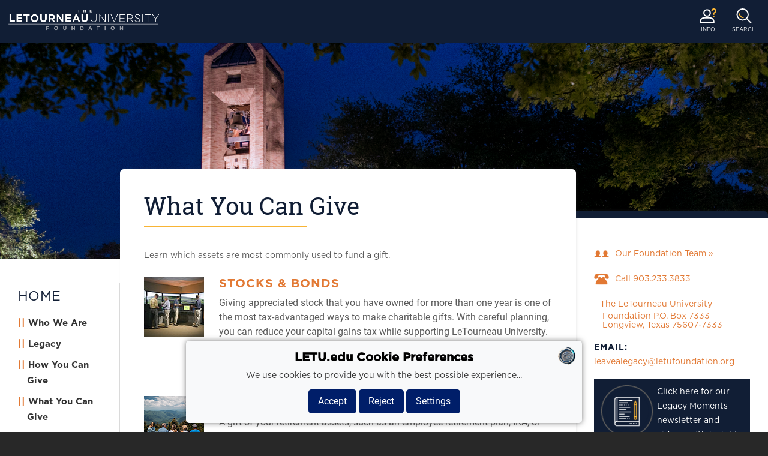

--- FILE ---
content_type: text/html; charset=UTF-8
request_url: https://letufoundation.org/what-you-can-give
body_size: 13203
content:
<!DOCTYPE html>
<html xmlns="http://www.w3.org/1999/xhtml">
 <!--xmlns="http://www.w3.org/1999/xhtml">-->
 <head>
 <meta charset="utf-8">
 <meta content="initial-scale = 1.0,maximum-scale = 1.0" name="viewport">
 <link href="/sites/letu/themes/letu/css/bootstrap.min.css" rel="stylesheet">
 <link href="/sites/letu/themes/letu/css/swiper.css" rel="stylesheet">
 <link href="/sites/letu/themes/letu/css/swiftype-autocomplete.css" rel="stylesheet">
 <link href="/sites/letu/themes/letu/css/swiftype-search.css" rel="stylesheet">
 <link href="/sites/letu/themes/letu/css/featherlight.min.css" rel="stylesheet" type="text/css">
 <link href="/sites/letu/themes/letu/css/index.css" rel="stylesheet">
 <link href="/sites/letu/themes/letu/css/wickedcss.min.css" rel="stylesheet">
 <link href="/sites/letu/themes/letu/css/animate.min.css" rel="stylesheet">
 <link href="/sites/letu/themes/letu/css/font-awesome.min.css" rel="stylesheet">
 <script src="/sites/letu/themes/letu/js/hogan-3.0.1.js" type="text/javascript"></script>
 <script src="/sites/letu/themes/letu/js/jquery-3.3.1.min.js" type="text/javascript"></script>
 <link href="/sites/letu/themes/letu/css/jtabs.css" rel="stylesheet">
 <script src="/sites/letu/themes/letu/js/jtabs.js"></script>
 <script src="/sites/letu/themes/letu/js/popper.min.js"></script>
 <script src="/sites/letu/themes/letu/js/bootstrap.min.js" type="text/javascript"></script>
 <script src="/sites/letu/themes/letu/js/swiper.js" type="text/javascript"></script>
 <script src="/sites/letu/themes/letu/js/parallax.min.js" type="text/javascript"></script>
 <script src="/sites/letu/themes/letu/js/jquery.waypoints.min.js" type="text/javascript"></script>
 <script src="/sites/letu/themes/letu/js/jquery.swiftype.autocomplete.js" type="text/javascript"></script>
 <script src="/sites/letu/themes/letu/js/jquery.ba-hashchange.min.js" type="text/javascript"></script>
 <!--<script src="/sites/letu/themes/letu/js/jquery.swiftype.search.js" type="text/javascript"></script>-->
 <link href="/sites/letu/themes/letu/linked/apple-touch-icon-57x57.png" rel="apple-touch-icon" sizes="57x57">
 <link href="/sites/letu/themes/letu/linked/apple-touch-icon-114x114.png" rel="apple-touch-icon" sizes="114x114">
 <link href="/sites/letu/themes/letu/linked/apple-touch-icon-72x72.png" rel="apple-touch-icon" sizes="72x72">
 <link href="/sites/letu/themes/letu/linked/apple-touch-icon-144x144.png" rel="apple-touch-icon" sizes="144x144">
 <link href="/sites/letu/themes/letu/linked/apple-touch-icon-60x60.png" rel="apple-touch-icon" sizes="60x60">
 <link href="/sites/letu/themes/letu/linked/apple-touch-icon-120x120.png" rel="apple-touch-icon" sizes="120x120">
 <link href="/sites/letu/themes/letu/linked/apple-touch-icon-76x76.png" rel="apple-touch-icon" sizes="76x76">
 <link href="/sites/letu/themes/letu/linked/apple-touch-icon-152x152.png" rel="apple-touch-icon" sizes="152x152">
 <link href="/sites/letu/themes/letu/linked/favicon-16x16.png" rel="icon" sizes="16x16" type="image/png">
 <link href="/sites/letu/themes/letu/linked/favicon-32x32.png" rel="icon" sizes="32x32" type="image/png">
 <link href="/sites/letu/themes/letu/linked/favicon-96x96.png" rel="icon" sizes="96x96" type="image/png">
 <link href="/sites/letu/themes/letu/linked/favicon-160x160.png" rel="icon" sizes="160x160" type="image/png">
 <script>
 (function(w, d, s, l, i) {
 w[l] = w[l] || [];
 w[l].push({
 'gtm.start' : new Date().getTime(),
 event : 'gtm.js'
 });
 var f = d.getElementsByTagName(s)[0], j = d.createElement(s), dl = l != 'dataLayer' ? '&l=' + l : '';
 j.async = true;
 j.src = 'https://www.googletagmanager.com/gtm.js?id=' + i + dl;
 f.parentNode.insertBefore(j, f);
 })(window, document, 'script', 'dataLayer', 'GTM-KDC64R');
 </script><!--<script type="text/javascript">
 $(window).on("scroll", function() {
 if($(window).scrollTop()) {
 $('#NavContain').removeClass('on-scroll');
 $('#NavContain').addClass('on-scroll');
 }
 else {
 $('#NavContain').removeClass('on-scroll');
 $('#NavContain').addClass('home-2');
 }
 })
 </script>-->
 <title>What You Can Give | LeTourneau University</title>
 
	<meta charset="utf-8" />
<script async src="https://www.googletagmanager.com/gtag/js?id=UA-127438502-1"></script>
<script>window.dataLayer = window.dataLayer || [];function gtag(){dataLayer.push(arguments)};gtag("js", new Date());gtag("set", "developer_id.dMDhkMT", true);gtag("config", "UA-127438502-1", {"groups":"default","page_placeholder":"PLACEHOLDER_page_path","allow_ad_personalization_signals":false});</script>
<meta name="description" content="*/ Learn which assets are mo" />
<link rel="canonical" href="https://letufoundation.org/what-you-can-give" />
<meta name="Generator" content="Drupal 10 (https://www.drupal.org)" />
<meta name="MobileOptimized" content="width" />
<meta name="HandheldFriendly" content="true" />
<meta name="viewport" content="width=device-width, initial-scale=1.0" />
<link rel="icon" href="/sites/letu/themes/letu/linked/favicon-16x16.png" type="image/png" />

	<link rel="stylesheet" media="all" href="/modules/custom/pgc_misc_settings/css/pgc_charity_search.css?t8y67w" />
<link rel="stylesheet" media="all" href="/modules/custom/pgc_misc_settings/css/pgc_mobilenav.css?t8y67w" />
<link rel="stylesheet" media="all" href="/core/misc/components/progress.module.css?t8y67w" />
<link rel="stylesheet" media="all" href="/core/misc/components/ajax-progress.module.css?t8y67w" />
<link rel="stylesheet" media="all" href="/core/modules/system/css/components/align.module.css?t8y67w" />
<link rel="stylesheet" media="all" href="/core/modules/system/css/components/fieldgroup.module.css?t8y67w" />
<link rel="stylesheet" media="all" href="/core/modules/system/css/components/container-inline.module.css?t8y67w" />
<link rel="stylesheet" media="all" href="/core/modules/system/css/components/clearfix.module.css?t8y67w" />
<link rel="stylesheet" media="all" href="/core/modules/system/css/components/details.module.css?t8y67w" />
<link rel="stylesheet" media="all" href="/core/modules/system/css/components/hidden.module.css?t8y67w" />
<link rel="stylesheet" media="all" href="/core/modules/system/css/components/item-list.module.css?t8y67w" />
<link rel="stylesheet" media="all" href="/core/modules/system/css/components/js.module.css?t8y67w" />
<link rel="stylesheet" media="all" href="/core/modules/system/css/components/nowrap.module.css?t8y67w" />
<link rel="stylesheet" media="all" href="/core/modules/system/css/components/position-container.module.css?t8y67w" />
<link rel="stylesheet" media="all" href="/core/modules/system/css/components/reset-appearance.module.css?t8y67w" />
<link rel="stylesheet" media="all" href="/core/modules/system/css/components/resize.module.css?t8y67w" />
<link rel="stylesheet" media="all" href="/core/modules/system/css/components/system-status-counter.css?t8y67w" />
<link rel="stylesheet" media="all" href="/core/modules/system/css/components/system-status-report-counters.css?t8y67w" />
<link rel="stylesheet" media="all" href="/core/modules/system/css/components/system-status-report-general-info.css?t8y67w" />
<link rel="stylesheet" media="all" href="/core/modules/system/css/components/tablesort.module.css?t8y67w" />
<link rel="stylesheet" media="all" href="/core/modules/views/css/views.module.css?t8y67w" />
<link rel="stylesheet" media="all" href="/sites/letu/themes/letu/overrides.css?t8y67w" />
<link rel="stylesheet" media="all" href="https://cdnjs.cloudflare.com/ajax/libs/font-awesome/4.7.0/css/font-awesome.min.css" />
<link rel="stylesheet" media="screen" href="/themes/pgcalc_master/css/reset.css?t8y67w" />
<link rel="stylesheet" media="screen" href="/themes/pgcalc_master/css/base.css?t8y67w" />
<link rel="stylesheet" media="screen" href="/themes/pgcalc_master/css/icons.css?t8y67w" />
<link rel="stylesheet" media="print" href="/themes/pgcalc_master/css/print.css?t8y67w" />
<link rel="stylesheet" media="all" href="/sites/letu/files/css_editor/letu.css?t8y67w" />

	
	<!--[if IE 7]>
	<link rel="stylesheet" href="/sites/themes/pgcalc_master/ie7/ie7.css">
	<![endif]-->
</head>
<body class="site letu-body" original-class="site letu-body" id="BigBody">

	
	  <div class="dialog-off-canvas-main-canvas" data-off-canvas-main-canvas>
    
 <!--================================== Hamburger MenuScreen ====================================-->
 <!-- Google Tag Manager (noscript) -->
 <noscript>
 <iframe height="0" src="https://www.googletagmanager.com/ns.html?id=GTM-KDC64R" style="display:none;visibility:hidden" width="0"></iframe>
 </noscript>
 <!-- End Google Tag Manager (noscript) -->
 <div id="SiteSearch">
 <div class="slideDown" original-class="slideDown" id="CloseSearchIcon" onclick="closeSearch();"><img alt="" src="/sites/letu/themes/letu/img/close-search.svg" width="30px">
 </div>
 <div class="searchBar" original-class="searchBar">
 <form>
 <input class="st-search-input" original-class="st-search-input" id="letu-sitesearch-input" type="text">
 <input class="st-search-submit" original-class="st-search-submit" src="/sites/letu/themes/letu/img/search-icon-gray.svg" type="image">
 </form>
 </div>
 <div class="searchResults" original-class="searchResults" id="st-results-container"></div>
 </div>
 <div id="HamburgerMenu">
 <div class="slideDown" original-class="slideDown" id="HamburgerIcon" onclick="closeNav();"><img alt="" src="/sites/letu/themes/letu/img/close-hamburger.svg" width="30px">
 </div>
 <ul class="Ham-Lev1" original-class="Ham-Lev1">
 <li>
 <a><i class="fa fa-arrow-left sideToSide" original-class="fa fa-arrow-left sideToSide"></i>ABOUT </a>
 <ul class="Ham-Lev2" original-class="Ham-Lev2">
 <li>
 <a href="https://letu.edu/about/history.html" onclick="foo(event);">History</a>
 </li>
 <li>
 <a href="https://letu.edu/about/quick-facts.html" onclick="foo(event);">Quick Facts</a>
 </li>
 <li>
 <a href="https://letu.edu/offices/administration-finance/student-accounts/tuition-and-fees.html" onclick="foo(event);">Tuition and Fees</a>
 </li>
 <li>
 <a href="https://letu.edu/about/vision-mission-values.html" onclick="foo(event);">Mission &amp; Vision</a>
 </li>
 <li>
 <a href="https://letu.edu/about/faith-statement.html" onclick="foo(event);">Statement of Faith</a>
 </li>
 <li>
 <a href="https://letu.edu/offices/provost/accreditation.html" onclick="foo(event);">Accreditation</a>
 </li>
 <li>
 <a href="https://letu.edu/offices/president/index.html" onclick="foo(event);">President</a>
 </li>
 <li>
 <a href="https://letu.edu/offices/provost/index.html" onclick="foo(event);">Provost</a>
 </li>
 </ul>
 </li>
 <li>
 <a> <i class="fa fa-arrow-left sideToSide" original-class="fa fa-arrow-left sideToSide"></i>ACADEMICS </a>
 <ul class="Ham-Lev2" original-class="Ham-Lev2">
 <li>
 <a href="https://letu.edu/academics/arts-and-sciences/index.html" onclick="foo(event);">Arts &amp; Sciences</a>
 </li>
 <li>
 <a href="https://letu.edu/academics/aviation/index.html" onclick="foo(event);">Aviation &amp; Aeronautical Science</a>
 </li>
 <li>
 <a href="https://letu.edu/academics/business/index.html" onclick="foo(event);">Business</a>
 </li>
 <li>
 <a href="https://letu.edu/academics/education/index.html" onclick="foo(event);">Education</a>
 </li>
 <li>
 <a href="https://letu.edu/academics/engineering/index.html" onclick="foo(event);">Engineering &amp; Engineering Technology</a>
 </li>
 <li>
 <a href="https://letu.edu/academics/honors-college/index.html" onclick="foo(event);">Honors College</a>
 </li>
 <li>
 <a href="https://letu.edu/library/index.html" onclick="foo(event);">Library</a>
 </li>
 <li>
 <a href="https://letu.edu/academics/nursing/index.html" onclick="foo(event);">Nursing</a>
 </li>
 <li>
 <a href="https://letu.edu/academics/health-sciences/index.html" onclick="foo(event);">Psychology, Counseling &amp; Healthcare</a>
 </li>
 <li>
 <a href="https://letu.edu/academics/registrar/index.html" onclick="foo(event);">Registrar</a>
 </li>
 <li>
 <a href="https://letu.edu/academics/theology-and-vocation/index.html" onclick="foo(event);">Theology &amp; Vocation</a>
 </li>
 <li>
 <a href="https://letu.edu/academics/all-academics.html" onclick="foo(event);">All Academics</a>
 </li>
 </ul>
 </li>
 <li>
 <a href="https://letu.edu/admissions/index.html">ADMISSIONS</a>
 </li>
 <li>
 <a href="https://letu.edu/spiritual-life/index.html">SPIRITUAL LIFE</a>
 </li>
 <li>
 <a> <i class="fa fa-arrow-left sideToSide" original-class="fa fa-arrow-left sideToSide"></i>STUDENT EXPERIENCE </a>
 <ul class="Ham-Lev2" original-class="Ham-Lev2">
 <li>
 <a href="https://letu.edu/student-life/index.html" onclick="foo(event);">On Campus</a>
 </li>
 <li>
 <a href="https://letu.edu/online-and-graduate-students/index.html" onclick="foo(event);">Online &amp; Graduate</a>
 </li>
 </ul>
 </li>
 <li>
 <a href="https://letuathletics.com/" rel="noopener" target="_blank">ATHLETICS</a>
 </li>
 <li>
 <a> <i class="fa fa-arrow-left sideToSide" original-class="fa fa-arrow-left sideToSide"></i>PERFORMING ARTS </a>
 <ul class="Ham-Lev2" original-class="Ham-Lev2">
 <li>
 <a href="https://letu.edu/fine-arts/index.html" onclick="foo(event);">Fine Arts</a>
 </li>
 <li>
 <a href="https://www.belchercenter.com/" onclick="foo(event);">Belcher Center Home Page</a>
 </li>
 <li>
 <a href="https://belchercenter.ticketforce.com/" onclick="foo(event);">Ticket Sales</a>
 </li>
 </ul>
 </li>
 <li>
 <a href="https://letu.edu/development/index.html">GIVE</a>
 </li>
 <li>
 <a href="https://my.letu.edu/">MY LETU</a>
 </li>
 <li>
 <a href="https://letu.edu/a-z.html">A-Z</a>
 </li>
 </ul>
 <div id="Hamburger-CTA">
 <div class="Hamburger-CTA-item" original-class="Hamburger-CTA-item">
 <div>
 <a class="draw-btn db150 yllw-btn slideDown" original-class="draw-btn db150 yllw-btn slideDown" href="https://letu.edu/visit/index.html">VISIT <span></span> <span></span> <span></span> <span></span> </a>
 </div>
 </div>
 <div class="Hamburger-CTA-item" original-class="Hamburger-CTA-item">
 <div>
 <a class="draw-btn db150 yllw-btn slideDown" original-class="draw-btn db150 yllw-btn slideDown" href="https://letu.edu/admissions/index.html">APPLY <span></span> <span></span> <span></span> <span></span> </a>
 </div>
 </div>
 <div class="Hamburger-CTA-item" original-class="Hamburger-CTA-item">
 <div>
 <a class="draw-btn db150 yllw-btn slideDown" original-class="draw-btn db150 yllw-btn slideDown" href="https://letu.edu/contact-us/locations.html">CONTACT <span></span> <span></span> <span></span> <span></span> </a>
 </div>
 </div>
 <div class="Hamburger-CTA-icon" original-class="Hamburger-CTA-icon">
 <a href="https://letu.edu/visit/index.html">VISIT</a>
 </div>
 <div class="Hamburger-CTA-icon" original-class="Hamburger-CTA-icon">
 <a href="https://letu.edu/admissions/index.html">APPLY</a>
 </div>
 <div class="Hamburger-CTA-icon" original-class="Hamburger-CTA-icon">
 <a href="https://letu.edu/contact-us/locations.html">CONTACT</a>
 </div>
 </div>
 <div id="HamburgerLogo"><img alt="" src="/sites/letu/themes/letu/img/polytechnic-horiz.svg" width="310px">
 </div>
 <div id="HamburgerSocial">
 <a href="https://www.facebook.com/share/1XePxFqE56/?mibextid=wwXIfr"> <img alt="" class="btn-35" original-class="btn-35" src="/sites/letu/themes/letu/img/facebook.svg" style="margin: 0 10px;"></a><a href="https://www.instagram.com/letufoundation?igsh=MTc5cHFudmZ4dnV4aQ=="> <img alt="" class="btn-35" original-class="btn-35" src="/sites/letu/themes/letu/img/instagram.svg" style="margin: 0 10px;"></a><a href="https://www.youtube.com/user/LeTourneauUniversity"> <img alt="" class="btn-35" original-class="btn-35" src="/sites/letu/themes/letu/img/youtube.svg" style="margin: 0 10px;"></a><a href="https://www.linkedin.com/school/letourneau-university/"> <img alt="" class="btn-35" original-class="btn-35" src="/sites/letu/themes/letu/img/linkedin.svg" style="margin: 0 10px;"></a><a href="https://twitter.com/letourneauuniv"> <img alt="" class="btn-35" original-class="btn-35" src="/sites/letu/themes/letu/img/twitter.svg" style="margin: 0 10px;"></a>
 </div>
 </div>
 <div id="Hamburger-Overlay" onclick="closeNav();">
 <div id="Hamburger-Overlay-Inside"></div>
 </div>
 <!--==========PRIMARY CONTAINER===========-->
 <div id="primaryContainer">
 <div class="article-A-header HeaderBG" original-class="article-A-header HeaderBG" id="HeaderContain">
 <div id="BG-Screen" style="background-color:rgba(40,40,40,0.0);"></div>
 <!--================================== Navigation ====================================-->
 <div class="static" original-class="static" id="NavContain">
 <div id="NavContent">
 <div id="HomeShield">
 <a href="https://letu.edu/index.html"><img alt="" height="50px" src="/sites/letu/themes/letu/img/LETUShldOnly-WhtYllw.svg" width="300px"></a>
 </div>
 <div id="HomeLogo">
 <a href="#"><img alt="" height="27" src="/sites/letu/themes/letu/img/The-LETU-Foundation-Logo-PAIRING_Blu-Gry-01.png" width="300"></a>
 </div>
 <div id="TitleBox">
 <!-- <h1 class="titletext slideDown" original-class="titletext slideDown">
 <span style="font-family:Gotham_Light_Italic">the</span> CHRISTIAN POLYTECHNIC UNIVERSITY</h1>-->
 </div>
 <div id="OnTray">
 <a href="https://letu.edu/admissions/index.html">
 <div class="ontray-item" original-class="ontray-item">
 <img alt="" class="nav-menu-icon" original-class="nav-menu-icon" src="/sites/letu/themes/letu/img/Contact-Icon.svg"><h3>INFO</h3>
 </div></a>
 <div class="ontray-item" original-class="ontray-item" onclick="openSearch();">
 <img alt="" class="nav-menu-icon" original-class="nav-menu-icon" src="/sites/letu/themes/letu/img/search-icon.svg"><h3>SEARCH</h3>
 </div>
 <div class="ontray-item" original-class="ontray-item" onclick="openNav();" style="display: none;">
 <img alt="" class="nav-menu-icon" original-class="nav-menu-icon" src="/sites/letu/themes/letu/img/Hamburger-Icon.svg"><h3>MENU</h3>
 </div>
 </div>
 </div>
 <!--================================== BreadCrumbs ====================================-->
 <div id="breadcrumbs-contain" style="display: none;">
 <div id="breadcrumbs">
 <ul>
 <li>
 <a href="https://letu.edu/index.html">HOME</a>
 </li>
 <li>
 <a href="https://letu.edu/development/index.html"> development </a>
 </li>
 </ul>
 <div id="sec-toggle">
 <p>
 Expand Submenu
 </p>
 <em class="fa fa-chevron-down" original-class="fa fa-chevron-down" id="secMenuCaret"></em>
 </div>
 </div>
 </div>
 <!--================================= Secondary Navigation ==============================-->
 <div id="sec-nav-contain">
 <ul id="sec-nav-content">
 <li class="home" original-class="home">
 <a href="https://letu.edu/development/index.html"> Office of Development </a>
 </li>
 <li class="nothome" original-class="nothome">
 <a href="https://letu.edu/development/give-now.html"> Give Now </a>
 </li>
 <li class="nothome" original-class="nothome">
 <a href="https://letu.edu/development/ways-to-give.html"> Ways To Give </a>
 </li>
 <li class="nothome" original-class="nothome">
 <a href="https://letu.edu/development/meet-the-team.html"> Meet the Team </a>
 </li>
 <li class="nothome" original-class="nothome">
 <a href="https://letu.edu/alumni/index.html"> Alumni Association </a>
 </li>
 <li class="nothome" original-class="nothome">
 <a href="https://letu.edu/parents/index.html"> Parent Relations </a>
 </li>
 <li class="nothome" original-class="nothome">
 <a href="http://www.letu.edu"> LeTourneau University Foundation </a>
 </li>
 </ul>
 </div>
 </div>
 </div>
 <!--============================================Header==============================================-->
 <div id="HeaderContent"></div>
 <!--==========================================Main Content Area===========================================-->
 <div class="MainContain" original-class="MainContain" style="flex-direction: initial;">
 <div class="column-layout" original-class="column-layout" style="flex:1;">
 <!--===========================================Left Column Links==========================================-->
 <div class="side-col-nav" original-class="side-col-nav">  <div>
    <nav role="navigation" aria-labelledby="block-letu-main-menu-menu" id="block-letu-main-menu" class="clearfix pgc-main-menu">
      
  <h2 id="block-letu-main-menu-menu">HOME</h2>
  

        
              <ul id="main-menu"  class="nav" id="main-menu">
          
       
             
            	 
    				<li class="collapsed leaf" data-title="Who We Are"> 
			         
			        	<a href="/who-we-are" data-title="Who We Are" data-drupal-link-system-path="node/152">Who We Are</a>
    		                  </li>
      
       
             
            	 
    				<li class="collapsed leaf" data-title="Legacy"> 
			         
			        	<a href="/legacy-0" data-title="Legacy" data-drupal-link-system-path="node/3">Legacy</a>
    		                  </li>
      
       
             
            	 
    				<li class="collapsed leaf" data-title="How You Can Give"> 
			         
			        	<a href="/how-you-can-give" data-title="How You Can Give" data-drupal-link-system-path="node/4">How You Can Give</a>
    		                  </li>
      
       
             
        
      	       
        	<li class="expanded leaf active-trail" data-title="What You Can Give">   
        		     
        			<a href="/what-you-can-give" class="active-trail active is-active" data-title="What You Can Give" data-drupal-link-system-path="node/5" aria-current="page">What You Can Give</a>
    		                                  <ul id="main-menu"  class="nav child" id="main-menu">
          
       
             
               
        	<li class="leaf" data-title="Stocks &amp; Bonds"> 
	        	 
	        		<a href="/what-you-can-give/stocks-bonds" data-title="Stocks &amp; Bonds" data-drupal-link-system-path="node/21">Stocks &amp; Bonds</a>
                
                  </li>
      
       
             
               
        	<li class="leaf" data-title="Retirement Assets"> 
	        	 
	        		<a href="/what-you-can-give/retirement-assets" data-title="Retirement Assets" data-drupal-link-system-path="node/22">Retirement Assets</a>
                
                  </li>
      
       
             
               
        	<li class="leaf" data-title="Life Insurance"> 
	        	 
	        		<a href="/what-you-can-give/life-insurance" data-title="Life Insurance" data-drupal-link-system-path="node/23">Life Insurance</a>
                
                  </li>
      
       
             
               
        	<li class="leaf" data-title="Real Estate"> 
	        	 
	        		<a href="/what-you-can-give/real-estate" data-title="Real Estate" data-drupal-link-system-path="node/24">Real Estate</a>
                
                  </li>
      
       
             
               
        	<li class="leaf" data-title="Personal Property"> 
	        	 
	        		<a href="/what-you-can-give/personal-property" title="A gift of personal property" data-title="Personal Property" data-drupal-link-system-path="node/25">Personal Property</a>
                
                  </li>
        </ul>
  
            </li>
      
       
             
            	 
    				<li class="collapsed leaf" data-title="Resources"> 
			         
			        	<a href="/resources" data-title="Resources" data-drupal-link-system-path="node/6">Resources</a>
    		                  </li>
      
       
             
            	 
    				<li class="collapsed leaf" data-title="The Power of Endowments"> 
			         
			        	<a href="/power-endowments" data-title="The Power of Endowments" data-drupal-link-system-path="node/192">The Power of Endowments</a>
    		                  </li>
        </ul>
  


  </nav>

  </div>
</div>
 <!--===============================================Main Article===========================================-->
 <div class="main-column article-A" original-class="main-column article-A">
 <h1>Leave a Legacy</h1>
 <hr align="left" class="style-one" original-class="style-one">
 <div class="article-content" original-class="article-content">
 <div class="article-content-tabset-container jtabs" original-class="article-content-tabset-container jtabs" id="ContentBlock-1">
 <div class="jtabs-nav" original-class="jtabs-nav" data-iphone-menu="Select Tab" style="display: none;">
 <ul>
 <li data-name="ContentBlock-1-1">
 Annual Fund
 </li>
 <li data-name="ContentBlock-1-2">
 Gift Planning
 </li>
 <li data-name="ContentBlock-1-3">
 Endowed Scholarships
 </li>
 <li data-name="ContentBlock-1-4">
 Matching Gifts
 </li>
 <li data-name="ContentBlock-1-5">
 Creative Giving
 </li>
 </ul>
 </div>
 <div class="jtabs-content" original-class="jtabs-content">
 <div class="jtab" original-class="jtab" data-name="ContentBlock-1-1">
 <div class="jtab-inner" original-class="jtab-inner"><div class="pg-wrap">
      <div class="pg-page-header">
        <div>
    <div data-drupal-messages-fallback class="hidden"></div>
<div class="pg-mobilemenu clearfix" id="block-letu-mobilemenu">
  
    
      <div class="header-mobile">
  <a href="https://letufoundation.org/">Mobile Menu</a>
  <div class="control-container open">
    <div class="control close-btn" tabindex="-1" area-hidden="true"><span class="ss-standard ss-delete"></span></div>
    <div class="control open-btn" tabindex="0" area-hidden="false"><span class="ss-standard ss-rows"></span></div>
  </div>
</div>
<div class="subnav-mobile-mask" area-label="navigation" area-hidden="true" tabindex="-1">
  
              <ul id="main-menu"  class="nav" id="main-menu">
          
       
             
            	 
    				<li class="collapsed leaf" data-title="Who We Are"> 
			         
			        	<a href="/who-we-are" data-title="Who We Are" data-drupal-link-system-path="node/152">Who We Are</a>
    		                  </li>
      
       
             
            	 
    				<li class="collapsed leaf" data-title="Legacy"> 
			         
			        	<a href="/legacy-0" data-title="Legacy" data-drupal-link-system-path="node/3">Legacy</a>
    		                  </li>
      
       
             
            	 
    				<li class="collapsed leaf" data-title="How You Can Give"> 
			         
			        	<a href="/how-you-can-give" data-title="How You Can Give" data-drupal-link-system-path="node/4">How You Can Give</a>
    		                  </li>
      
       
             
        
      	       
        	<li class="expanded leaf active-trail" data-title="What You Can Give">   
        		     
        			<a href="/what-you-can-give" class="active-trail active is-active" data-title="What You Can Give" data-drupal-link-system-path="node/5" aria-current="page">What You Can Give</a>
    		                                  <ul id="main-menu"  class="nav child" id="main-menu">
          
       
             
               
        	<li class="leaf" data-title="Stocks &amp; Bonds"> 
	        	 
	        		<a href="/what-you-can-give/stocks-bonds" data-title="Stocks &amp; Bonds" data-drupal-link-system-path="node/21">Stocks &amp; Bonds</a>
                
                  </li>
      
       
             
               
        	<li class="leaf" data-title="Retirement Assets"> 
	        	 
	        		<a href="/what-you-can-give/retirement-assets" data-title="Retirement Assets" data-drupal-link-system-path="node/22">Retirement Assets</a>
                
                  </li>
      
       
             
               
        	<li class="leaf" data-title="Life Insurance"> 
	        	 
	        		<a href="/what-you-can-give/life-insurance" data-title="Life Insurance" data-drupal-link-system-path="node/23">Life Insurance</a>
                
                  </li>
      
       
             
               
        	<li class="leaf" data-title="Real Estate"> 
	        	 
	        		<a href="/what-you-can-give/real-estate" data-title="Real Estate" data-drupal-link-system-path="node/24">Real Estate</a>
                
                  </li>
      
       
             
               
        	<li class="leaf" data-title="Personal Property"> 
	        	 
	        		<a href="/what-you-can-give/personal-property" title="A gift of personal property" data-title="Personal Property" data-drupal-link-system-path="node/25">Personal Property</a>
                
                  </li>
        </ul>
  
            </li>
      
       
             
            	 
    				<li class="collapsed leaf" data-title="Resources"> 
			         
			        	<a href="/resources" data-title="Resources" data-drupal-link-system-path="node/6">Resources</a>
    		                  </li>
      
       
             
            	 
    				<li class="collapsed leaf" data-title="The Power of Endowments"> 
			         
			        	<a href="/power-endowments" data-title="The Power of Endowments" data-drupal-link-system-path="node/192">The Power of Endowments</a>
    		                  </li>
        </ul>
  


</div>
  </div>

  </div>

    </div>
        <div class="pg-content-top">
        <div>
    <div id="block-letu-page-title" class="clearfix">
  
    
      
  <h1>
<span>What You Can Give</span>
</h1>


  </div>

  </div>

    </div>
        <div class="pg-content-inline-blocks">
      
    </div>
        <div class="pg-content-body" id="pgc-main-content" area-label="content" role="main">
        <div>
    <div id="block-letu-content" class="clearfix pgc-body-content section-landing-page">
  
    
      <article data-history-node-id="5">

  
    

  
  <div>
    
            <div><div class="header-image"><img src="/sites/letu/files/sync/2021-04/61436X4A2939.png" style="width: 3008px; height: 2000px;"></div>
<style type="text/css"><!--/*--><![CDATA[/* ><!--*/

#HeaderContain {
    display: -ms-flexbox;
    display: flex;
    flex-direction: column;
    justify-content: flex-end;
    position: relative;
    overflow: hidden;
    padding-top: 235px;
    background-image: url(https://www.letu.edu/admissions/images/backgrounds/background-admissions.jpg);
    background-position: 50% 70%;
    background-size: cover;
}

/*--><!]]>*/
</style>
<p>Learn which assets are&nbsp;most commonly used to fund a gift.</p>
</div>
      
  </div>

</article>

  </div>
<div class="views-element-container clearfix" id="block-letu-views-block-section-landing-page-children-block-1">
  
    
      <div><div class="child-pages js-view-dom-id-5131cab8cf11df0132d87939f2131360c23f4d87e5325c5eb2b4841d25d4d193">
  
  
  

  
  
  

      <div class="child-page"><div class="thumbnail"><a href="/what-you-can-give/stocks-bonds"><img src="/sites/letu/files/2022-06/100x100_RS25646_letourneau-control-10.jpg" width="100" height="100" alt="stocks" title="" typeof="Image" /></a></div><div class="details">
<h2><a href="/what-you-can-give/stocks-bonds" hreflang="en">Stocks &amp; Bonds</a></h2>
<div class="summary">Giving appreciated stock that you have owned for more than one year is one of the most tax-advantaged ways to make charitable gifts. With careful planning, you can reduce your capital gains tax while supporting LeTourneau University.
</div>
<div class="link"><a href="/what-you-can-give/stocks-bonds" hreflang="en" aria-label="Learn more about Stocks &amp; Bonds">Learn more »</a></div>
</div>
<div class="clear"></div></div>
    <div class="child-page"><div class="thumbnail"><a href="/what-you-can-give/retirement-assets"><img src="/sites/letu/files/2022-06/%2332.png" width="100" height="100" alt="retirement assets" title="" typeof="Image" /></a></div><div class="details">
<h2><a href="/what-you-can-give/retirement-assets" hreflang="en">Retirement Assets</a></h2>
<div class="summary">A gift of your retirement assets, such as an employee retirement plan, IRA, or tax-sheltered annuity, is an excellent way to make a gift. A gift of these assets can shield your heirs from taxes while funding LeTourneau University's future.</div>
<div class="link"><a href="/what-you-can-give/retirement-assets" hreflang="en" aria-label="Learn more about Retirement Assets">Learn more »</a></div>
</div>
<div class="clear"></div></div>
    <div class="child-page"><div class="thumbnail"><a href="/what-you-can-give/life-insurance"><img src="/sites/letu/files/2022-06/%2328.png" width="100" height="100" alt="Life Insurance" title="" typeof="Image" /></a></div><div class="details">
<h2><a href="/what-you-can-give/life-insurance" hreflang="en">Life Insurance</a></h2>
<div class="summary">Life insurance is a valuable asset for making a charitable gift. You can make a gift of a life insurance policy without diminishing other investments or assets earmarked for family members.
</div>
<div class="link"><a href="/what-you-can-give/life-insurance" hreflang="en" aria-label="Learn more about Life Insurance">Learn more »</a></div>
</div>
<div class="clear"></div></div>
    <div class="child-page"><div class="thumbnail"><a href="/what-you-can-give/real-estate"><img src="/sites/letu/files/2022-06/%2311.png" width="100" height="100" alt="Real Estate" title="" typeof="Image" /></a></div><div class="details">
<h2><a href="/what-you-can-give/real-estate" hreflang="en">Real Estate</a></h2>
<div class="summary">A gift of real estate allows you to preserve your cash assets, receive tax and income advantages, and make a significant charitable gift to The LeTourneau University Foundation.  
</div>
<div class="link"><a href="/what-you-can-give/real-estate" hreflang="en" aria-label="Learn more about Real Estate">Learn more »</a></div>
</div>
<div class="clear"></div></div>
    <div class="child-page"><div class="thumbnail"><a href="/what-you-can-give/personal-property"><img src="/sites/letu/files/2022-06/100x100_RS33961_DSC_4176.jpg" width="100" height="100" alt="Personal Property" title="" typeof="Image" /></a></div><div class="details">
<h2><a href="/what-you-can-give/personal-property" hreflang="en">Personal Property</a></h2>
<div class="summary">A gift of artwork, coins, antiques, or other personal property can be an excellent way to support LeTourneau University.</div>
<div class="link"><a href="/what-you-can-give/personal-property" hreflang="en" aria-label="Learn more about Personal Property">Learn more »</a></div>
</div>
<div class="clear"></div></div>

    

  
  

  
  
</div>
</div>

  </div>

  </div>

    </div>
    <div class="clear"></div>
  </div>
</div>
 </div>
 <div class="jtab" original-class="jtab" data-name="ContentBlock-1-2">
 <div class="jtab-inner" original-class="jtab-inner">
 <p>
 <strong>&ldquo;Estate and Legacy Planning&rdquo; &ndash; Does it Really Matter? </strong>
 </p>
 <p>
 Think about this: early in the life of Israel we see the Lord repeatedly reminding them about the importance of passing on to &ldquo;their children and their children&rsquo;s children&rdquo; God&rsquo;s testimony of faithfulness (Deuteronomy 4:9 and following).&nbsp; God went on to tell the children of Israel that He wasn't&rsquo;t talking directly with their children, but rather with them &ndash; because &ldquo;their eyes had seen&rdquo; all that the Lord had done (Deuteronomy 11:2-7).&nbsp;
 </p>
 <p>
 Estate planning, when done with intentionality and by including a narrative of one&rsquo;s life, can be an incredible means of motivating future generations.&nbsp; Further empowering such planning with
 <g class="gr_ gr_20 gr-alert gr_spell gr_inline_cards gr_run_anim ContextualSpelling ins-del multiReplace" original-class="gr_ gr_20 gr-alert gr_spell gr_inline_cards gr_run_anim ContextualSpelling ins-del multiReplace" data-gr-id="20" id="20">
 tax wise
 </g>
 strategies that endow heirs as well as those ministries that have had an impact
 <g class="gr_ gr_22 gr-alert gr_gramm gr_inline_cards gr_run_anim Grammar multiReplace" original-class="gr_ gr_22 gr-alert gr_gramm gr_inline_cards gr_run_anim Grammar multiReplace" data-gr-id="22" id="22">
 upon
 </g>
 you and your family assures there is a means by which that consistent behavior is facilitated!
 </p>
 <p>
 Watch for our next installment where we will purpose to unpack &hellip;
 </p>
 <ul>
 <li>
 what estate and legacy planning is
 </li>
 <li>
 why it&rsquo;s important
 </li>
 <li>
 what it looks like
 </li>
 </ul>
 <p>
 and most importantly,
 </p>
 <ul>
 <li>
 how it can be a compelling motivation for succeeding generations when it is empowered with an integrated level of charitable gift planning
 </li>
 </ul>
 <p>
 As always, if we can be of service to you in this area, or for any questions you may have, please do not hesitate to email us at <a href="mailto:leavealegacy@letufoundation.org">leavealegacy@letufoundation.org</a> or call us toll-free at 903-500-2972 and ask for Tom Bevan.
 </p>
 <p>
 <em>And always a proper disclaimer: When considering what we might point to by way of a benefit to you in any given situation, always assure to consult your legal and tax advisor for what qualifies as the actual tax treatment of that scenario in your unique situation.</em>
 </p>
 </div>
 </div>
 <div class="jtab" original-class="jtab" data-name="ContentBlock-1-3">
 <div class="jtab-inner" original-class="jtab-inner">
 <p>
 Scholarships play a major role in the lives of LETU students. More than 90% of the student body receives financial assistance from scholarships, grants, and loans. But with graduating seniors incurring significant financial debt, it is our goal to lessen the burden and increase our scholarship aid. Endowed scholarships play a vital role in decreasing the debt burden on students.
 </p>
 <p>
 Why do LETU alumni and friends choose to establish <strong>Endowed Scholarship Funds</strong>?
 </p>
 <ul>
 <li>
 To perpetuate the memory or legacy of a loved one;
 </li>
 <li>
 To honor positive role models who have significantly influenced others;
 </li>
 <li>
 To invest in today's students who will influence every workplace and every nation for Christ tomorrow.
 </li>
 </ul>
 <p>
 Endowed Scholarships provide significant impact:
 </p>
 <ul>
 <li>
 Equip leaders for tomorrow today;
 </li>
 <li>
 Recruit and retain outstanding students seeking the hands-on, Christ-centered education that has for decades been the strength of LETU;
 </li>
 <li>
 Recognize and reward outstanding performance by students with demonstrated financial need.
 </li>
 </ul>
 <p>
 Endowed professorships, chairs, programs and schools are also available. Call 903.233.3833 to establish your endowment today.
 </p>
 </div>
 </div>
 <div class="jtab" original-class="jtab" data-name="ContentBlock-1-4">
 <div class="jtab-inner" original-class="jtab-inner">
 <p>
 Many companies will match their employees' charitable gifts. Some will even match the donations of retirees or employees' spouses! You can make your money double or even triple and at the same time invest in students' lives.
 </p>
 <p>
 If your company is eligible, request a matching gift form from your employer's Human Resources department. Complete, sign and send in the completed form with your gift- <span>every time you give a gift!</span> Inform your employer of your donation and give them LeTourneau University's mailing address (2100 S. Mobberly Ave. Longview, TX 75607) so they can make the match. We will do the rest.
 </p>
 </div>
 </div>
 <div class="jtab" original-class="jtab" data-name="ContentBlock-1-5">
 <div class="jtab-inner" original-class="jtab-inner">
 <p>
 Giving a cash gift isn't the only way you can support LeTourneau University students. All you have to do is sign up for all the programs below and then let your shopping do the donating. It's that easy! Your normal, everyday shopping will help the LETU Annual Fund provide scholarship aid to deserving students. Thank you!
 </p>
 <h5>Give by Shopping</h5>
 <p>
 You're going to buy things anyway, right? Here are some ways your purchase can benefit LeTourneau University.
 </p>
 <p>
 <strong>Amazon Smile</strong>
 <br>
 Start your shopping at <a href="http://smile.amazon.com/">smile.amazon.com</a>, choose LeTourneau University as your selected organization, and the AmazonSmile Foundation will donate 0.5% of the price of your eligible purchases.
 </p>
 <p>
 <strong>Kroger</strong>
 <br>
 If you are a KrogerPlus member, Kroger's Community Rewards program donates a portion of your eligible purchases to the organization of your choice. Choose LETU! Visit <a href="https://www.kroger.com/topic/kroger-community-rewards-3">https://www.kroger.com/topic/kroger-community-rewards-3</a> to enroll with your membership card and choose LeTourneau University (NPO# 84780). Don't forget to re-enroll each year to continue in the Community Rewards program.
 </p>
 <p>
 <strong>Tom Thumb</strong>
 <br>
 Tom Thumb's Good Neighbor Program allows customers to direct donation dollars to a favorite church, school or other non-profit organization. Visit the courtesy booth at your local store to link your reward card to our account (use our Charity# 9090).
 </p>
 <h5>Give by Donating Goods (Gifts-in-Kind)</h5>
 </div>
 </div>
 </div>
 </div>
 </div>
 <div class="resources-2" original-class="resources-2">
 <h1 class="resources-title" original-class="resources-title">RESOURCES</h1>
 <ul class="first-level-nav-2" original-class="first-level-nav-2">
 <li>
 <a href="https://letu.edu/development/1946-society.html">1946 Society</a>
 </li>
 <li>
 <a href="https://letu.edu/development/presidents-circle.html">President's Circle</a>
 </li>
 <li>
 <a href="https://letu.edu/development/stu-pres-circle.html">Student President's Circle</a>
 </li>
 <li>
 <a href="https://letu.edu/development/pres-corp-schol-circle.html">President's Corporate Sponsorship Circle</a>
 </li>
 <li>
 <a href="https://letu.edu/development/faq.html">FAQ</a>
 </li>
 </ul>
 </div>
 </div>
 <!--============================================Related Content/Important Column===========================================-->
 <div class="side-col-highlights important-column" original-class="side-col-highlights important-column">  <div>
    <div class="views-element-container clearfix" id="block-letu-views-block-block-contact-us-block-1">
  
    
      <div><div class="block-pgc-contact-block js-view-dom-id-b1c9ff180079d2ef10daa62e8e46abbb06878de01d284d07f32850dc8d7d13a3">
  
  
  

  
  
  

      <div><div id="block-pgc-contact-block-pgc-contact-block">
<h2 class="title">Talk to Us</h2>
<div class="content"><ul id="pgc-contact-block"><li class="line"><a href="/contact-us" title="Our Foundation Team »"><span class="icon-staff"></span>Our Foundation Team »</a></li><li class="line"><a href="tel:903-233-3833" title="Call 903.233.3833"><span class="icon-call"></span>Call 903.233.3833</a></li><li class="line"><a href="/contact-us" title="The LeTourneau University Foundation P.O. Box 7333 Longview, Texas 75607-7333"><span class="icon-"></span>The LeTourneau University Foundation P.O. Box 7333 Longview, Texas 75607-7333</a></li></ul></div>
</div></div>

    

  
  

  
  
</div>
</div>

  </div>
<div id="block-misccontact" class="clearfix">
  
    
      
            <div><!---<p><a href="tel://letu.edu/development/8002595388">800.259.LETU</a> [Toll-Free]</p><p>903.233.3801 [Fax]</p>--><p><strong style="    letter-spacing: 1px;    color: rgba(17,30,53,1.00) !important;">EMAIL:</strong><br><a href="mailto:leavealegacy@letufoundation.org">leavealegacy@letufoundation.org</a><!--</p><p><strong>Mailing Address </strong><br />The LeTourneau University Foundation<br />P.O. Box 7333<br />Longview, Texas 75607-7333</p>---></p></div>
      
  </div>
<div id="block-epg-box" class="clearfix">
  
    
      
            <div><p><a href="/legacy-moments" style="padding: 10px; color: #fff; background: rgba(17,30,53,1.00) !important; display: block;" target="_blank"><img alt="notebook" data-entity-type="file" data-entity-uuid="2301a2a0-de52-4b40-97d0-6ba77deba55c" height="100" loading="lazy" src="/sites/letu/files/inline-images/Notebook_1.png" style="margin-right:5px; width: 90px; height: auto;" width="100" class="align-left">Click here for our Legacy Moments newsletter and videos, with insights on Estate and Legacy Planning</a></p>
</div>
      
  </div>
<div id="block-epglink" class="clearfix">
  
    
      
            <div><p style="text-align: center;"><a href="https://letufoundation.org/sites/letu/files/2022-07/FILLABLE%20ESTATE%20PLANNING%20FACT%20WORKSHEET.pdf " style="padding: 10px; color: #fff; background: rgba(17,30,53,1.00) !important; display: block;" target="_blank">Estate Planning Guide</a></p>
</div>
      
  </div>
<div id="block-letu-securitiesbutton" class="clearfix">
  
    
      
            <div><div id><a style="background-color:rgba(17,30,53,1);color:#fff;display:block;font-size:14px;padding:10px;text-align:center;" href="/sites/letu/files/2025-06/Securities%20Transfers%20Instructions.pdf" title="Securities Transfers to LeTourneau University " target="_blank">Securities Transfers to LeTourneau University</a></div></div>
      
  </div>

  </div>
</div>
 </div>
 </div>
 <!--============================================Related Content ===========================================-->
 </div>
 <!--=================================== Footer Content Section (Always on Bottom) ============================================-->
 <div class="promo-section-gold" original-class="promo-section-gold">
 <div class="footer-CTA" original-class="footer-CTA">
 <img alt="" src="/sites/letu/themes/letu/img/EarthMover-patent.svg" width="100%"><h1 class="title-spread span-rule-g" original-class="title-spread span-rule-g"><span>YOUR STORY IS BUILT <span style="color: #fff;">HERE</span> </span></h1>
 <div style="width: 100%; margin: 0 auto; text-align: center;">
 <a href="https://letu.edu/academics/all-academics.html">
 <p class="rev-gray-button" original-class="rev-gray-button">
 ACADEMICS
 </p></a>
 <a href="https://letu.edu/admissions/index.html">
 <p class="rev-gray-button" original-class="rev-gray-button">
 APPLY
 </p></a>
 <a href="https://letu.edu/visit/index.html">
 <p class="rev-gray-button" original-class="rev-gray-button">
 VISIT
 </p></a>
 </div>
 </div>
 </div>
 <div id="FootContain">
 <div id="FootContent">
 <ul class="Gen-Contact" original-class="Gen-Contact">
 <li style="display: flex; flex-direction: column;">
 <p>
 For more information about LeTourneau University:
 </p>
 </li>
 <li class="divider" original-class="divider">
 </li><li>
 <a href="https://www.letu.edu"> <img alt="" src="/sites/letu/themes/letu/img/polytechnic-horiz.svg" style="width: 100%; max-width: 350px;"></a>
 <ul class="credentials" original-class="credentials">
 <li><img alt="" src="/sites/letu/themes/letu/img/cccu.svg">
 </li>
 <li>
 <a href="https://www.usnews.com/best-colleges/letourneau-university-3584"><img alt="" li="" src="/sites/letu/themes/letu/img/USNews-Regional-West.svg"></a>
 </li>
 <li><img alt="" src="/sites/letu/themes/letu/img/ncaa.svg">
 </li>
 </ul>
 <div id="FootSocial">
 <a href="https://www.facebook.com/share/1XePxFqE56/?mibextid=wwXIfr"><img alt="" class="btn-25" original-class="btn-25" height="25" src="/sites/letu/themes/letu/img/facebook.svg" width="25"></a><a href="https://www.instagram.com/letufoundation?igsh=MTc5cHFudmZ4dnV4aQ=="><img alt="" class="btn-25" original-class="btn-25" height="25" src="/sites/letu/themes/letu/img/instagram.svg" width="25"></a><a href="https://www.youtube.com/user/LeTourneauUniversity"><img alt="" class="btn-25" original-class="btn-25" height="25" src="/sites/letu/themes/letu/img/youtube.svg" width="25"></a><a href="https://www.linkedin.com/school/letourneau-university/"><img alt="" class="btn-25" original-class="btn-25" height="25" src="/sites/letu/themes/letu/img/linkedin.svg" width="25"></a><a href="https://twitter.com/LeTourneauUniv"><img alt="" class="btn-25" original-class="btn-25" height="25" src="/sites/letu/themes/letu/img/twitter.svg" width="25"></a>
 </div>
 </li>
 <li class="divider" original-class="divider">
 </li></ul>
 <div id="LinkBin">
 <ul class="Info-Links" original-class="Info-Links">
 <li>
 <a href="https://letu.edu/student-life/disability-services.html">Accessibility</a>
 </li>
 <li>
 <a href="https://letu.edu/student-life/formal-student-complaints.html">Complaints</a>&nbsp;&amp;&nbsp;<a href="https://letu.edu/student-life/title-ix.html">Title IX</a>
 </li>
 <li>
 <a href="https://letu.edu/student-life/university-police-department.html">Emergency Info</a>
 </li>
 <li>
 <a href="https://letu.edu/offices/administration-finance/hr/employment.html">Employment</a>
 </li>
 <li>
 <a href="https://letu.edu/contact-us/locations.html">Contact Us</a>
 </li>
 <li>
 <a href="https://letu.edu/a-z.html">Department Directory</a>
 </li>
 </ul>
 <ul class="Info-Links" original-class="Info-Links">
 <li>
 <a href="https://letu.edu/current-students.html">Current Students</a>
 </li>
 <li>
 <a href="https://letu.edu/fac-staff.html">Faculty and Staff</a>
 </li>
 <li>
 <a href="https://letu.edu/alumni/index.html">Alumni</a>
 </li>
 <li>
 <a href="https://letu.edu/development/index.html">Donors</a>
 </li>
 <li>
 <a href="https://letu.edu/parents/index.html">Parents</a>
 </li>
 </ul>
 </div>
 </div>
 </div>
 <div id="FootContain2">
 <div id="FootContent2">
 <ul class="Info-Links" original-class="Info-Links">
 <li>
 Copyright &copy; <?php print date('Y');?> LeTourneau University, All rights reserved.
 </li>
 <li>
 | <a href="https://letu.edu/legal/consumerinfo.html">Consumer Info</a>
 </li>
 <li>
 | <a href="https://letu.edu/legal/privacy.html">Privacy Policy</a>
 </li>
 </ul>
 </div>
 </div>
 <!--==========================================================================================================-->
 <script type="text/javascript">
 // <![CDATA[
 //Open and Close Navigation on click
 function openNav() {
 //document.getElementById("HamburgerMenu").style.right = "-100px";
 $('#Hamburger-Overlay').addClass('visible');
 $('#HamburgerMenu').addClass('reveal');
 //$("#primaryContainer h1, p, h2, h3").addClass('dim'); //For some reason, this line of code makes the Hamburger Menu animation slow down
 $('#traybuttons').addClass('reduce');
 $('#traybuttons').removeClass('expand');
 }
 function closeNav() {
 //document.getElementById("HamburgerMenu").style.right = "-800px";
 $("#Hamburger-Overlay").removeClass('visible');
 $('#HamburgerMenu').removeClass('reveal');
 //$("#primaryContainer h1, p, h2, h3").removeClass('dim'); //For some reason, this (along with its counterpart) line of code makes the Hamburger Menu animation slow down
 $('#traybuttons').addClass('expand');
 $('#traybuttons').removeClass('reduce');
 $('#HamburgerMenu ul li i').removeClass("active");
 $("#HamburgerMenu ul ul").fadeOut();
 }
 $("nav div").click(function() {
 $("ul").slideToggle();
 $("ul ul").css("display", "none");
 });
 $("#HamburgerMenu ul li").click(function() {
 $("#HamburgerMenu ul ul").slideUp();
 $(this).find('ul').slideToggle();
 $(this).find('i').removeClass("active");
 $('#HamburgerMenu ul li i').removeClass("active");
 $(this).find('i').toggleClass('active');
 });
 $(document).ready(function() {
 $('#ContentBlock-1').jtabs();
 });
 // ]]>
 </script><script charset="utf-8" src="/sites/letu/themes/letu/js/featherlight.min.js" type="text/javascript"></script>
 <script type="text/javascript">
 // <![CDATA[
 function openSearch() {
 $('#SiteSearch').addClass('visible');
 $('#SiteSearch').addClass('reveal');
 document.getElementById("letu-sitesearch-input").focus();
 }
 function closeSearch() {
 $('#SiteSearch').removeClass('reveal');
 $("#SiteSearch").removeClass('visible');
 }
 /*
 $('#letu-sitesearch-input').swiftype({
 engineKey : 'sydN2GospRkt181_sFkY',
 resultLimit : 10,
 })
 var searchResultTemplate = Hogan.compile('<div class="st-result" original-class="st-result"><h3 class="title" original-class="title"><a href="" class="st-search-result-link" original-class="st-search-result-link"><div class="st-metadata" original-class="st-metadata"><span class="st-snippet" original-class="st-snippet">');
 var customRenderer = function(documentType, item) {
 var data = {
 title : item['title'],
 url : item['url'],
 body : item.highlight['body']
 };
 return searchResultTemplate.render(data);
 };
 $('#letu-sitesearch-input').swiftypeSearch({
 resultContainingElement : '#st-results-container',
 engineKey : 'sydN2GospRkt181_sFkY',
 perPage : 5,
 renderFunction : customRenderer,
 highlightFields : {
 'page' : {
 'body' : {
 'size' : 300,
 'fallback' : true
 }
 }
 },
 })
 */
 // ]]>
 </script>
 <script>
 $("#sec-toggle").click(function() {
 $("#sec-nav-contain").slideToggle();
 $("#secMenuCaret").toggleClass("rotate180");
 });
 $(window).on("scroll", function() {
 if ($(window).scrollTop()) {
 $('#NavContain').addClass('on-scroll');
 } else {
 $('#NavContain').removeClass('on-scroll');
 $('#NavContain').addClass('static');
 }
 });
 </script>
 


  </div>

	
</body>
<script type="application/json" data-drupal-selector="drupal-settings-json">{"path":{"baseUrl":"\/","pathPrefix":"","currentPath":"node\/5","currentPathIsAdmin":false,"isFront":false,"currentLanguage":"en"},"pluralDelimiter":"\u0003","suppressDeprecationErrors":true,"ajaxPageState":{"libraries":"[base64]","theme":"letu","theme_token":null},"ajaxTrustedUrl":[],"google_analytics":{"account":"UA-127438502-1","trackOutbound":true,"trackMailto":true,"trackTel":true,"trackDownload":true,"trackDownloadExtensions":"7z|aac|arc|arj|asf|asx|avi|bin|csv|doc(x|m)?|dot(x|m)?|exe|flv|gif|gz|gzip|hqx|jar|jpe?g|js|mp(2|3|4|e?g)|mov(ie)?|msi|msp|pdf|phps|png|ppt(x|m)?|pot(x|m)?|pps(x|m)?|ppam|sld(x|m)?|thmx|qtm?|ra(m|r)?|sea|sit|tar|tgz|torrent|txt|wav|wma|wmv|wpd|xls(x|m|b)?|xlt(x|m)|xlam|xml|z|zip"},"pgc_logo_url":"\/sites\/letu\/files\/The%20LETU%20Foundation%20Logo_Blu-Gry-01.png","pgcalc_master":{"search_input":".st-search-input","search_button":".st-search-submit"},"user":{"uid":0,"permissionsHash":"968ee8089ff6f47eadaf6d13ed47db33a18f894e4b115e6d064ed58eb3775675"}}</script>
<script src="/core/assets/vendor/jquery/jquery.min.js?v=3.7.1"></script>
<script src="/core/assets/vendor/once/once.min.js?v=1.0.1"></script>
<script src="/core/misc/drupalSettingsLoader.js?v=10.5.7"></script>
<script src="/core/misc/drupal.js?v=10.5.7"></script>
<script src="/core/misc/drupal.init.js?v=10.5.7"></script>
<script src="/core/assets/vendor/tabbable/index.umd.min.js?v=6.2.0"></script>
<script src="/modules/contrib/google_analytics/js/google_analytics.js?v=10.5.7"></script>
<script src="/sites/letu/themes/letu/custom.js?v=1.x"></script>
<script src="/core/misc/progress.js?v=10.5.7"></script>
<script src="/core/assets/vendor/loadjs/loadjs.min.js?v=4.3.0"></script>
<script src="/core/misc/debounce.js?v=10.5.7"></script>
<script src="/core/misc/announce.js?v=10.5.7"></script>
<script src="/core/misc/message.js?v=10.5.7"></script>
<script src="/core/misc/ajax.js?v=10.5.7"></script>
<script src="/modules/custom/pgc_misc_settings/js/pgc_charity_search.js?v=1.x"></script>
<script src="/modules/custom/pgc_misc_settings/js/pgc_mobilenav.js?v=1.x"></script>
<script src="/themes/pgcalc_master/js/pgcalc_master.js?t8y67w"></script>
    

</html>


--- FILE ---
content_type: text/css
request_url: https://letufoundation.org/sites/letu/themes/letu/css/swiftype-search.css
body_size: 619
content:
.st-result-listing {
  font-family: "Helvetica Neue", Helvetica, Arial, "Lucida Grande", sans-serif;
  font-size: 13px;
  letter-spacing: 0.8px;
  margin-top: 40px;
}

form input.st-search-input {
  font-size: 30px;
  font-family:Gotham_Light;
  padding: 5px 9px 5px 27px;
  height: 78px;
  width: 100%;
  color: #666;
  border: 0px solid #ccc;
  outline: none;
  border-bottom: 1px solid rgba(125,125,125,1);
/*  background:url(/sites/all/themes/letu2/img/search-icon-gray.svg); */
/*  background-repeat:no-repeat; */
/*  background-size:50px; */
/*  background-position:100%; */
}

form input.st-search-submit {
    width: 50px;
    position: absolute;
    right: 0px;
    padding-top: 1em;
}

div.st-search-summary {
  border-bottom: 1px solid #ccc;
  padding-bottom: 7px;
  margin: 12px 0;
}

div.st-result-listing {
  width: 600px;
}

div.st-result-listing h2 {
  font-size: 13px;
  font-weight: normal;
  color: #333;
  margin: 0;
}

div.st-result-listing h2 .st-query {
  font-style: italic;
  color: #666;
}

div.st-result-listing h3 {
  font-size: 12px;
  margin: 5px 0;
}

div.st-result {
  border-bottom: 1px solid #ddd;
  margin-bottom: 12px;
    padding: 15px 5px;
}

div.st-result.final {
    border-bottom: none;
    margin-bottom: 0;
}

div.st-result .st-snippet {
  color: #333;
}

div.st-result .st-date {
  color: #999;
}

.st-pagination {
  border-top: 1px solid #ccc;
  margin-top: 5px;
  padding-top: 5px;
}

.st-prev {
  margin-right: 20px;
}

.st-loading-message {
  font-size: 16px;
  font-style: italic;
  color: #999;
  margin: 10px auto;
}


--- FILE ---
content_type: text/css
request_url: https://letufoundation.org/sites/letu/themes/letu/css/jtabs.css
body_size: 894
content:
.jtabs{
	font-family: Arial, Helvetica, sans-serif;
	font-size: 16px;
	color: #111;
}

/**
 * tabs navigation
 */
.jtabs .jtabs-nav{
	width: 100%;
}

.jtabs .jtabs-nav ul{
	list-style: none;
	padding: 0;
	margin: 0;
}

.jtabs .jtabs-nav li{
	cursor: pointer;
	float: left;
	margin: 0 0px 0 0;
	padding: 7px 15px;
	border-radius: 0px 0px 0 0;
	transition: all .3s ease;
	text-indent: 0;
    font-family: Bebas_Neue;
    color: rgba(0,34,128,1);
	text-transform: uppercase;
	font-size: 22px;
	box-shadow: inset 0px -1px 0px rgba(0,183,240,1.00);
    background: url(/renderfile/72fbbe5fac1e00db7707ed333ca37fb0/images/header-backgrounds/general/dot-grid-gray.svg);
    background-size: 4px;
    background-repeat: repeat;
    background-position: 0 0;
}

.jtabs .jtabs-nav li:before{
    content: "";
}

.jtabs .jtabs-nav li:hover{
	box-shadow: inset 0px -4px 0px rgba(0,183,240,1.00);
}

.jtabs .jtabs-nav .jtabs-current,
.jtabs .jtabs-nav .jtabs-current:hover{
	background-color: rgba(0,183,240,1);
	transition: all .3s ease;
    font-family: Bebas_Neue;
	font-size: 22px;
	box-shadow: inset 0px -1px 0px rgba(0,183,240,1.00);
	background-image:none;
    text-transform: uppercase;
    font-size: 22px;
    box-shadow: inset 0px -5px 0px rgba(0,183,240,1.00);
    background-image: none;
}

/**
 * tabs content
 */
.jtabs .jtab{
	display: none;
	width: 100%;
	clear: both;
	background: #fff;
	border-radius: 0 3px 3px 3px;
}

.jtabs .jtab-inner{
	padding: 20px;
	min-height: 350px;
}

.jtabs-iphone-menu-title{
	background: rgba(40,40,40,1);
	padding: 10px 15px;
	color: #fff;
	border-radius: 3px 3px 0 0;
	margin: 0 0 1px 0;
	font-family:Gotham_Light;
	text-transform:Uppercase;
}

.jtabs-iphone-menu-title::after {
    content:"\f107";
	 font-family: FontAwesome;
	 margin: 0px 5px;
     color:rgba(248,180,53,1.00)
}

.jtabs .jtabs-nav ul.jtabs-show{
	display: flex;
}

.jtabs .jtabs-nav .jtabs-iphone-menu{
	display: none;
}

@media (max-width: 650px) {

	.jtabs .jtabs-nav .jtabs-iphone-menu{
		display: block;
	}

	.jtabs .jtabs-nav{
		position: relative;
	}

	.jtabs .jtabs-nav ul{
		display: none;
	}

	.jtabs .jtabs-nav .jtabs-iphone-menu-ul{
		display: none;
		flex-direction: column;
		position: absolute;
		z-index: 1000;
		width: 100%;
		left: 0;
		top: 40px;
		background-color: #fff;
		box-shadow: 4px 4px 3px rgba(0,0,0,.2);
	}

	.jtabs .jtabs-nav li{
		float: none;
		margin: 0 0 1px 0;
		border-radius: 0;
	}

    .jtabs .jtabs-nav li:before{
        content: "";
    }

	.jtabs .jtab{
		border-radius: 0 0 3px 3px;
	}
}

--- FILE ---
content_type: text/css
request_url: https://letufoundation.org/sites/letu/themes/letu/overrides.css?t8y67w
body_size: 1021
content:
.pg-wrap h1 {
  color: rgba(17,30,53,1.00);
  line-height: 105%;
  font-size: 40px;
  text-transform: capitalize;
  font-family: Roboto Slab Regular;
}

.pg-wrap h2 {
  color: rgba(17,30,53,1.00) !important;
}

.pg-wrap h3 {
  color: rgba(17,30,53,1.00) !important;
}

.pg-wrap h4 {
  color: rgba(17,30,53,1.00) !important;
}

.pgc-main-menu h2 a {
  color: rgba(17,30,53,1.00) !important;
  text-align: left;
  line-height: 1rem !important;
  letter-spacing: .35px;
  font-family: Gotham_Book;
  font-size: 22px;
  margin: 20px 0px 20px 0px !important;
  text-transform: uppercase;
}

#main-menu {
  list-style: none;
  margin-top: 15px;
}

#main-menu li {
  list-style-type: none;
  display: block;
  width: 100%;
}

#main-menu li a {
  list-style-type: none;
  color: #333333 !important;
  font-family: Gotham_Bold !important;
  text-transform: none !important;
}

.pg-wrap table {
  width: 100%;
  table-layout: fixed;
  border: 0;
  margin: 10px 0 30px;
}

.pg-wrap table tr th {
  padding: 5px;
  font-size: 14px;
  text-transform: uppercase;
  background: rgba(248,180,53,1.00);
  color: rgba(0,30,105,1);
  letter-spacing: 1px;
}

.pg-wrap table tr td {
  padding: 5px;
}

#block-pgc-contact-block-pgc-contact-block .title {
  display: none;
}

#pgc-contact-block {
  list-style-type: none;
  list-style: none;
}

#pgc-contact-block li {
  list-style-type: none;
  list-style: none;
}

#pgc-contact-block li:hover {
  list-style-type: none;
  list-style: none;
}

#pgc-contact-block li a {
  list-style-type: none;
  list-style: none;
}

#pgc-contact-block li a:hover {
  list-style-type: none;
  list-style: none;
}

#pgc-contact-block li span {
  list-style-type: none;
  list-style: none;
}

.pg-content-footer {
  background: rgba(248,180,53,1.00);
  padding: 20px;
  border-radius: 8px;
}

#pgc-contact-footer-block {
  max-width: 500px;
  margin: auto;
  float: none;
  display: block;
}

#pgc-contact-footer-block li a {
  color: rgba(70,70,70,1.00);
  font-family: Gotham_Bold;
  font-size: 15px;
  text-transform: uppercase;
}

#pgc-contact-footer-block li a:hover {
  color: #fff;
}

#pgc_resource_block {
  border: 1px solid rgba(55,55,55,1.00);
  display: inline-block;
  font-family: Gotham_Bold !important;
  font-size: 12px !important;
  padding: 10px !important;
  text-align: center;
  transition: .3s;
  transition-timing-function: ease-in-out;
  border-radius: 8px;
  cursor: pointer;
}

#pgc_resource_block:hover {
  background-color: rgba(55,55,55,1.00);
  border: 1px solid rgba(55,55,55,1.00);
  color: rgba(255,255,255,1) !important;
}

#pgc_resource_block a {
  color: rgba(55,55,55,1.00);
}

.pg-mobilemenu .header-mobile {
  background: rgba(248,180,53,1.00);
  border-radius: 8px;
}

.pg-mobilemenu .header-mobile a {
  display: none;
}

.pg-mobilemenu .control.open-btn::before {
  content: "\f0c9";
  font-family: "FontAwesome";
  font-size: 40px;
  width: auto;
  height: 10px;
  position: absolute;
  top: -14px;
  left: 5px;
  color: rgba(0,30,105,1);
}

.pg-mobilemenu .control.close-btn::before {
  content: "\f05c";
  font-family: "FontAwesome";
  font-size: 40px;
  width: auto;
  height: 10px;
  position: absolute;
  top: 2px;
  left: 5px;
  color: rgba(0,30,105,1);
}

.pg-gift-details .accordion-header-text {
  border-top: 2px solid rgba(248,180,53,1.00);
  padding: 10px;
  margin: 20px 0;
}

.pg-gift-details .accordion-header-text span {
  font-family: Bebas_Neue;
  font-size: 22px;
  text-transform: uppercase;
  color: rgba(17,30,53,1.00);
}

.pg-content-body .child-page .summary {
  color: rgba(90,90,90,1.00);
  margin: 0px 0px 15px 0px;
}

.pgc-brochure-bg-top {
  background: rgba(248,180,53,1.00);
}

.pgc-brochure-header-text {
  background: rgba(17,30,53,1.00) !important;
  color: #fff;
}

.pgc-brochure-title {
  color: rgba(17,30,53,1.00);
}

.pgc-brochure-body-title {
  color: rgba(17,30,53,1.00);
}

.pgc-brochure-body-text ul li span.pgc-before::before {
  color: rgba(17,30,53,1.00);
}

.pgc-brochure-footer-text {
  background: rgba(248,180,53,1.00);
}

.pgc-brochure-footer-title {
  color: rgba(17,30,53,1.00);
}

span.pgc-brochure-footer-contact {
  color: rgba(17,30,53,1.00);
}



--- FILE ---
content_type: text/css
request_url: https://letufoundation.org/sites/letu/files/css_editor/letu.css?t8y67w
body_size: 1658
content:
#main-menu li::before {
  color: rgba(226,121,52,1.00);
  content: "|| " !important;
  font-size: 16px;
  letter-spacing: 0px;
  font-family: Gotham_Bold;
}
.jtabs .jtab:first-of-type{display:block !important;}
.pgc-body-content.section-landing-page article > div > div {
  border:none;
  margin-bottom: 23px;
}
#pgc-contact-block li::before, #pgc-contact-footer-block li::before, #tabs-wrapper li::before {
  content: "" !important;
}
#pgc_resource_block:hover a {
  color: #fff;
}
.jtabs {
  font-family: -apple-system, BlinkMacSystemFont, "Segoe UI", Roboto, "Helvetica Neue", Arial, sans-serif, "Apple Color Emoji", "Segoe UI Emoji", "Segoe UI Symbol", "Noto Color Emoji";
}
#HomeLogo img {
  width: auto !important;
}
.details .link {
  display: inline-block;
  font-family: Gotham_Bold !important;
  font-size: 12px !important;
  padding: 10px !important;
  text-align: center;
  transition: .3s;
  transition-timing-function: ease-in-out;
  cursor: pointer;
  color: rgba(70,70,70,1.00);
  background: rgba(248,180,53,1.00);
  text-transform: uppercase;
  letter-spacing: 2px;
}
.details .link a {
  color: rgba(70,70,70,1.00);
}
.details .link:hover {
  background: rgba(17,30,53,1.00);
  color: #fff !important;
}
.details .link:hover a {
  color: #fff !important;
}
.resources-2, .promo-section-gold, #LinkBin {
  display: none;
}
.article-A > h1 {
  line-height: 80%;
  font-family: Gotham_Black;
  color: #fff;
  font-size: 75px;
  margin-bottom: 25px;
  display: none;
}
hr.style-one {
  border: 0;
  height: 7px;
  background: rgba(248,180,53,1.00);
  position: relative;
  width: 40%;
  max-width: 250px;
  display: none;
}
.article-A .article-content {
  padding: 60px;
  padding-top: 20px;
  box-shadow: 2px -2px 4px rgba(100,100,100,0.10);
  background-color: #fff;
  margin: 125px 0px 0px 0px;
  border-radius: 6px 6px 0px 0px;
  min-height: 350px;
  overflow: hidden;
}
#block-letu-page-title h1 span {
  color: rgba(17,30,53,1.00);
  line-height: 105%;
  font-size: 40px;
  display: block;
  text-transform: capitalize;
  font-family: Roboto Slab Regular;
  position: relative;
}
#block-letu-page-title h1 span:after {
  border: 0;
  height: 2px;
  background: rgba(248,180,53,1.00);
  content: "";
  top: 130%;
  width: 40%;
    position: absolute;
    display: block;
    max-width: 500px;
}
.main-column {
  flex-basis: 60%;
  z-index: 15;
  flex: 1;
  border-radius: 6px 6px 0px 0px;
}
.article-A-header {
  min-height: 350px;
  height: 60vh;
}
#HeaderContain {
  display: -ms-flexbox;
  display: flex;
  flex-direction: column;
  justify-content: flex-end;
  position: relative;
  overflow: hidden;
  padding-top: 235px;
  background-image: none;
  background-position: 50% 120%;
  background-size: cover;
}
.article-A {
  margin-top: -150px;
}
.article-A .article-content {
  padding: 0px 20px 0px 20px;
  box-shadow: 2px -2px 4px rgba(100,100,100,0.10);
  background-color: #fff;
  margin: 0 0px 0px 0px;
  border-radius: 6px 6px 0px 0px;
  min-height: 350px;
  overflow: hidden;
}
.detail p a, .button.maroon {
  color: rgba(70,70,70,1.00);
  background: rgba(248,180,53,1.00);
  width: 100%;
  display: block;
  text-align: center;
  padding: 10px;
  text-transform: uppercase;
  font-size: 12px;
  letter-spacing: 2px;
  transition: ease-in-out 0.2s all;
}
.detail p a:hover {
  color: #fff;
  background: rgba(17,30,53,1.00);
  transition: ease-in-out 0.2s all;
  width: 100%;
  display: block;
  text-align: center;
  padding: 10px;
  text-transform: uppercase;
  font-size: 12px;
  letter-spacing: 2px;
}
.home-stats-box {
  background: rgba(17,30,53,1.00);
  color: #fff;
  max-width: 1210px;
  margin: 0 auto;
  text-align: center;
  padding: 40px;
  margin-bottom: 40px;
}
.home-stats-column {
  display: inline-block;
  vertical-align: top;
  text-align: center;
  width: 31%;
  color: #fff;
}
.fa-university:before {
  content: "\f19c";
}
.home-stats-column .icon {
  display: block;
  font-size: 72px;
}
span.fa {
  position: relative;
  top: 3px;
}
.fa-gift:before {
  content: "\f06b";
}
.home-stats-column .numbers {
  display: block;
  font-size: 45px;
  line-height: 1.2;
  margin-bottom: 20px;
}
.home-stats-column .numbers {
  display: block;
  font-size: 45px;
  line-height: 1.2;
  margin-bottom: 20px;
  color: rgba(248,180,53,1.00);
}
.article-A p, .article-B p, .profile-fac p {
  font-family: Gotham_Book;
  padding: 0px;
}
.home-stats-box .title {
  margin: 25px 0 40px;
  color: #fff !important;
  font-size: 32px;
}
.home-stats-box p {
  color: #fff !important;
}
element.style {
}
.side-col-highlights h3 {
  font-family: Gotham_Book;
  font-size: 14px;
  padding: 0px;
  color: rgba(17,30,53,1.00) !important;
  text-transform: uppercase;
  letter-spacing: 1px;
}

element.style {
}
.important-column {
  border-top: solid;
  border-top-width: 12px;
  border-color: rgba(17,30,53,1.00) !important;
}
.header-image {
  display: none;
}
#HomeLogo img {
  width: auto !important;
  float: right;
}
.firstP, .side-col-highlights > p {
  display: none !important;
}
#NavContain.static #HomeLogo {
  height: 70px !important;
  max-width: 270px;
  overflow: hidden;
}
.Gen-Contact p {
  color: #fff;
  line-height: 105%;
  font-size: 3em;
  text-transform: capitalize;
  font-family: Roboto Slab Regular;
}
.Info-Links {
  display: none;
}
.pg-gift-details .accordion-header-text .header-text-collapsed:after, .pg-gift-details .accordion-header-text .header-text-expanded:after {
    float: none;
    font-size: 1.1em;
    line-height: inherit;
}
.pg-gift-details-body a{
		color: rgba(226,121,52,1.00) !important;
}
#pgc-contact-block li {
    list-style-type: none;
    line-height: 15px;
    margin: 17px 0px;
}
#pgc-contact-block li {
    max-width: 300px;
    list-style-type: none;
    line-height: 15px;
    margin: 17px 0px;
}

--- FILE ---
content_type: image/svg+xml
request_url: https://letufoundation.org/sites/letu/themes/letu/img/Contact-Icon.svg
body_size: 655
content:
<svg xmlns="http://www.w3.org/2000/svg" viewBox="0 0 30.7 27.64"><defs><style>.cls-1,.cls-2{fill:none;stroke-linecap:round;stroke-miterlimit:10;stroke-width:2.25px;}.cls-1{stroke:#fff;}.cls-2{stroke:#f8b435;}.cls-3{fill:#f8b435;}</style></defs><title>Contact_Icon</title><g id="Layer_2" data-name="Layer 2"><path class="cls-1" d="M7.85,17.53H19.4a6.72,6.72,0,0,1,6.72,6.72v2.27a0,0,0,0,1,0,0h-25a0,0,0,0,1,0,0V24.25A6.72,6.72,0,0,1,7.85,17.53Z"/><circle class="cls-1" cx="13.63" cy="8.47" r="5.93"/><path class="cls-2" d="M22.74,4.54a3.42,3.42,0,1,1,4.68,3.18A1.92,1.92,0,0,0,26.16,9.5V11"/><circle class="cls-3" cx="26.17" cy="14.79" r="1.03"/></g></svg>

--- FILE ---
content_type: image/svg+xml
request_url: https://letufoundation.org/sites/letu/themes/letu/img/facebook.svg
body_size: 705
content:
<svg xmlns="http://www.w3.org/2000/svg" viewBox="0 0 53.05 53.05"><defs><style>.cls-1{fill:#f8b435;}.cls-2{fill:#a5a5a5;}</style></defs><title>facebook_icon</title><g id="Layer_2" data-name="Layer 2"><path class="cls-1" d="M26.52,6.72a19.8,19.8,0,1,0,19.8,19.8A19.83,19.83,0,0,0,26.52,6.72Zm6,19.81h-3.9V40.44H22.8V26.54H20.06V21.63h2.73v-.4c0-1.16,0-2.33.05-3.48a5.19,5.19,0,0,1,2.84-4.54,5.43,5.43,0,0,1,2.37-.59c1.6,0,3.21,0,4.84,0v4.78H30.44c-.21,0-.41,0-.61,0a1.13,1.13,0,0,0-1.24,1.17c0,1,0,2,0,3.05H33C32.82,23.27,32.65,24.89,32.48,26.53Z"/><path class="cls-2" d="M26.52,2A24.53,24.53,0,1,1,2,26.52,24.52,24.52,0,0,1,26.52,2m0-2A26.53,26.53,0,1,0,53.05,26.52,26.55,26.55,0,0,0,26.52,0Z"/></g></svg>

--- FILE ---
content_type: image/svg+xml
request_url: https://letufoundation.org/sites/letu/themes/letu/img/polytechnic-horiz.svg
body_size: 13882
content:
<svg id="Layer_1" data-name="Layer 1" xmlns="http://www.w3.org/2000/svg" viewBox="0 0 2909.93 385.13"><defs><style>.cls-1{fill:#a7aab1;}.cls-2{fill:#f8b435;}</style></defs><title>LETU-Poly_Gray_Hor</title><path class="cls-1" d="M501.19,212H384.58V201.4l1.94-.12q10.34-.79,12.38-3.9T401,179.12V76.6q0-15.15-2-18.21t-12.43-4l-1.94-.11V43.75h64.34V54.32l-1.84.11q-10.53.91-12.53,4t-2,18.21V179q0,18.87,4,20.12,3,.91,16.38.91h12.78a112.49,112.49,0,0,0,14.74-.91q3.57-.45,4.52-2.84t.95-22.16l.1-2.16h15.14Z"/><path class="cls-1" d="M601.3,212H508.16v-8.52l1.57-.09q8.32-.63,10-3.15t1.65-14.73V102.8q0-12.22-1.61-14.68t-10-3.2l-1.57-.09V76.31h89.59V100.6H585.54l-.16-1.74c-.17-3.12-.25-5-.25-5.5q0-5.14-2.19-6.6t-9.85-1.47H546.85V136.8h17q9.81,0,11.26-.54c1-.37,1.49-3.18,1.6-8.45l.17-1.73h8.66v29.33h-8.66l-.17-1.65c-.11-4.82-.88-7.55-2.32-8.16s-4.95-.92-10.54-.92H546.36v40.7q0,15.23,3.22,16.22,2.42.74,13.16.74H573q12.32,0,13.83-1.33T589,188.22l.08-1.74H601.3Z"/><path class="cls-1" d="M663.2,54.89H638.54q-9.51,0-12.22,2.9t-2.81,17.78l-.11,3.19H608.27v-35H749.73v35H734.59l-.1-3.19q-.11-14.88-2.81-17.78t-12.22-2.9H694.8V179q.72,16.94,2.36,19.1t14.73,3.18l1.84.12V212H644.27V201.4l1.84-.12q12.48-.9,14.78-3.9t2.31-18.26Z"/><path class="cls-1" d="M810.16,215.35q-28.8,0-45.38-19.11t-16.58-52.1q0-33.09,16.58-52.16t45.38-19.06q28.7,0,45.28,19.06T872,144.14q0,33-16.58,52.1T810.16,215.35Zm0-9q17.5,0,26.22-15.64t8.71-46.92q0-31-8.71-46.45T810.2,81.9q-17.43,0-26.19,15.46t-8.75,46.45q0,31.29,8.75,46.92T810.2,206.37Z"/><path class="cls-1" d="M879.23,76.31h51.89v8.52l-1.49.09q-8.48.73-10.09,3.2t-1.62,14.68v58.66q0,24.42,6.21,34.67t21,10.24q15.76,0,22.94-10.84t7.17-34.81V102.8q0-12.22-1.62-14.68c-1.06-1.64-4.44-2.71-10.1-3.2l-1.48-.09V76.31h38.35v8.52l-1.48.09q-8.34.73-9.9,3.2t-1.57,14.68v55.72q0,29.25-11.09,43t-34.56,13.84q-49.38,0-49.38-55V103.44q0-12.28-1.65-14.85t-10-3.12l-1.57-.18Z"/><path class="cls-1" d="M1046.74,152.48v33q0,12.14,1.44,14.78c1,1.76,3.72,2.79,8.29,3.1l1.48.09V212h-48.84v-8.52l1.57-.09q8.34-.63,10-3.15t1.65-14.73V102.8q0-12.22-1.6-14.68t-10-3.2l-1.57-.09V76.31h35.56l15.1-.46,7.51-.18q37.77,0,37.77,34.32,0,14-5.85,23.71t-17.65,15l23.84,36.94q8.82,13.2,11.18,15.22c1.56,1.35,4.66,2.17,9.28,2.48l1.56.09V212H1091l-33.82-59.48Zm0-9h4.53q12.95,0,20.54-8.52t7.59-23.28q0-26.4-23.43-26.4h-9.23Z"/><path class="cls-1" d="M1227.81,213.89l-67.73-102.71v74.29q0,12.22,1.65,14.73t10.06,3.15l1.48.09V212h-38.43v-8.52l1.56-.09c5.56-.42,8.88-1.47,10-3.15s1.65-6.58,1.65-14.73V102.8q0-12.22-1.62-14.68t-10-3.2l-1.56-.09V76.31h30.59l67.24,102.42V102.8q0-12.22-1.59-14.68t-10-3.2l-1.56-.09V76.31h38.45v8.52l-1.5.09q-8.39.73-10,3.2t-1.66,14.68V213.89Z"/><path class="cls-1" d="M1358.48,212h-93.14v-8.52l1.58-.09q8.32-.63,10-3.15c1.11-1.67,1.65-6.58,1.65-14.73V102.8q0-12.22-1.6-14.68t-10-3.2l-1.58-.09V76.31h89.6V100.6h-12.22l-.16-1.74c-.16-3.12-.25-5-.25-5.5q0-5.14-2.18-6.6t-9.86-1.47H1304V136.8h17q9.82,0,11.27-.54c1-.37,1.5-3.18,1.61-8.45l.16-1.73h8.66v29.33h-8.66l-.16-1.65c-.11-4.82-.89-7.55-2.33-8.16s-5-.92-10.55-.92h-17.48v40.7q0,15.23,3.23,16.22,2.4.74,13.15.74h10.27q12.3,0,13.83-1.33t2.17-12.79l.08-1.74h12.21Z"/><path class="cls-1" d="M1399.28,170.72l-6.21,14.54q-4.48,10.85-4.49,14.78c0,2,1.73,3,5.2,3,.5.06,1.54.15,3.13.28l1.57.09V212H1365.9v-8.52l1.56-.09q6.6-.47,8.3-2.38t7.38-15.68l45.53-110.17h8.42L1483,185.38q6,13.67,7.71,15.49c1.12,1.22,4,2,8.62,2.48l1.08.09V212h-50.9v-8.52l1.57-.09q10.39-.73,10.55-3.58t-4.69-14.59l-6.11-14.46Zm3.84-9.07H1447l-22.27-52.71Z"/><path class="cls-1" d="M1494.84,76.31h51.89v8.52l-1.49.09q-8.48.73-10.09,3.2t-1.62,14.68v58.66q0,24.42,6.2,34.67t21,10.24q15.78,0,22.94-10.84t7.17-34.81V102.8q0-12.22-1.61-14.68t-10.1-3.2l-1.49-.09V76.31H1616v8.52l-1.49.09c-5.54.49-8.85,1.56-9.89,3.2s-1.57,6.53-1.57,14.68v55.72q0,29.25-11.09,43t-34.57,13.84q-49.37,0-49.37-55V103.44q0-12.28-1.65-14.85t-10-3.12l-1.57-.18Z"/><path class="cls-1" d="M471.91,263.22v61.14c0,24-18.33,25.58-43.8,25.58-24.63,0-43.53-1.5-43.53-25.58V263.22h20.16v61.14c0,8.83,3.92,11.47,23.37,11.47,18.61,0,23.65-2.18,23.65-11.47V263.22Z"/><path class="cls-1" d="M609.35,263.22H629.5v86H596.05l-44.63-71.93h-.71l1.68,71.93H532.25v-86h33.3l44.92,71.92H611Z"/><path class="cls-1" d="M710.13,349.25H690v-86h20.15Z"/><path class="cls-1" d="M857.63,263.22l-33.86,86H793.4l-33.58-86h20.57l28,72.26h.42l28-72.26Z"/><path class="cls-1" d="M926.08,298.78H975.2v13.54H926.08v22.82h52.2v14.11H905.93v-86h71.94v14.1H926.08Z"/><path class="cls-1" d="M1055.4,320.8v28.45h-20.15v-86h53.6c22.94.46,31.77,6.31,31.77,25.8,0,12.75-.85,22-18.62,24.21v.46c14.27,1,17.77,7.34,17.77,19.5v16.06h-20.14V333.19c0-7.23-3.65-12.27-13.3-12.39ZM1082,306.69c14.83,0,18.47-2.4,18.47-15,0-12.17-2.65-14.35-17.07-14.35h-28v29.37Z"/><path class="cls-1" d="M1194.52,321.83v4c0,9.86,5.18,10.55,23.8,10.55,18.32,0,20.85-2.75,20.85-12.73,0-12.28-8-10.67-23.66-11.35-22.67-1.16-40.58-.47-40.58-25.47,0-23.63,18.19-24.32,43.39-24.32,21.4,0,38.89.58,38.89,23.18v2.74h-20.15v-2.74c0-9.3-4.61-9.64-18.74-9.64-20,0-23.23,1.6-23.23,10.78,0,10.55,2.65,10.9,23.08,11.93,32.32,1.6,41.14,3,41.14,24.89,0,24.21-14,26.27-41,26.27-23.23,0-44,.58-44-24.09v-4Z"/><path class="cls-1" d="M1335.32,349.25h-20.14v-86h20.14Z"/><path class="cls-1" d="M1437.77,349.25h-20.16V277.32h-30.78v-14.1h81.73v14.1h-30.79Z"/><path class="cls-1" d="M1567.24,316.21v33h-20.16v-33l-37.92-53h22.95L1557,299.93h.42l25.32-36.71H1606Z"/><rect class="cls-1" x="1707.08" y="43.75" width="6.54" height="306.19"/><path class="cls-1" d="M1811.34,110.44a25.7,25.7,0,0,1,.63-5.12l9.1-33.87h-7.74l1.25-4.7h7.74l4.6-17H1832l-4.6,17h18.4l-1.25,4.7h-18.4l-9.1,34a23,23,0,0,0-.52,4.49c0,4.39,3.34,6.38,8.68,6.38a21.54,21.54,0,0,0,7.73-1.68l-1.36,5a19.38,19.38,0,0,1-7.52,1.36C1817,121,1811.34,117.76,1811.34,110.44Z"/><path class="cls-1" d="M1894.24,43.75h5.12l-8.88,32.93c5.22-6.27,11.18-11.19,20.17-11.19,10.56,0,17.46,6.69,17.46,16.94A32.64,32.64,0,0,1,1927,90L1919,120.06h-5.13l8.16-30.52a28.6,28.6,0,0,0,.83-6.59c0-7.94-5.22-12.86-13.69-12.86-9.1,0-19.13,8.26-22.27,19.86l-8.05,30.11h-5.12Z"/><path class="cls-1" d="M1972.75,98.73c0,10.77,7.21,17.78,17.67,17.78,8,0,13.06-2.93,18.18-7.11l3,3.66c-5.54,4.6-11.61,8.25-21.22,8.25-13.59,0-23.21-9.19-23.21-22.37,0-16.62,13.48-33.45,30.84-33.45,13.38,0,20.17,9.41,20.17,20.39a28.06,28.06,0,0,1-1.46,9.3H1973C1972.85,96.33,1972.75,97.58,1972.75,98.73Zm39.83-8.15a20.4,20.4,0,0,0,.42-4.39c0-8.57-4.71-16-15.06-16-11.92,0-21,9.4-24,20.38Z"/><path class="cls-1" d="M2099.55,83.68v-.21c0-20.8,15.68-37.84,38.16-37.84,13.8,0,22.06,4.6,28.85,11.29l-10.24,11.81c-5.65-5.12-11.4-8.26-18.72-8.26-12.33,0-21.22,10.25-21.22,22.79v.21c0,12.55,8.68,23,21.22,23,8.37,0,13.49-3.34,19.24-8.57l10.24,10.35c-7.52,8-15.89,13.06-30,13.06C2115.55,121.31,2099.55,104.69,2099.55,83.68Z"/><path class="cls-1" d="M2207.12,46.88h16.1v29h29.69v-29H2269v73.18h-16.1V90.69h-29.69v29.37h-16.1Z"/><path class="cls-1" d="M2313.75,46.88h33.45c9.31,0,16.52,2.62,21.33,7.43,4.07,4.07,6.27,9.82,6.27,16.72v.21c0,11.81-6.38,19.24-15.68,22.69L2377,120.06h-18.82L2342.5,96.64h-12.65v23.42h-16.1Zm32.41,35.55c7.84,0,12.33-4.18,12.33-10.35v-.21c0-6.9-4.81-10.45-12.65-10.45h-16v21Z"/><path class="cls-1" d="M2417.24,46.88h16.1v73.18h-16.1Z"/><path class="cls-1" d="M2473.8,109.4l9.51-11.4c6.59,5.44,13.49,8.89,21.85,8.89,6.58,0,10.56-2.61,10.56-6.9v-.21c0-4.08-2.51-6.17-14.74-9.3-14.74-3.77-24.26-7.84-24.26-22.37V67.9c0-13.28,10.67-22.06,25.62-22.06a42.37,42.37,0,0,1,27.18,9.3l-8.37,12.13c-6.48-4.5-12.86-7.21-19-7.21s-9.41,2.82-9.41,6.37v.21c0,4.81,3.13,6.38,15.78,9.62,14.85,3.87,23.21,9.2,23.21,21.95v.21c0,14.53-11.08,22.69-26.87,22.69A46.55,46.55,0,0,1,2473.8,109.4Z"/><path class="cls-1" d="M2588.38,61.73h-22.26V46.88h60.63V61.73h-22.27v58.33h-16.1Z"/><path class="cls-1" d="M2667,46.88h16.09v73.18H2667Z"/><path class="cls-1" d="M2753.66,46.36h14.84l31.36,73.7H2783l-6.69-16.41H2745.4l-6.69,16.41H2722.3Zm16.93,43.07-9.72-23.73-9.72,23.73Z"/><path class="cls-1" d="M2838.33,46.88h14.85l34.28,45.06V46.88h15.89v73.18h-13.69l-35.44-46.52v46.52h-15.89Z"/><path class="cls-1" d="M1811.34,161.25h29.9c17.46,0,28,10.35,28,25.3v.21c0,16.93-13.18,25.71-29.59,25.71h-12.23v21.95h-16.1Zm28.86,36.9c8,0,12.75-4.81,12.75-11.08v-.21c0-7.21-5-11.08-13.07-11.08h-12.44v22.37Z"/><path class="cls-1" d="M1911.39,198.05v-.21c0-20.81,16.41-37.85,39-37.85s38.78,16.84,38.78,37.64v.21c0,20.8-16.41,37.84-39,37.84S1911.39,218.85,1911.39,198.05Zm60.94,0v-.21c0-12.55-9.2-23-22.16-23s-22,10.24-22,22.79v.21c0,12.54,9.2,23,22.16,23S1972.33,210.59,1972.33,198.05Z"/><path class="cls-1" d="M2036.94,161.25H2053v58.54h36.49v14.63h-52.58Z"/><path class="cls-1" d="M2142.11,205.57,2114,161.25h18.82l17.46,29.37L2168,161.25h18.29l-28.12,44v29.16h-16.1Z"/><path class="cls-1" d="M2246.86,176.09h-22.27V161.25h60.63v14.84H2263v58.33h-16.1Z"/><path class="cls-1" d="M2331,161.25h55.2v14.32H2347v14.84h34.49v14.33H2347V220.1h39.72v14.32H2331Z"/><path class="cls-1" d="M2431.27,198.05v-.21c0-20.81,15.68-37.85,38.15-37.85,13.8,0,22.06,4.6,28.85,11.29L2488,183.1c-5.65-5.13-11.4-8.26-18.71-8.26-12.34,0-21.22,10.24-21.22,22.79v.21c0,12.54,8.67,23,21.22,23,8.36,0,13.48-3.35,19.23-8.58l10.25,10.35c-7.53,8-15.89,13.07-30,13.07C2447.26,235.68,2431.27,219.06,2431.27,198.05Z"/><path class="cls-1" d="M2545.11,161.25h16.1v29h29.68v-29H2607v73.17h-16.1V205.05h-29.68v29.37h-16.1Z"/><path class="cls-1" d="M2658,161.25h14.84l34.29,45.05V161.25H2723v73.17h-13.7l-35.43-46.51v46.51H2658Z"/><path class="cls-1" d="M2776.87,161.25H2793v73.17h-16.1Z"/><path class="cls-1" d="M2841.47,198.05v-.21c0-20.81,15.68-37.85,38.16-37.85,13.8,0,22,4.6,28.85,11.29l-10.25,11.82c-5.64-5.13-11.39-8.26-18.71-8.26-12.33,0-21.22,10.24-21.22,22.79v.21c0,12.54,8.68,23,21.22,23,8.37,0,13.49-3.35,19.24-8.58L2909,222.61c-7.53,8-15.89,13.07-30,13.07C2857.47,235.68,2841.47,219.06,2841.47,198.05Z"/><path class="cls-1" d="M1810.19,317.43V275.61h16.1V317c0,11.92,6,18.08,15.79,18.08s15.78-5.95,15.78-17.56V275.61H1874V316.9c0,22.17-12.44,33-32.09,33S1810.19,339,1810.19,317.43Z"/><path class="cls-1" d="M1940.55,275.61h14.85l34.28,45.06V275.61h15.89v73.18h-13.69l-35.44-46.52v46.52h-15.89Z"/><path class="cls-1" d="M2074.05,275.61h16.1v73.18h-16.1Z"/><path class="cls-1" d="M2152.35,275.61h17.77l19.13,51.54,19.13-51.54h17.35l-29.58,73.7h-14.22Z"/><path class="cls-1" d="M2287.2,275.61h55.2v14.32h-39.2v14.85h34.49V319.1H2303.2v15.37h39.72v14.32H2287.2Z"/><path class="cls-1" d="M2405.33,275.61h33.45c9.3,0,16.52,2.62,21.33,7.43,4.07,4.07,6.27,9.82,6.27,16.72V300c0,11.81-6.38,19.23-15.68,22.68l17.88,26.14h-18.82l-15.68-23.42h-12.65v23.42h-16.1Zm32.41,35.55c7.84,0,12.33-4.19,12.33-10.35v-.21c0-6.9-4.81-10.46-12.65-10.46h-16v21Z"/><path class="cls-1" d="M2521.89,338.13l9.51-11.4c6.59,5.44,13.49,8.89,21.85,8.89,6.58,0,10.56-2.62,10.56-6.9v-.21c0-4.08-2.51-6.17-14.74-9.31-14.74-3.76-24.25-7.84-24.25-22.37v-.2c0-13.28,10.66-22.06,25.61-22.06a42.37,42.37,0,0,1,27.18,9.3L2569.24,296c-6.48-4.5-12.85-7.22-19-7.22s-9.41,2.83-9.41,6.38v.21c0,4.81,3.14,6.38,15.78,9.62,14.85,3.87,23.21,9.2,23.21,21.95v.21c0,14.53-11.08,22.68-26.86,22.68A46.55,46.55,0,0,1,2521.89,338.13Z"/><path class="cls-1" d="M2644.72,275.61h16.1v73.18h-16.1Z"/><path class="cls-1" d="M2746.33,290.46h-22.26V275.61h60.63v14.85h-22.27v58.33h-16.1Z"/><path class="cls-1" d="M2865.71,319.94l-28.11-44.33h18.81L2873.87,305l17.77-29.38h18.29l-28.12,44v29.17h-16.1Z"/><path class="cls-2" d="M301.65,93.14H248.11C227,60.36,192.85,38.25,170.7,26.46q-3.24,0-6.52-.05c-7.58,0-15.09.18-22.45.5,12.83,6.86,33.09,18.48,49.2,31.34a202.89,202.89,0,0,1,34.39,34.89H169s4.15,8.76,5.54,16.13h61.87a161.53,161.53,0,0,1,24.16,88.84c-1.6,78.36-47.73,127.43-73.22,148.63,18.68-10.05,44.11-27.4,65.51-55,23.32-42,41.89-106.69,4.25-182.5h44.24Q301.53,101.38,301.65,93.14Z"/><path class="cls-1" d="M289.34,199.88h3.82c.58-2.92,1.11-5.89,1.61-8.89h-5.48C289.37,194,289.39,197,289.34,199.88Z"/><path class="cls-1" d="M31.66,41.47c-1.75,1.15-3.49,2.3-5.19,3.51q0,4.77,0,9.44A180.34,180.34,0,0,1,55,36.79C45.63,38.49,37.73,40.13,31.66,41.47Z"/><path class="cls-1" d="M193.32,81.31c-1.94-3.62-3.95-7.19-6.07-10.7-1.23-1-2.43-2.1-3.7-3.11C179,63.87,174.1,60.36,169.11,57a236.83,236.83,0,0,1,15.54,24.31Z"/><path class="cls-1" d="M200.48,30.57A179.75,179.75,0,0,1,262,70.84c3.35,3.35,6.54,6.86,9.61,10.47h9.91A188.41,188.41,0,0,0,215.8,28.9c-6.49-.6-13.21-1.09-20-1.49C197.32,28.4,198.91,29.51,200.48,30.57Z"/><path class="cls-1" d="M292.61,121.1c3.51,8.11,4.64,10.33,7.79,18.83.49-11.28.47-15.87.56-18.83Z"/><path class="cls-1" d="M214,301q2.72-3.76,5.36-7.81H201.14a239.89,239.89,0,0,0,20.72-93.32h26.77c0-.68.1-1.33.11-2,0-2.31,0-4.6-.08-6.88H221.87a240.63,240.63,0,0,0-11.58-69.89h-8a233.52,233.52,0,0,1,12,69.89H139.14V103h21.2c-.82-2.11-1.6-3.91-2-4.82l-1.42-3H139.14V39l-3-1.62-5.69-3.05V95.23H77.74a236.61,236.61,0,0,1,45.38-64.86l-3.76-2c-8.58.7-16.94,1.51-24.82,2.47a192.83,192.83,0,0,0-67.81,62.3q.09,7.28.26,14.28c.84-1.46,1.64-2.94,2.52-4.37H65.89a240.09,240.09,0,0,0-18.16,88H33.6c.5,3,1,6,1.61,8.89H47.74a241.12,241.12,0,0,0,10.19,65q4.23,7.77,9.22,15.34a191.82,191.82,0,0,0,16,20.82h47.33v39.66c3,1.85,5.91,3.52,8.68,5.05V301H189a237.33,237.33,0,0,1-35.71,51.83c2.8,1.27,5.23,2.29,7.28,3.11A244.3,244.3,0,0,0,197.52,301ZM34.54,95.23a185,185,0,0,1,78.05-64.79A244.1,244.1,0,0,0,69.34,95.23Zm95.92,198H76.83a232.58,232.58,0,0,1-21.41-93.32h75Zm0-102.21H55.39A233,233,0,0,1,74.16,103h56.3Zm8.68,102.21V199.88H214.2a232.76,232.76,0,0,1-21.43,93.32Z"/><path class="cls-1" d="M327.4,21.94l-10.28-2.77C314.23,18.39,245.34,0,164.18,0S14.15,18.39,11.25,19.17L1,21.94,0,22.2V33.86c0,120.36,0,193,45.09,261s112,88.18,114.84,89l3.89,1.14.36.1.37-.1,3.9-1.14c2.83-.83,69.78-21.1,114.81-89s45.11-140.66,45.11-261V22.2ZM315,32.42V33.8c0,117.84,0,189-42.87,253.61C229.7,351.33,165.33,370.77,164.69,371l-.51.15-.5-.15c-.64-.19-65-19.62-107.41-83.55C13.41,222.77,13.41,151.64,13.41,33.8V32.42l1.33-.36c.69-.19,70.09-18.71,149.44-18.71S312.94,31.87,313.63,32.06Z"/></svg>

--- FILE ---
content_type: image/svg+xml
request_url: https://letufoundation.org/sites/letu/themes/letu/img/twitter.svg
body_size: 1015
content:
<svg xmlns="http://www.w3.org/2000/svg" viewBox="0 0 53.05 53.05"><defs><style>.cls-1{fill:#f8b435;}.cls-2{fill:#a5a5a5;}</style></defs><title>twitter_icon</title><g id="Layer_2" data-name="Layer 2"><path class="cls-1" d="M26.52,6.72a19.8,19.8,0,1,0,19.8,19.8A19.83,19.83,0,0,0,26.52,6.72ZM37,20.94a1.79,1.79,0,0,1-.37.31c-.35.18-.39.46-.38.82a14.49,14.49,0,0,1-7.69,12.86,13.81,13.81,0,0,1-5.41,1.47A14.25,14.25,0,0,1,15.65,35c-.44-.21-.85-.47-1.28-.7a10.47,10.47,0,0,0,7.31-2.12A5.08,5.08,0,0,1,17,28.66a5.35,5.35,0,0,0,2.19-.09,5.13,5.13,0,0,1-4-5,5.38,5.38,0,0,0,2.26.62,5.07,5.07,0,0,1-2.07-3.06,5,5,0,0,1,.55-3.6,14.37,14.37,0,0,0,10.31,5.23c0-.3-.08-.57-.09-.84a5,5,0,0,1,6.43-5.11,4.74,4.74,0,0,1,2.06,1.23.31.31,0,0,0,.35.1,9.91,9.91,0,0,0,2.73-1L38,17a5.47,5.47,0,0,1-2,2.74l.89-.16c.31-.08.61-.16.92-.26s.57-.21.91-.33A10.2,10.2,0,0,1,37,20.94Z"/><path class="cls-2" d="M26.52,2A24.53,24.53,0,1,1,2,26.52,24.52,24.52,0,0,1,26.52,2m0-2A26.53,26.53,0,1,0,53.05,26.52,26.55,26.55,0,0,0,26.52,0Z"/></g></svg>

--- FILE ---
content_type: image/svg+xml
request_url: https://letufoundation.org/sites/letu/themes/letu/img/LETUShldOnly-WhtYllw.svg
body_size: 4535
content:
<svg xmlns="http://www.w3.org/2000/svg" viewBox="0 0 235.32 276"><defs><style>.cls-1{fill:#f8b435;}.cls-2{fill:#fff;}</style></defs><title>Asset 6</title><g id="Layer_2" data-name="Layer 2"><g id="Layer_1-2" data-name="Layer 1"><path class="cls-1" d="M216.17,66.75H177.8C162.66,43.26,138.2,27.41,122.33,19c-1.55,0-3.11,0-4.67,0-5.44,0-10.82.12-16.09.35,9.19,4.92,23.71,13.25,35.26,22.46a145.26,145.26,0,0,1,24.64,25H121.11a57.07,57.07,0,0,1,4,11.56h44.34A115.73,115.73,0,0,1,186.73,142c-1.15,56.15-34.2,91.32-52.47,106.51a149.41,149.41,0,0,0,47-39.39c16.71-30.08,30-76.46,3-130.78H216C216,74.54,216.11,70.68,216.17,66.75Z"/><path class="cls-2" d="M234.63,15.72l-7.38-2A464.85,464.85,0,0,0,117.66,0,465.61,465.61,0,0,0,8.06,13.74l-7.37,2L0,15.91v8.35c0,86.26,0,138.33,32.32,187.06s80.26,63.19,82.29,63.79l2.79.81.26.08.26-.08,2.79-.81c2-.6,50-15.13,82.28-63.79s32.33-100.8,32.33-187.06V15.91Zm-8.92,7.51v1c0,84.45,0,135.42-30.73,181.74-30.37,45.81-76.5,59.74-77,59.88l-.36.1-.36-.1c-.46-.14-46.6-14.06-77-59.88C9.61,159.64,9.61,108.67,9.61,24.22v-1l1-.26c.5-.13,50.23-13.4,107.1-13.4S224.26,22.84,224.76,23Z"/><path class="cls-2" d="M39.42,26.37C32.7,27.59,27,28.76,22.69,29.72c-1.25.82-2.5,1.65-3.72,2.51q0,3.42,0,6.77A128.88,128.88,0,0,1,39.42,26.37Z"/><path class="cls-2" d="M19.15,66.74c.05,3.48.11,6.88.19,10.23.6-1,1.18-2.1,1.81-3.13H47.22a171.93,171.93,0,0,0-6.81,19.85H46.1a166.22,166.22,0,0,1,7-19.85H93.49V93.69h6.22V73.84H114.9c-.58-1.51-1.14-2.8-1.45-3.46l-1-2.13H99.71V27.92l-2.14-1.16-4.08-2.18V68.25H55.71A169.56,169.56,0,0,1,88.23,21.76l-2.7-1.44c-6.14.5-12.14,1.09-17.78,1.77A138.43,138.43,0,0,0,19.15,66.74ZM80.68,21.82a174.9,174.9,0,0,0-31,46.43H24.75A132.58,132.58,0,0,1,80.68,21.82Z"/><path class="cls-2" d="M150.7,86.78H145c.76,2.28,1.46,4.59,2.13,6.91h5.68C152.12,91.37,151.44,89.06,150.7,86.78Z"/><path class="cls-2" d="M138.54,58.27q-2.08-3.89-4.35-7.67c-.89-.74-1.75-1.51-2.65-2.23-3.26-2.6-6.78-5.11-10.35-7.52a169.84,169.84,0,0,1,11.14,17.42Z"/><path class="cls-2" d="M170.16,136.87a22.72,22.72,0,0,1-2.58,6.37h10.6c0-.49.07-1,.08-1.44,0-1.66,0-3.29-.06-4.93Z"/><path class="cls-2" d="M158.68,150.63a22.81,22.81,0,0,1-5.57,1.28,166.85,166.85,0,0,1-15,58.21H99.71V150.94H93.49v59.18H55.06a166.52,166.52,0,0,1-15-59.18H34.54a172.08,172.08,0,0,0,7,38.86c2,3.71,4.2,7.37,6.6,11a138.22,138.22,0,0,0,11.45,14.92H93.49v28.42c2.16,1.33,4.24,2.53,6.22,3.62v-32h35.74a169.73,169.73,0,0,1-25.59,37.14c2,.91,3.75,1.64,5.22,2.23a175,175,0,0,0,26.47-39.37h11.81c1.3-1.79,2.58-3.66,3.84-5.59H144.14A171.75,171.75,0,0,0,158.68,150.63Z"/><path class="cls-2" d="M209.7,86.78c2.51,5.82,3.31,7.41,5.58,13.49.34-8.08.33-11.37.39-13.49Z"/><path class="cls-2" d="M207.35,143.24h2.73c.42-2.09.8-4.22,1.16-6.37h-3.93C207.37,139,207.39,141.14,207.35,143.24Z"/><path class="cls-2" d="M154.65,20.71c-4.65-.43-9.47-.78-14.36-1.07,1.11.71,2.25,1.51,3.38,2.26a129.1,129.1,0,0,1,44.12,28.86c2.4,2.41,4.68,4.92,6.88,7.51h7.1A134.92,134.92,0,0,0,154.65,20.71Z"/><path class="cls-2" d="M54.8,144.92H23.46v-2.85l.52,0c1.85-.14,3-.49,3.33-1s.55-2.2.55-4.91V108.54q0-4.07-.54-4.89c-.35-.55-1.47-.9-3.34-1.07l-.52,0V99.71H40.75v2.85l-.49,0c-1.89.17-3,.52-3.37,1.07s-.54,2.18-.54,4.89v27.52q0,5.07,1.08,5.4a21.38,21.38,0,0,0,4.41.25h3.43a29.21,29.21,0,0,0,4-.25,1.36,1.36,0,0,0,1.22-.76,34.65,34.65,0,0,0,.25-6l0-.58H54.8Z"/><path class="cls-2" d="M89,144.92H58v-2.85l.52,0c1.85-.14,3-.49,3.32-1s.55-2.2.55-4.91V108.54c0-2.71-.18-4.34-.53-4.89s-1.47-.9-3.34-1.07l-.52,0V99.71H87.82v8.1H83.75l-.06-.58c0-1-.08-1.65-.08-1.84,0-1.14-.24-1.87-.73-2.19a6.85,6.85,0,0,0-3.28-.49H70.86v17.16h5.66a19.45,19.45,0,0,0,3.75-.18q.48-.18.54-2.82l0-.57h2.89v9.77H80.86l0-.55c0-1.61-.3-2.51-.78-2.72a12,12,0,0,0-3.51-.3H70.69v13.56q0,5.07,1.08,5.4a21,21,0,0,0,4.38.25h3.42c2.74,0,4.27-.15,4.61-.44s.58-1.72.72-4.26l0-.58H89Z"/><path class="cls-2" d="M105.28,102.71H98.65c-1.7,0-2.8.26-3.28.77s-.74,2.12-.76,4.79l0,.85H90.52V99.71h38v9.41h-4.07l0-.85c0-2.67-.27-4.26-.76-4.79s-1.58-.77-3.28-.77h-6.63v33.35c.13,3,.34,4.74.64,5.13s1.61.67,4,.85l.5,0v2.85H100.19v-2.85l.5,0c2.23-.16,3.56-.51,4-1s.62-2.17.62-4.91Z"/><path class="cls-2" d="M131.33,99.71h17.29v2.85l-.5,0c-1.88.17-3,.52-3.36,1.07s-.54,2.18-.54,4.89v19.55q0,8.13,2.07,11.55c1.38,2.28,3.71,3.41,7,3.41q5.27,0,7.65-3.61t2.38-11.6v-19.3c0-2.71-.17-4.34-.53-4.89s-1.48-.9-3.37-1.07l-.49,0V99.71h12.78v2.85l-.49,0c-1.85.17-2.95.52-3.3,1.07s-.53,2.18-.53,4.89v18.57q0,9.75-3.69,14.32c-2.47,3.08-6.3,4.62-11.52,4.62q-16.45,0-16.45-18.33v-19c0-2.72-.18-4.37-.55-4.94s-1.48-.92-3.33-1l-.52-.06Z"/></g></g></svg>

--- FILE ---
content_type: image/svg+xml
request_url: https://letufoundation.org/sites/letu/themes/letu/img/search-icon-gray.svg
body_size: 627
content:
<svg xmlns="http://www.w3.org/2000/svg" viewBox="0 0 29.05 29.05"><defs><style>.cls-1{fill:#7d7d7d;}.cls-2,.cls-3{fill:none;stroke-linecap:round;stroke-width:2.25px;}.cls-2{stroke:#f8b435;stroke-miterlimit:10;}.cls-3{stroke:#7d7d7d;stroke-linejoin:round;}</style></defs><title>search-icon-gray</title><g id="Layer_2" data-name="Layer 2"><path class="cls-1" d="M11.86,2.25a9.61,9.61,0,1,1-9.61,9.61,9.62,9.62,0,0,1,9.61-9.61m0-2.25A11.86,11.86,0,1,0,23.71,11.86,11.86,11.86,0,0,0,11.86,0Z"/><path class="cls-2" d="M12.86,17.65a6.79,6.79,0,0,1-6.8-6.8"/><line class="cls-3" x1="27.93" y1="27.93" x2="20.38" y2="20.38"/></g></svg>

--- FILE ---
content_type: image/svg+xml
request_url: https://letufoundation.org/sites/letu/themes/letu/img/EarthMover-patent.svg
body_size: 117249
content:
<svg xmlns="http://www.w3.org/2000/svg" viewBox="0 0 2271.61 776.74"><defs><style>.cls-1{fill:#373737;}</style></defs><title>EarthMover-patent</title><g id="Layer_2" data-name="Layer 2"><g id="Layer_1-2" data-name="Layer 1"><path class="cls-1" d="M1172.36,760.43c1-1.86,1.89-3.73,3.18-6.25L1148,757.83l-.42-3.22c5.73-.86,12-.52,17-2.93,4.08-2,10.83,2.2,13.94-4.85-8.44.83-15.37,1.89-22.33,2.11-7.44.24-11.6,3.58-12.75,10.88a40.7,40.7,0,0,1-1.24,4.54l-3.11-.9,6.78-19.77c-5.42.26-5.33.3-8.27,8-1.57,4.12-3.52,8.1-5.85,13.4-6.87-8.13,5.07-13.79-.25-22.34-2.19,4-4.13,7-5.43,10.14a103,103,0,0,0-3.1,9.85l-39.22,4c4.64,3.09,17.08,3,24.38-1.24L1102,776.74c-6-1.79-11.08-3.35-16.17-4.81-13.53-3.87-27.1-7.58-40.59-11.57-10.42-3.09-20.73-6.49-31.09-9.77-4.63-1.46-9.22-3.1-13.89-4.43-4.24-1.2-8.53-2.75-12.86-3-14.82-.84-29.67-1.35-44.51-1.62-7.95-.14-15.91.73-23.87.69-15.22-.07-30.44-.71-45.66-.64-13.1.06-26.19,1.09-39.29,1.12-12.94,0-25.89-1-38.83-.94-16.84,0-33.68.71-50.51.87-12.23.12-24.45-.07-36.68-.27-14.58-.23-29.15-.86-43.73-.9-40.83-.13-81.66.08-122.49-.09-27.13-.12-54.26-1-81.39-.94-41.59.07-83.17.66-124.75,1-14.75.1-29.56-.85-44.23.22-19.6,1.43-39,2.82-58.41-1.66-1.69-.39-3.54-.05-5.31-.07q-66.19-.76-132.39-1.58a56.37,56.37,0,0,1-11.07-1.57c-1.28-.27-2.33-1.65-3.48-2.52,1.39-.64,2.8-1.87,4.18-1.83,14,.36,28,1,41.94,1.39,15,.38,30.12.46,45.18.75,10.68.2,21.35.57,32,.77a23.53,23.53,0,0,0,7.21-1c-34-14-61.1-35.87-80.75-66.91C110.8,636.05,104.72,601.47,105.06,564c-9.85-1.43-19.38-5.62-28-11.45.55-1.14,1.11-2.27,1.67-3.41,3.42,1.59,6.79,3.34,10.3,4.72a106.27,106.27,0,0,0,10.5,3.41c6.59,1.82,8.2-1,8.88-7.52a106.67,106.67,0,0,1,6.08-25.94c6.34-16.89,14.66-32.77,26-47.06a168.07,168.07,0,0,1,43.24-38.06c1.66-1,3.23-2.25,5.16-3.6l-14.8-30.65c14.94,5.06,10.47,21.38,20.44,27.75,52.59-24.56,104.29-22.33,155.34,8.22,4-9.06,8.37-17.88,11.88-27,2.23-5.8.51-8.89-6.7-14.79,2.47-.72,4.43-2,5.66-1.53,6.6,2.67,9.29,9.41,6.52,16-3.54,8.4-7.26,16.73-11,25.05-2,4.57-.37,7.61,3.15,10.77,9,8.08,17.69,16.53,26.49,24.83.92.87,2.24,1.65,2.6,2.74,5,14.75,18.92,8.44,28.58,12.09,1,.37,3.47-1.7,4.47-3.17,4.73-6.92,9.59-13.82,13.6-21.16,2.75-5,4.2-10.76,6.3-16.34,5.73,1.53,7.27,4.28,3.77,10.27-4.87,8.36-10.25,16.42-15.28,24.7-1,1.59-1.28,3.59-1.9,5.4a41.25,41.25,0,0,0,5.92,1.38c9.89.84,20,.63,29.64,2.52,10.52,2.06,19.62-.21,28.85-4.66,20.38-9.81,40.87-19.39,61.33-29,3.06-1.45,5.31-2.38,5.41-7.07.21-10.42,1.93-20.81,3.07-31.63-9.63-1.78-12.77-7.78-13-16.16-.05-1.52-1.71-3.94-3.07-4.32C533.65,395.87,528,384.83,520,376.36c-.74-.79,0-3,0-4.49,1.29.8,2.84,1.36,3.83,2.43,4.25,4.61,7.9,9.88,12.61,13.91,4,3.45,9,6,14,8.09,3.8,1.64,5.65-1,4.86-4.64-4.62-21.29-9.42-42.54-14.17-63.81-2.32-10.38-4.28-20.87-7.21-31.08-1.25-4.34-4.75-8-6.94-12.12-10.26-19.37-6.48-43.29,14.09-54.11a21.78,21.78,0,0,1,7.79-2.25c6.29-.62,10.95-10,19.55-.26,6,6.74,17.42.48,26.33-1.48q19.95-4.38,40-8.5c4.22-.87,5.42-2.34,4.3-7.11-1.76-7.44-2-15.25-2.93-22.89-.9-7.14-2.08-14.26-2.78-21.43-.16-1.66,1.15-3.47,1.78-5.21l2.56.47c1.51,15.11,3.27,30.19,4.4,45.33.43,5.79.75,9.1,8.21,7,13.4-3.79,27-6.75,40.65-9.72,21.78-4.75,43.62-9.21,65.41-13.86,2.84-.61,5.58-1.66,8.67-2.6l-11.16-17,2.32-2c1.56,1.28,3.4,2.34,4.61,3.9,2.82,3.62,4.93,7.88,8.13,11.07,1.59,1.6,5.16,2.41,7.48,1.9,17.39-3.8,34.69-8,52-12.12.47-.11.89-.72,1.32-.71,15.21.36,21.67-10.29,27.78-21.66,1-1.78,3.52-2.7,5.33-4l2.15,2.07-11,17.76,142.17-32c1.56-4.87,3.51-10.37,5-16,1.46-5.26-2.35-11.45,1.88-16.28l2.62,0c.55,5,1.72,10.05,1.47,15-.25,4.76-2,9.44-3.33,15.3L1162.5,97a34.48,34.48,0,0,1-2.1-5.18,35.18,35.18,0,0,1-.46-5.64,31,31,0,0,1,4.45,3.73c.9,1.08,1.16,2.69,2,4.88,4.17-.47,9-.3,13.36-1.66,12.06-3.76,24.8-4.46,35.67-13.25,11.3-9.15,25-10.76,38.34-1.46,1.24.87,4.91-.62,6.76-2,3.37-2.45,6.22-5.61,9.28-8.48l2.58,2.23c-2.61,3.11-4.76,6.85-8,9.17-3.76,2.74-4,4.92-.81,7.76,10,9,8.85,20.92,8.79,32.58,0,2-.19,4-.37,6-.48,5.26,1.37,7.15,6.86,5.71,6.2-1.64,12.55-3.21,18.91-3.61,8.57-.55,8.73-9.07,13.66-13,2.7-2.14,4.44-5.45,7.08-7.7,1-.89,3.32-.32,6.51-.49-5.33,6.89-9.43,12.2-14.82,19.15,16.52-2.6,30.74-4.75,44.92-7.11,16.81-2.8,33.57-5.86,50.38-8.65,10.3-1.71,20.64-3.18,31-4.67,6.64-1,10.58-8.79,8.66-17.4a11.48,11.48,0,0,1-.12-6.43c8.69,5.09,3.37,13.17,3.74,21.31,9.83-1.47,19.32-2.79,28.79-4.32q30-4.83,60-9.86c12.38-2.1,24.71-4.49,37.07-6.72,4.64-.83,9.3-1.62,14-2.35,12.77-2,12.81-2,16-15.33.67,2.23,2.45,4.86,1.81,6.61-2.28,6.21,1.69,6.07,5.29,5.45,32.21-5.52,64.42-11,96.55-17,10.55-2,18.34,3.19,26.22,7.87L1748.39,59l2.06,2.59c-1.93,1.83-3.57,4.33-5.86,5.36-5,2.27-5.71,4.72-3.14,9.77,8.31,16.27,9.19,32-5,46.08-1.34,1.33-1.5,3.85-2.45,6.49l16.38-6.38,1.32,2.66c-1.87,1.3-3.58,3-5.64,3.84-7.37,2.89-12.62,6.77-14.79,15.43-2.35,9.4-7.19,18.16-10.85,27.24a57.12,57.12,0,0,0-1.81,6.18l9.53.86c-2.51,1.83-4.79,4.16-7.56,5.39-6.48,2.86-9,7.62-10.66,14.47-2,8.31-6.45,16-9.78,24-.37.89-.38,1.92-.94,5,4.58-.93,8.39-1.28,11.9-2.51,11.12-3.9,22.05-8.34,33.23-12,2-.66,4.83,1.12,7,1.7l-36.09,12.81c.09.82.19,1.64.28,2.46,7.92.45,15.85.82,23.77,1.35,10.91.74,19.17,5.77,22.32,16.45,1.44,4.89,4.1,4.84,7.74,4.84,18,0,36.05.19,54.08,0,9.69-.13,19.38-1.07,29.08-1.45,2.13-.09,4.3.62,6.46,1l-.12,2.55c-5.29.84-10.58,2.42-15.87,2.39-19.64-.12-39.27-.88-58.91-1.12a82.11,82.11,0,0,0-16.34,1.48c-1.65.32-3.93,3.19-3.93,4.89,0,2.32,1.3,5.54,3.13,6.79,5.74,3.93,12,7.13,19.5,11.44,2.75-1.15,8.26-2.48,12.59-5.49,6.24-4.34,9-.83,11.56,3.76,1.71,3,2.84,6.33,4.36,9.45,3.34,6.8,3.38,6.78,11.24,7.09l-4.4,3.88c.54,8.58.83,16.29,1.68,23.93.16,1.46,2.46,3.79,3.84,3.83,10.74.35,21.5.09,32.24.31,12,.26,23.94,1,35.92,1.21,13.79.22,27.58.05,42.26.05,1.06,4.85,4.58,5.5,10.51,3.48,5.41-1.84,11.49-1.69,17.28-2.41.12.84.23,1.68.34,2.53-4.81,1.37-9.57,3-14.46,4-4.11.82-9.57-1.63-10.55,5.53-.07.51-4.2.66-6.44.66q-43.86.06-87.72,0h-8.77c3.37,8.34,5.47,16.39,9.64,23.17,7.47,12.15,4.75,25.28,3.48,37.53-.93,9-7.71,17.41-11.21,24.7,16.6,8.31,32.41,15.66,47.67,24,18.44,10.1,32.79,25,44.56,42.18,3.48,5.07,5,4.44,9.57,1.55,8.68-5.53,18-10.06,27.31-14.56,1.45-.7,4.12.79,6,1.68.49.22.57,2.16.22,3.06-.21.55-2.18,1.11-2.43.83-3.82-4.23-7-.49-9.7,1.18-8.51,5.33-16.67,11.22-25,16.91,17.92,25,28.12,69,24.86,90.27,9.08,0,18,.15,27-.19,1.2,0,2.74-2.47,3.38-4.09,6.37-16.16,20.52-21.06,35.56-24.37,2.05-.45,4.66,1.65,7.47,2.75-8.2,2.72-16,4-22.23,7.75-6.5,3.9-11.53,10.23-17.2,15.5.35.68.7,1.36,1.06,2l15.9,1.67c-2.48,2.71-3.65,4.36-5.17,5.58-7,5.7-7,8,.5,12.8,3.27,2.06,6.83,3.65,11.55,6.13l-16.91,11.33c4.14,7.68.87,13.42-6.78,13.36-14-.09-28,0-42.16,0-18.32,48.87-53.24,80.78-101.3,99.47,27,0,54-.12,80.94,0,20.94.13,41.89.57,62.83,1,1.8,0,3.58,1.24,5.37,1.9l-.51,2.16c-2.18.14-4.35.39-6.52.39-23.59,0-47.17.22-70.75,0-19.54-.21-39.08-1.51-58.6-1.3-18.6.21-37.16,2-55.76,2.58-9.38.26-18.8-.89-28.2-1.2-17.94-.59-35.87-1.23-53.81-1.48-17.58-.26-35.17.09-52.76-.09q-60.08-.62-120.15-1.53c-16.5-.26-33-1.26-49.49-1.36-38.4-.22-76.8-.11-115.21-.12h-99q-35.54,0-71.06,0c-5.11,0-11.64-1.55-15,1-3.79,2.88-4.67,9.54-6.89,14.52-1.64,3.66-3.4,7.25-5.11,10.88l-2.5-1.06,10-26.25c-6.92.54-6.79.59-10.92,11.71-1.74,4.69-3.24,9.86-9.93,11.24l10.17-22.65c-4.82-1.31-7.44-1.41-8.7,3.67s-3.67,10.22-5.94,15.15c-.87,1.91-2.73,3.39-4.14,5.06l-1.56-1.15c.64-2.57,1.29-5.14,1.93-7.71Zm-632-467.69-.22-.22c3.41,5.21,6.58,10.59,10.26,15.58,6.5,8.81,13.8,17.06,19.83,26.16,4,6,5.48,3.55,8.76-.38,7.93-9.52,16-19,24.82-27.67,4.35-4.31,10.38-6.91,15.54-10.21-3.27-4-6.53-7.37-9.06-11.23-3.57-5.45-6.33-11.72-15.36-7l-.28-2.07c1.58-1.46,3.16-2.93,4.74-4.38-6-12.32-24.38-33.78-29-33.48a13.43,13.43,0,0,1-5.2,4.15,51.56,51.56,0,0,1-5.19,1.85c-1.24.43-3.21,1.57-3.57,1.18a6.55,6.55,0,0,1-1.67-4.1,86.49,86.49,0,0,1,.73-8.8c-20.43,1-33.05,19.46-28.17,42,.89-4.43,1.79-8.9,2.79-13.84,7.22,6.54,6.71,16.05-.82,20.43Zm228-44.22c-1.78,1.56-4.57,2.8-5.15,4.72-2.17,7.22-4.35,14.58-5.15,22-.89,8.26,0,16.7-.4,25-.58,11.39-1.76,22.75-2.48,34.14-.08,1.2,1.14,2.54,1.89,3.74,3.15,5,6.35,10.05,9.53,15.07l-2,1.92-9.57-9c0,4.17-.67,7.62.16,10.67,1.08,3.94,2.77,7.2,8.57,4.34,32.64-16.08,65.48-31.77,98.23-47.61a26.65,26.65,0,0,0,2.49-1.56l-6.51-3.48,5.26-3.73c-2.49-3.19-4.51-6.37-7.09-9-15.87-16.14-31.88-32.15-47.82-48.23-6.31-6.36-6.59-6.32-10.41,2.31,11.9,9.28,15.95,20.61,7.41,34.58l7.21,1c-2.27,6-6.53,7.28-13.51,4.94-1.29,1.89-2.16,4.58-3.55,4.89-3,.68-6.36.15-9.57.11l1.33-4.68a6.05,6.05,0,0,0-1.8-1.1c-11.89-2.54-16.72-11.83-15.41-24.31,1-9.4,7.9-15.31,19.59-17,1.77-.26,3.38-1.67,5.07-2.55-3.32-1.63-6.9-2.73-8.57-1.4-3.23,2.55-5.26,1.38-7.81-.35-3.85-2.59-6.42-1.05-8.21,2.71ZM393.67,646.67l-6.21,2.52c3.26-5.76,5.89-10.42,8.83-15.59,4.65,1.69,9.77,2.22,11.21-4.45l-8.16-7,1-2.28,13.23-1c-2.16-5.15-4.12-9.85-6.28-15l8-1.39c-.27-1.84-.52-3.59-.78-5.37l-4.69,1-.85-2,5.95-3.33v-7.47l-7.21,1.44c.07-1.57-.18-4.43.25-4.53,6.86-1.68,6.16-7.6,7.32-12.47a3.75,3.75,0,0,0,0-.91c-12.21-2.77-23-14.42-34.18-7.42l-25-4.63c13.3,59-26.6,107.63-73.13,115.36-26.91,4.47-52-.65-74-18.71-28.08-23.06-38.45-52.8-35-88.48-20.36,0-39.69-.12-59,.21-1.76,0-5.06,3.2-4.9,4.6.41,3.64,2.35,7.1,3.68,10.64l-3.81,4.68,5.81,3.21c-1.48,1.07-4.14,2.13-4.17,3.23,0,1.93,1.21,4.2,2.58,5.73,1.12,1.26,3.21,1.65,5.35,2.64-2.5,3.3-6,5.9-6.24,8.81-.27,2.66,2.9,5.65,4.78,8.88l-2.25,2.85,8.28,2.42-4,3.37c.47,4.15.79,7,1.17,10.44l5.75-3.41c.77,4.31,1.46,8.19,2.27,12.77-7.35,7.7,2.16,6.53,7.21,8l-5.84,4.86,9.81,7.84c-2.36,4.67-.34,7.5,7.16,11.71l8.18,10.74,5.73-2.86c-1.41,12.44,8.88,13.72,15.1,19.07,5-10.88,5-10.88,9.81-6.68l-6.78,9.69c4.59,2.93,4.48,2.78,8.55-.19.68-.5,3.79.66,4.08,1.58,1.42,4.58,4,5.84,9.44,3.27.78,8.48,6.58,5.19,11.23,4.3v6.58l3,2.34,3.09-9.39c4.59,15.36,17.57,6.36,23.45,13l1.57-2.72-6.21-3.86,10.51-8.45c.62,6.88,1.18,12.92,1.73,19l2.08.3c1.54-2.64,3.09-5.27,3.79-6.48,5.62,1.7,10.5,4.6,15.19,4.32,12.3-.73,24.52-2.84,36.77-4.45.33,0,.59-.64,1.12-1.26l-3.6-3.94,10.58-3.75.45,1.62-3.91,3.92c1.73-.22,3.67,0,5.17-.74,8.39-4.05,16.68-8.32,25.36-12.7L339.58,706l12.69.62c0-.48,0-1,0-1.44l-4.69-2.95c.92-1.46,1.75-4.06,2.79-4.15,2.49-.22,5.09.75,8.41,1.38l12.69-11.18-3.24-11.11,2.16-.81,4.77,3.95,4.24-3.5-7.36-3.65c5.18-5,8.78-4,11.84,1,5.8-8.51,14.25-15.82,9.64-27.61l6.77,3c1.36-3.58,2.51-6.62,3.67-9.66l-1.79-1.55ZM1095,208.74c-18,8.41-35.33,16.21-52.41,24.5-21.15,10.27-42,21.25-63.19,31.36-18.06,8.6-36.64,16.13-54.76,24.61-20.1,9.41-39.9,19.47-59.92,29-29.57,14.14-59.24,28.08-88.85,42.15-21.66,10.29-43.19,20.86-65,30.91-34.54,16-69.27,31.49-103.83,47.39-18,8.27-35.81,16.87-53.67,25.41-16.78,8-33.31,16.65-50.35,24.11-9.58,4.19-19.84,8.63-30,9.24-12.43.73-25.07-2.75-37.67-3.76-4.54-.36-10.2-2.51-14.28,3.23,5.69,3.11,13.5-.81,16.67,6.14-4.13.54-7.91-.56-11.59-.29-4.58.33-11.14-3.48-12.92,5-.12.57-3.33.5-5.66.8.59-3.08,1-5.08,1.42-7.37-8.65-.4-16.86-.15-25.64-5.13,11.5-3.22,21.83,3.87,31.19-2.22a122.52,122.52,0,0,0-21.34-3.44c-12.47-1.14-25-2-37.41-3.26-17.54-1.81-35.06-3.9-52.59-5.89-12.7-1.45-25.38-3.05-38.1-4.36-12-1.23-24.06-2.15-36.08-3.26-4.65-.43-7,1-7,6.28.06,5.55-1,11.1-1.31,16.66-.79,12.48-1.47,25-2.22,37.88,16.75,1.63,32.13,3.22,47.53,4.6,13,1.16,26,1.94,39,3.14,20.53,1.89,41,4,61.55,6,17.13,1.62,34.28,3,51.4,4.67,19.38,1.89,38.71,4.19,58.1,5.93,15.33,1.38,30.73,2,46.07,3.32,12.82,1.13,25.58,3,38.39,4.32q21.25,2.19,42.54,4c18.81,1.55,37.65,2.69,56.45,4.38,16.41,1.48,32.76,3.59,49.17,5.13,2.6.24,5.34-1.1,8-1.71,0-.82-.07-1.65-.11-2.48l-21-2.38-.15-2.43c3.48-.24,7-.91,10.45-.65,7,.53,14,3.82,17.91-6.44,2.74-7.12,7.88-13.6,13-19.46,4.51-5.19,2.85-6.73-3.25-7.54l11.3-15.67c4.78-6.64,9.53-13.3,14.35-19.91a30.41,30.41,0,0,1,3-3.11c.3,1.43,1.09,3,.83,4.28-2.17,10.9-4.5,21.76-6.91,32.61-.3,1.33-1.38,2.48-2.1,3.71l-5.69-3.59L720.14,580.3c13.54,1.34,25.77,2.75,38,3.72,12.48,1,25,1.29,37.48,2.4,12.66,1.13,25.25,3.06,37.9,4.31C846,592,858.49,593.37,871,593.61c11.76.23,23.48,4.39,35.26.61-4-1.46-8.39-.09-11.8-1.37-3.19-1.2-5.34-5.19-8.57-8.62l35.8,6.72.06,1.67-8.59,2a7,7,0,0,0,5.26,3q29.83,2.77,59.68,5.4c12.22,1.09,24.45,2,36.66,3.18,14.22,1.37,28.41,3.12,42.65,4.24,2,.17,5.24-1.7,6.31-3.55,5.31-9.17,10.29-18.56,15-28.07,4-8.14,7.49-16.54,11.16-24.73l-43.47-21.49,1.56-3.56,35.53,14.71c5.51-6,5-15.5,13-19.22-1.53,6.71-4.49,12.6-6.86,18.71-.67,1.74.42,4.17.7,6.28,1.49-1.41,3.55-2.55,4.37-4.27,5.48-11.41,10.57-23,16-34.42,19.5-40.82,39.15-81.57,58.5-122.46.92-1.93-.52-5-.86-7.52-5.3,9-9.11,13.09-13.52,12.45,1.06-2.06,2-4.11,3.1-6,5.21-8.58,8.94-17.12,1.64-26.59-.88-1.14.06-3.69.16-5.59l2.26.18,10.09,25.27c2-3.46,3.19-5.31,4.12-7.3,6.63-14.15,13.14-28.37,19.82-42.51,8.55-18.08,17.41-36,25.8-54.18,7.45-16.13,14.47-32.45,21.65-48.7,5.56-12.58,11.89-24.9,16.43-37.84,7.38-21.05-8.46-45.45-33.3-41.8-4.35.64-8.41,3.23-12.6,4.91.24.56.49,1.12.74,1.67h6.51c-.55,3.22-1,5.77-1.2,7l-10.76,3.8V157l-12.81,14.59-2.12-1.61,5.71-10.7-61.27,28.54c2.16,1.45,3.43,2.88,4.07,2.64,8.71-3.21,18.6-5,25.56-10.55,5.67-4.48,12.54-5,17.85-9.25.82-.65,2.83.2,4.29.36-.91,1.45-1.49,3.56-2.8,4.23a88,88,0,0,1-10,3.76c.34,1.22.43,1.71.61,2.15q2.25,5.37,4.54,10.73l-9.94-7.82c-7.12,2.62-15.63,5.74-24.13,8.92-1.62.61-3.12,1.9-4.76,2.06-4.65.44-12.24-5.23-11.38,5.91,0,.27-1.24.65-1.91,1-7.65,3.58-15.16,7.49-23,10.61C1103.11,214.37,1097.87,215.35,1095,208.74Zm223.51,329.18c-4.91,2.14-9.2,4-13.45,5.87-10.34,4.67-20.84,9.06-30.93,14.24-5.7,2.93-10.8,7.08-16,10.94-2.1,1.57-4.54,3.54-5.33,5.84a96,96,0,0,0-4.77,18.56c-1.55,11.94-6.58,22-15.45,29.81-8.61,7.54-18.05,14.13-28.42,22.13,5.75.68,10.51,1.71,15.25,1.67,5.26-.05,5,2.33,2.85,6.89,5-.8,9.24-1,13.19-2.25s7.41-3.25,11-5.18c3.21-1.74,6.24-3.81,9.35-5.73-6.14,12.47-15.11,17-29.27,17.06-4.82,0-10.75-1.88-11.28,7.4-4.73-4.43-8.32-8.07-12.2-11.36s-8.1-5.37-13.08-.77c-3.22,3-7.4,5-11.21,7.31-19.72,12.17-39.45,24.32-58.73,36.19.64,4.12.79,7.39,1.74,10.42.78,2.52,2.08,6.38,3.87,6.84,8.08,2.1,13.07,8,18.77,13.21,7.16,6.61,14.76,12.77,25.31,12.91,39.36.5,78.71,1.14,118.07,1.49q97.28.87,194.54,1.43c19.69.13,39.38-.05,59.07.15,25.12.26,50.23.91,75.35,1.08,14.52.11,29-.52,43.57-.54,7.37,0,14.74.81,22.11.91,22.26.31,44.51.47,66.76.62,1.07,0,2.15-.62,3.5-1-8.21-4-15.85-7.5-23.25-11.43a151.38,151.38,0,0,1-58.39-54.76c-20.09-32.59-29.12-68.11-25-107a165.48,165.48,0,0,1,21.83-66.38c.68-1.18,1.44-3.18.92-4.06-7.56-12.67-15.34-25.21-23.63-38.71-5.22,6.21-9.57,11.59-14.14,16.78-9.67,11-19.4,21.92-29.29,32.71-1.07,1.18-3.3,1.3-5,1.9-.12-2.27.41-3.08,1-3.8,13.74-16.25,27.41-32.55,41.31-48.65,2.83-3.29,3.26-5.39.1-8.9-3.6-4-6.15-9-9.12-13.57C1617,418,1604,397.83,1590.71,377.77c-1.09-1.65-3.67-3.43-5.46-3.34q-25.24,1.33-50.43,3.42c-4.41.37-11.08.6-12.53,3.21-2.15,3.88-.65,9.83-.54,14.9,0,.9,1.26,1.86,1.13,2.67-.34,2.09-.5,5.1-1.86,6-5.38,3.42-3.57,8.26-3.14,12.75.71,7.35,6.29,9.66,13.35,10.47-5.51,6.35-10.39,2.13-13.16-.33-6.28-5.58-6.83-13.37-4.29-21.42l-6.31-2.08c2.49-8.24,4.83-15.95,7.61-25.1-13,.91-24.46,2.48-35.89,2.24-8.17-.17-14.7,1.73-20.82,7-4.76,4.06-10.14,7.41-15.14,11,.93,2.79,1.8,5.42,2.68,8-2.57-.35-3.73-2-5.29-2.57s-4.29-1-5.49-.17c-20.3,14.81-40.24,30.11-60.74,44.61-5.16,3.65-8.2,8.08-10.76,13.34-1.73,3.55-3.37,7.13-5,10.74-4.18,9.35-8.32,18.73-12.9,29.07,5,.77,9.13,1.45,13.23,2,7.64,1,7.75,1.14,6.13,7.42-5.71-1.52-11.36-3.3-17.14-4.4-1.77-.34-4.86.59-5.67,1.94-2.52,4.24-4.19,9-6.28,13.47s-2.89,10.06-9.58,10.81c-.73.09-2.18,4.64-1.38,5.81,5.65,8.27,11.8,16.21,17.83,24.22,1.26,1.68,2.69,3.24,4,4.86l-2.07,2.37c-2.44-1.86-5.46-3.29-7.22-5.66C1331,556.1,1324.82,546.89,1318.54,537.92Zm358.15-30c-9.73,1.64-11.6,9.69-14.37,16.63l3.84,2.28-7.6,4.52,6.45,4.46-.81,1.52-6.62-.87c-9.62,32.23-7.18,26.69-4,33.83-5.16,4.5-5.16,4.5.07,8.87-6.14,3.15-6.06,16.72.13,21-8.27,6.19-3,9.7,3.56,13l-6.84,3.33c2.28,5.15,4.37,9.89,6.46,14.63a41.78,41.78,0,0,0,1.26,5.28c.47,2.27.62,4.62.91,6.93l1.46-.77c3.83,7.62,7.66,15.23,11.4,22.69l.58-.27c2,4.27,3.34,8.12,5.45,11.5,2.22,3.56,5.46,6.47,7.74,10,4,6.26,8.2,12.08,16.81,12.38l-2.8,4.65,5.87-1.68c-.47,2.32-.8,4-1.13,5.62l8.14-2.68c.27.55.55,1.1.82,1.66l-4,4.22.54,1.42,7.13-2.2c.66,2.5.52,6.34,2.15,7.38a201.22,201.22,0,0,0,25.57,14.34c5.28,2.37,11.62,2.23,17.28,3.9,3.22.94,6,3.25,10.7,5.9l-2.66-6.18c4.93,1.79,9.06,3.3,13.21,4.78,5.77,2.07,7.86-2.42,10.94-6.59l6.78,7.17c7.93-5.74,19.63,3,26.52-4.81-1.22-3.75-2.22-6.79-3.21-9.84l2.44-1.09,10,11.48c1.48-4.11,2.67-7.43,3.85-10.74l2,2.34c1.07,2.41,2.13,4.82,3.45,7.81l13.57-16,5.15,7.83c1.85-3,3.31-5.39,4.71-7.77,1.25-2.11,2.35-6.06,3.65-6.12,8.21-.38,1.91-4.2,1.2-7.73l15.82,8.7,1.7-2.92-8.06-6.49h17.58l.94-1.36-7.83-3.15c.16-2.23.34-5,.57-8.23,1.54.57,2.6,1,3.68,1.37,3.73,1.24,7.48,2.46,11.22,3.69l-5.44-9.69,7.69-2.92c.43,3.29.78,6,1.13,8.72A23.68,23.68,0,0,0,1917,682c.14-1.9-.84-3.87-1.31-5.81,2.48-.56,5-1.52,7.45-1.51,1.59,0,3.18,1.43,5.87,2.78-.92-5.62-1.65-10.08-2.48-15.19l10.71,1.34-1.53-6.32,1.46.68,5.51-10-9.87-4c10.69-1,11.29-1.09,13-3.87l-5.2,1.73c.92-3.66,1.81-7.16,2.76-10.9l5,1.59c-.35-1.89-1.13-3.61-.9-5.17.9-6,4.48-12.8,2.65-17.63-2.64-6.94,1-7.67,5.76-9.36l-4.95-4.36,7.3-5.85c-2.12-1.48-3.5-2.58-5-3.47-1.27-.74-2.68-1.25-4.91-2.27,9.66-2.48,10.3-3.86,2.49-14.21q-1.24,5.53-2.48,11.06c-.77-.61-1.54-1.22-2.3-1.84,1.55-3.22,4.09-6.41,4.2-9.68.06-1.52-4.6-3.21-8.73-5.85l13.5-1c-2.41-9.57-4.5-18.41-7-27.13-.24-.86-3.13-.91-4.76-1.45a10.66,10.66,0,0,1-2-1.51l5.12-2.44c0-.54-.11-1.08-.16-1.62-1.92-.44-3.84-.88-5.77-1.34,1-1.81,2-3.63,3.5-6.19l-8.73-.77,5.08-4.06c-1.06-1.81-2.14-3.68-3.33-5.74-4.1,7-12.79,9.59-15.3,6.47L1933,502l-26.56-31.21-1.66,1.35,3.27,5.61c-8.55,1.75-5.63-5-7.07-8.24-.22-.47.36-1.3.57-2-.91.11-1.84.17-2.74.36-1.37.27-2.71.64-5.47,1.31l4-6.39c-10.36-5.37-17.21-16.14-30.71-15.2-.34-.86-1-2.64-1.82-4.6l-6.4,4.24c1.62-11.23-3.88-5.56-7.52-3.86.59-9-3.84-6.38-7-4.21l-4.47-4.2-7,2.18c-.07-1.23-.14-2.45-.19-3.35l-14.41,1.51.93-1.66c-2-1.13-4-3-6.13-3.29-16.87-2.28-33.31.24-49.4,5.27-2.32.73-4.17,3-6.91,5-5.17-3.07-5.17-3.07-9.5,2.83l-10,1.21c.55,2.91.87,4.65,1.2,6.4l-7.82-1.77c-5,4.61-17.71,4-17.8,16.84l-8.74-1.47,3.74,6.77c-6.9-.1-6.9-.09-11,6.8-.24.4-.51,1-.83,1.09-9.91,1.53-12.48,7.56-10.25,16.57-4.65-1.61-4.52-1.62-4.4,3.37,0,.66-2.16,1.35-3.3,2.06-2,1.23-4,2.49-7,4.39ZM565.42,665.71c-2.43-5.08-9-8.88-15.53-5.92-2.89,1.31-3.74,7.63-5,11.83-.63,2.09-.07,4.53-.12,6.81-.22,11.72-.23,11.73,10.87,12.73q34.43,3.11,68.85,6.16c7.44.65,14.91.93,22.34,1.67,19.06,1.89,38.1,4,57.17,5.89,8.24.8,16.54.93,24.78,1.7,20.28,1.88,40.53,4,60.81,5.92,13.21,1.22,26.48,1.94,39.69,3.23,18.63,1.81,37.21,4,55.84,5.9,19.4,1.92,38.82,3.63,58.24,5.38,10.53.94,21.07,1.78,31.61,2.67l1.25-2.29c-3.32-4.46-7-8.69-9.9-13.41-13.13-21.28-26-42.72-39.09-64-.94-1.52-2.69-3.4-4.22-3.56-14.19-1.48-28.42-2.59-42.63-3.9a28.24,28.24,0,0,1-5-1.4c.12-.82.24-1.65.35-2.47l44.64,3.62,1.26-2.6c-2.41-1.57-4.7-4.25-7.25-4.53-17.08-1.88-34.23-3.16-51.34-4.84-2.67-.26-5.22-1.6-7.83-2.43l.51-2.69L914,630.62l1.17-2.7c-3-1.7-5.78-4.31-9-4.92-6.11-1.19-12.44-1.17-18.67-1.78-12.89-1.29-25.78-2.65-38.67-4-3.41-.36-6.82-.79-10.23-1.18l.37-2.87,65.2,5.4.82-2.14c-2.57-1.44-5-3.9-7.72-4.16-19.13-1.83-38.3-3.17-57.45-4.76q-12-1-23.85-2.44c-1.25-.15-2.36-1.38-3.53-2.11l.84-1.81,75.3,6.8c.12-.85.25-1.7.37-2.55-3.73-.81-7.42-2-11.2-2.36-13.81-1.24-27.65-2.13-41.47-3.29-22.87-1.92-45.73-4-68.59-5.9-13.11-1.12-26.33-1.5-39.3-3.48-13.2-2-15.62-1.45-20.49,10.32-.47,1.14-.28,2.85-1,3.5a43.64,43.64,0,0,1-6,3.63l-1.74-1.91,10.09-17.42L553.88,574.84c-2.44,27.81-4.76,54.15-7.28,82.86,6.86-4.31,15.07,3.36,17.47-5.19,12.48,1.29,24.24,2.39,36,3.82,2.36.28,4.56,1.79,6.84,2.73l-.66,2.21Zm870.74-271.48c7.51-5.72,13.6-9.7,18.82-14.6,2.72-2.56,5.51-6.74,5.5-10.19,0-17.63-.9-35.27-1.54-52.9,0-.31-.66-.58-1.08-.93l-5.41,2.74-1.27-1.09q2.29-4.39,4.58-8.81l-1.41-1.39L1444,318.84l-1.71-1.21c1.14-3,2.28-5.95,3.63-9.49h-6.79c-2.91,6.69-5.66,13-8.4,19.32l-2.32-.91c1.29-5.94,2.57-11.88,3.73-17.24-8.64,0-16.57,0-24.49,0-6.26,0-12.11.39-14.28,8.19-.63,2.26-3.7,3.84-5.66,5.73l-1.45-1.62,7-11.14c-11.35.68-21.22,1.59-31.11,1.81-17.26.39-33.35,4.29-46.11,16.48-10.66,10.19-20.57,21.17-30.6,32-16.37,17.68-32.48,35.61-48.87,53.28-11.31,12.2-22.9,24.15-34.42,36.27,1,2.51,2,4.9,3.76,9.14l-8-3.46c-3.81,3.2-7.31,5.58-10.14,8.6-18.34,19.54-36.39,39.34-54.82,58.79-11.05,11.65-11.26,11.38,1.63,20.63,5.83,4.18,12.42,7.76,17.06,13,7.65,8.7,11.89,19.28,10.73,33.58,13-11,29.17-15.21,35.37-32.36l2.44,5.1c6.12-3.73,12-6.91,17.48-10.75,6.67-4.7,13.83-9.17,19.16-15.17,6.07-6.85,10.27-15.41,19.5-14.77,1.68-8,3.32-15.71,5-23.44l3.38.54-.67,8.73c3.2-2.61,5.4-4.74,7.94-6.37,1.66-1.06,3.78-1.38,5.7-2-.86,1.63-1.41,3.56-2.63,4.85-4.79,5.05-9.79,9.9-14.72,14.82l1.63,1.7c9.56-7.63,19.24-15.12,28.55-23,1.56-1.32,1.56-4.48,2.79-8.47L1283,496.3l-1.6-2,7.5-9-9.59-10.14,1.93-2.24,11,9.18,6.24-1.86c-.31,2.92-2.24,4.09-2.35,5.4s1.54,4.4,2.25,4.34c5.87-.43,11.77-1.27,14.89-7.42l-4.2-3.82c4.3-3.84,8-7.45,12.12-10.66,1.28-1,3.4-1,5.14-1.4a38.72,38.72,0,0,1-2.16,4.38c-1,1.6-2.35,3-3.55,4.53,9.21-4.27,17.58-9.22,24.71-15.55,4.32-3.83,5.32-9.8,13.52-10.83,6.48-.8,12.22-7.76,18.23-12.07,17.68-12.69,35.38-25.35,52.87-38.28,1.17-.87,1.12-4.08.77-6-.19-1.12-2.34-1.76-3.26-2.9a29.54,29.54,0,0,1-2.53-4.38c1.9.3,4.41-.05,5.57,1C1432.81,388.81,1434.42,391.8,1436.16,394.23ZM425.39,563.73c4.58,37.16-3.18,72-22.14,103.37-19.07,31.53-46.4,54.61-82,66.9l.52,2.52H933.92c-6.87-.86-14.22-2-21.6-2.65-15.36-1.37-30.76-2.34-46.11-3.74-18.33-1.67-36.62-3.73-55-5.4-18.63-1.7-37.3-3-55.94-4.7-21-1.88-41.91-4.06-62.88-6-13.29-1.2-26.63-2-39.93-3.23-20.57-1.87-41.12-4-61.69-5.9-12.82-1.19-25.69-1.81-38.46-3.35-7.6-.92-13.87-8.93-13.59-16.42.26-6.74.33-13.65,1.91-20.13,1.25-5.1-.61-5.93-4.5-5.71-4.8.26-9.57,1.13-14.37,1.35-5,.23-10.56,1.14-13.5-4.73,9.59,0,18.9-.46,28.14.17,5.49.38,6.5-2.25,6.8-6.44,1.7-23.6,3.46-47.2,4.9-70.82.1-1.52-2.2-4.44-3.61-4.6q-31.77-3.45-63.62-6.24C463.05,566.46,445.15,565.24,425.39,563.73Zm641.15,198.54c0-2.9.22-3.73,0-4.4-5.21-13.74,1.39-38.46,13-46.45,11-7.54,22.38-14.54,33.71-21.57,19.5-12.09,39.14-23.94,58.62-36.07,12.95-8.07,25.27-17.28,38.68-24.48,16.14-8.67,25.32-21.77,29.56-39,1.75-7.11,2.46-14.6,5.1-21.35,2.19-5.63,2.59-9.43-2.15-11.08l9.55-15.37-3.07-2.35c-5.46,5.81-10.94,11.61-16.37,17.44a4.59,4.59,0,0,0-.55,1.5l4.86,4.07L1221.17,571c1.09-5.36,1.76-8.69,2.81-13.88-9,7.42-16.8,13.86-24.58,20.36-4.47,3.74-4.43,3.8-.06,7.5l13.2-12.83,1.91,1.73c-.82,2-1.63,4-2.48,6h11.42c-7.36,4.42-12.27,8.65-18,10.44-6.6,2.08-12.24-.84-14-8.9-7.88,5.52-15.1,10.46-22.2,15.58-4.22,3-10.12,5.49-12,9.68-7.63,16.63-31.75,20.63-43.69,19-11.32-1.59-22.64-3.21-34-4.39-8.73-.9-17.55-.93-26.3-1.73-20.39-1.86-40.76-4-61.14-5.92-12.71-1.19-25.45-2-38.16-3.23-15.5-1.48-31-3.2-48.67-5,13.55,21.88,25.8,41.88,38.26,61.75,12.57,20,25.34,39.92,37.12,58.44l9.27-2.24-3.9,7.45C1009.91,747.16,1039.09,751,1066.54,762.27Zm562.68-457.8c-1.83-3.79-.56-9.55-7.62-8.88-8.27.77-16.57,1.13-24.86,1.6-6.85.39-9.13,3.58-7.57,10.41a39.37,39.37,0,0,1,.88,7.42c.56,17.48,1,35,1.61,52.45a9.89,9.89,0,0,0,1.43,4.82c6.55,10.16,13.27,20.2,19.9,30.31,9.92,15.11,20.11,30,29.53,45.45,3.47,5.68,5.37,4.4,9.66,1.11a58.19,58.19,0,0,1,15.71-8.09c2.5-.9,5.88.64,8.86,1.07l0,2.81c-11.36-2.46-17.16,6.85-25.3,11.16-1,.54-1.57,4.28-.77,5.56,7.12,11.3,14.59,22.37,22.5,34.34,18.92-27.64,44.44-48.55,77.31-61.56-.67-10.59-1.56-21.32-2-32.08-.56-13.8-.5-27.63-1.14-41.43-1-21.93-2.63-43.84-3.4-65.78-.23-6.48-2.69-7.49-8.35-7-20,1.69-40.14,3-60.21,4.43l-45.32,3.34c7,7.33,2.58,10.76-2.31,14.54s-9.33,8.18-14,12.3c.37.54.75,1.07,1.13,1.61,2.28-.64,4.65-2,6.81-1.75,3.84.49,8.79.94,10.9,3.43,1.52,1.79.37,8.88-1.65,10.06-5.47,3.2-12,5.94-18.19,6.16s-10-7.3-7.26-13.28A50.66,50.66,0,0,1,1629.22,304.47ZM1371,181.16l-9.35-41.73,2.37-.75c.79,1.77,1.9,3.47,2.3,5.32,2.15,9.93,4,19.92,6.18,29.85,1.54,7.18,3.46,7.85,9.65,4.29-2-10.91-6.91-21.17-4-32.65,2.43,10.79,4.86,21.59,7.32,32.55h6.87c-1.68-8.1-3.27-15.73-4.85-23.36l2.72-.62c2,7.62,3.93,15.24,6,23.45l5.72-1.84c-.83-5.12-1.51-9.27-2.19-13.43l1.51-.1q3.32,6.87,6.65,13.74l2.49-1.13q-.55-4.83-1.12-9.66l2.11-.59c1,2.95,2,5.9,3.13,9.07a1.9,1.9,0,0,0,1,.26c28.53-4.15,57.09-8.11,85.54-12.7,6.57-1.06,13.87-2.92,18.85-6.9,4.31-3.44,5.82-10.4,8.75-16.18.83.77,4.3,2.78,4,4-1,4.92-3.21,9.6-5.41,15.57,7.72-1.75,14.32-4,21.07-4.59,10.49-.84,20.23-2,25-13.33.46-1.1,2.24-1.65,4.89-3.48-.84,3.11-1.06,4.72-1.7,6.13a53.39,53.39,0,0,1-2.92,5c.2.74.41,1.48.61,2.22,43.37-9,87.66-12.21,132.13-23.83-3.14-1.62-5.43-2.62-7.51-3.94a5.06,5.06,0,0,1-2-2.84c-.14-.58,1.52-2.2,1.61-2.14,3,1.92,8.34-6.43,10,2.08a14.87,14.87,0,0,0,3.07,0c-1.18-6.24-1.62-11.86-8.63-14.47-2.67-1-5.34-4.75-6-7.7-1.06-4.78,7.79-14.54,13-15.54,5.43-1,12.06,4.16,14,10.83a147.59,147.59,0,0,0,5,15.07c.42,1,3.24,1,5.27,1.6-.53-10.29-1-19.6-1.5-29.44l5.81,2.26-5.15-5.5-8.67,2.1-.52-2.1c1.54-1.9,3.08-3.8,4.88-6-6.38-4.58-12.45-8.48-20.24-7.06-10.15,1.85-20.2,4.23-30.36,6q-40.9,7.2-81.87,14.08c-24,4-48,7.89-72,11.84-21.32,3.51-42.61,7.24-64,10.48-12.9,1.95-16.34,4.86-14.93,14.1a10.8,10.8,0,0,1-.6,5.06c-.14.4-3.09.47-3.23.11a19.12,19.12,0,0,1-1.24-5.88c-.1-2.68.22-5.38.42-9.43l-110.83,17.52c0,2.66-.35,4.71.06,6.59,3.33,15.14,7.61,30.13,9.92,45.42,1.22,8.1,3.84,7.7,9.49,4.58-3.79-16.87-7.62-33.74-11.27-50.65-.31-1.43.61-3.12,1-4.69,5.21,16.73,8.55,33,11.85,49.22.84,4.14,2.27,7.13,7.86,4.77-3.34-16.83-6.64-33.49-10-50.14l3.11-.6c3.43,16.71,6.86,33.42,10.32,50.25ZM140.76,481.22c1.45,4.4-8.27,6.34-.78,11-.61.87-1.06,2.3-1.85,2.52-7.74,2.19-9.6,5.64-5.82,12.35-13-.74-5.77,6.75-4.35,12.26-8.22-2-7.94,1.31-4.65,6.42-9.94,2.85-5.58,12.36-8.84,17.06l4.14,5.33L113,549.74c-.56,8.53,1.82,10.84,9,10.66,16.57-.41,33.16,0,49.73-.34,1.63,0,4.3-2.43,4.66-4.11,3.81-17.77,12.73-32.33,25.64-45,5.41-5.34,14.68-7.81,14.95-17.64.16-6.07.63-12.14.61-18.2,0-4.08,1.29-6.29,5.67-6,2,.13,4,0,6,0L228.16,467c2.47-2,4.86-5.67,7.42-5.79a72.36,72.36,0,0,1,19.49,1.93c1.84.42,2.79,4.69,4.16,7.19l-1.74,1.82L278,474l-1.17-2.53c2.35-2,4.71-5.83,7.05-5.81,6.67.05,13.33,1.65,20,2.71.21,0,.47.9.42,1.35-1.17,9.78,6.16,7.91,11.64,8.43,6,.56,11.67.41,14-6.82s4.93-14.64,7.52-22.32l4.15,2.61V439.77H327.33l-3.53-7.63-2.18.93-1.24,5.44-1.55.25c-1.34-3.71-2.69-7.42-4.26-11.77l-6.16,5.29c-2.37-3-3.61-6.1-5.75-7-3-1.27-6.74-.94-11-1.39-2.67,3.71-2.53,3.61-6.29-1.6-.5-.69-3.36.14-5.05.56a26.29,26.29,0,0,0-4,1.69c-3.64-10.5-6.88-.17-8.8.2l-10.35-5.32c-2,6.57-1.89,6.44-7,2.8-1.13-.81-3.26-.74-4.77-.4-11.09,2.48-22.19,5-33.17,7.89-1.65.44-2.7,3.14-4.37,5.21h-9.44l.07,1.79,7.31,4.64-.93,2.33L193.9,441.3c-2.44,1.27-4.08,2.48-5.92,3s-4.48-.1-6.11.86c-.79.46-.14,3.4-.14,5.2-2.21-.29-5.38-1.73-7-.71-4.7,3-8.78,7-13,10.54l3.55,6.7L159.63,464,146,476.15l3.65,6.82ZM563.87,453a66.17,66.17,0,0,0,7.13-2.32q50.14-23.49,100.24-47.07c10.4-4.89,10.81-5.75,5.82-16.11-.89-1.86-2.57-3.34-3.89-5l-7-8.86H674l.63-2.55L660.84,367c.1-.61.21-1.21.31-1.82H672.6c-.75-11.89-12.36-3.76-16.7-9.86l12.37-.69a68.69,68.69,0,0,0-1-7.21c-3.9-15.55-7.9-31.08-11.85-46.61-2.18-8.56-4.32-9.63-13.22-7.53-13.19,3.1-24.72,8.88-35.83,17-21.49,15.7-32,37.61-36.45,62.33-3.24,18.09-2.64,36.86-3.87,55.33C565.52,435.81,564.69,443.73,563.87,453ZM1306,202.82c2.36,5,4.91,9.93,7,15,11.73,28.33,23.54,56.62,34.79,85.14,1.6,4.06,3.35,5.08,7,4.8,6.35-.48,12.84-2.13,19-1.29,16.07,2.17,28.13-1.72,34.4-18,1.28-3.33,4.71-5.78,6.86-8.83s4-6.39,5.93-9.56l-23-8.24.75-2.69c2.51.31,5.12.31,7.53,1,4.74,1.36,9.3,3.38,14.09,4.53,1.64.39,4.56-.41,5.47-1.68,10.18-14.27,20.45-28.38,24.57-46.12,2.27-9.74,7.78-18.27,17.43-23.17a8,8,0,0,0,3.47-4.2c3.43-9.74,3.09-14.47,18.86-12.59,5.95.71,10.61-.71,12.74-8.1L1336.55,195l3.93,9.59-2.12,2.4C1329.77,188.47,1318.27,198.68,1306,202.82ZM1173.34,396.87c-4.6,9.33-9.33,18.55-13.73,27.93q-22.47,47.85-44.59,95.86c-1,2.26.1,5.52.23,8.31,2.5-.86,5.7-1,7.39-2.71,12-12,23.73-24.25,35.51-36.46,15.94-16.54,31.92-33,47.74-49.68,16.23-17.06,32.26-34.31,48.42-51.44,9.69-10.26,19.5-20.4,29.13-30.72,1.75-1.87,2.89-4.32,5.08-7.68-4.34-1.23-7.29-2.48-10.35-2.86-13.35-1.66-26.72-3.11-40.1-4.54-10.43-1.12-20.88-2.07-31.32-3.15-4.18-.43-7,.67-8.88,5-5.26,11.81-11.17,23.32-16.54,35.08-2.71,6-7.61,12.05-1.27,19.53Zm488.51-176.06c4.54-10.66,9.11-21,13.36-31.47,4.83-11.92,9.58-23.89,14-36,2.78-7.66-2.47-13.13-10.23-11.81-16.91,2.87-33.88,5.39-50.84,8q-34.65,5.26-69.34,10.38-16.21,2.43-32.44,4.88c-7.41,1.13-14.66,2.27-19.48,9.24-2,3-5.27,5.13-8,7.64,2.45,8.56,8.69,16,16.57,18.61,1.77.6,4.68-.4,6.35-1.63,5.6-4.15,10.81-8.84,16.35-13.09,1.27-1,3.24-1,4.89-1.53-.88,1.82-1.3,4.17-2.7,5.37-4.73,4.06-9.81,7.7-14.75,11.5l.83,2.17c14.54,2.12,29.08,4.29,43.63,6.33,24.55,3.44,49.14,6.66,73.67,10.28,5.43.8,7.34-1,7.25-6.09,0-1.47.26-2.94.62-6.53,2.54,2.74,4.89,4.12,5.15,5.83.37,2.38-.82,5-1.43,7.93ZM968.56,235.25c.89.24,3.49,1.92,5.52,1.39,14.35-3.76,28.59-7.91,42.84-12,23.19-6.74,46.38-13.48,69.51-20.4,9.39-2.8,18.92-5.44,27.88-9.32,13.6-5.9,26.74-12.84,40.11-19.26,2.2-1.06,4.58-1.75,8.26-3.12-5.77-3.82-9.6-7.26-14.08-9.09-5.74-2.33-11-7.09-18.57-2.11-4.54,3-11.45,2.33-17.3,3.31l-.76-2.49,14.39-5.41c-6.69,0-13.13,3.39-19,2.55s-12.24-2.62-16.3,1.31c-6.23,6-13.45,6.37-20.93,7.26a82.06,82.06,0,0,0-11,1.56c-6.86,1.78-13.59,4.06-20.41,6-4,1.15-8,2.08-12.08,3.11.12.4.23.8.35,1.19l10.58.8a47.76,47.76,0,0,1-16.88,5.5c-2.31.32-4.87-1.22-7.32-1.91-2.88-.23-9.13-2.52-8.28,4.68.06.49-1.88,1.59-3,1.77-6.76,1.1-13.56,2-21,3.09,1.05,2.18,2.17,4.49,3.29,6.79-3.06.4-5.16-1.29-7.42-1.55a42.28,42.28,0,0,0-12,.23c-1.32.23-3.31,3.34-3,4.78,1.11,6.05,3,12,4.5,17.94.64,2.62.89,5.32,1.33,8l-2.64,1.5a20.3,20.3,0,0,1-1.52-3.42c-1.71-7-3.85-13.89-4.8-21-.82-6.17-4.14-6.91-9.18-6.66l10.15,40.12ZM289.39,580.15c0,.92-.08,1.85-.13,2.77,4.67.6,9.36,1.13,14,1.82,5.22.78,10.57,1.86,7.2,9.14-2.76,6-5.11,12.62-9.43,17.35C290.3,623,276.85,627.83,260.37,626c-23.26-2.53-36.23-19.36-42.52-38.3-2.37-7.12,1.38-10.33,8.84-9.37,5,.65,10.08.13,15.13.13l.24-2.63c-3.65-.6-7.52-.63-10.9-1.94-5.68-2.2-15.79,3.46-15.58-8.65H191.79c0,10.7-1.33,21.28.32,31.36,2.42,14.81,8.35,29.5,20,38.87,22.45,18.06,47.53,26,77.14,16.58,33.12-10.57,55.47-47.75,51.29-81.9-.68-5.6.91-14.4-8.72-15.78-4.68-.67-9.41-1.48-14.08-1.32-1.46.06-3.72,2.93-4.05,4.78-1,5.65-.75,11.52-1.94,17.1-.43,2-3.4,4.68-5.48,4.94C300.71,580.6,295,580.15,289.39,580.15Zm908.19-442.87c0-8.84-.35-15.68.08-22.47.77-12.12,1-12-11.06-9.39-34.95,7.68-69.95,15.12-104.85,23-26.32,6-52.52,12.41-78.76,18.74-2.55.61-6.37,1.24-7.18,3-5,10.81-13.21,20.39-13.48,33.81,1.93,0,3.62.34,5.12,0,12.29-3.26,24.56-6.63,36.82-10,17.85-4.9,35.66-9.95,53.55-14.69,9.31-2.47,18.67-4.89,28.15-6.5,8.83-1.51,17.94-1.34,26.75-2.94,15.32-2.77,30.51-6.31,45.75-9.58,2.79-.6,5.54-1.45,8.47-2.23-.43-2.33-.79-4.32-1.32-7.18Zm306.49,104.23c1.57-5.8,3.74-11.63,4.45-17.63.24-2.08-3-4.68-4.9-6.85-.74-.85-2.08-1.19-3.15-1.77.66-1,1.12-2.28,2-2.91,2.72-1.84,5.62-3.43,8.67-5.24-8.58-10-18.43-15.54-30.38-12.58-11.16,2.76-21.79,7.73-24.33,20.74l10.86-6.53-6.26,16.75-9.22-1.59-2.11,13.1,7.5-6.72c2.86,6,12.88,5.93,12.15,16.3l-8.2-5.08-9.57,28.64c5.68,1.28,10.46,2.55,15.33,3.35,1.45.23,3.8-.34,4.56-1.39,4.25-5.86,8.13-12,12.09-17.94l-9.38-3.53.33-1.81,28.66-3-17.7,25.79-2.72-1.72,10-16-2.73-1.72-14.52,21.65,15.78,5.78-.14,2.16c-4.14.44-9.08-.36-12.22,1.65-3.8,2.43-6.08,7.23-9,11l-1.91-1.15c1.47-2.82,3.14-5.56,4.34-8.49.71-1.74.69-3.78,1-5.69-1.58,1.21-3.58,2.12-4.68,3.67-3.1,4.37-5.83,9-8.71,13.52l-3-2,11.21-16.65c-7.53-1.34-15-2.81-22.54-3.87-1.4-.2-4.08,1-4.4,2-2.59,8.79-4.77,17.7-7.69,29l30.84-5.66c3.5.65,5.69,1.34,7.91,1.41,3.34.12,6.7-.16,10-.32l61.61-3.05c3.51-.17,6.07-.46,3.9-5.36-10.62-24-20.92-48.08-31.49-72.08-1.08-2.46-3.17-4.48-4.79-6.7C1515,228.07,1511.7,241.6,1504.07,241.51ZM829.5,188.45c-1.18-.43-1.69-.82-2.09-.73q-30.3,7.14-60.56,14.36c-15.38,3.7-30.67,7.76-46.1,11.27-23.31,5.29-46.72,10.14-70,15.55-1.7.4-3.94,3.89-3.8,5.77.67,8.61,2.1,17.16,3.37,26.51,16.52-3.6,32.49-6.91,48.37-10.61,12.74-3,25.33-6.63,38.08-9.59,20.73-4.81,41.56-9.24,62.31-14a14.29,14.29,0,0,0,10-7.28c5.51-9.38,12.45-17.92,18.7-26.87C828.63,191.59,828.92,189.94,829.5,188.45Zm505.28,121.71a27.56,27.56,0,0,0-.75-3.29c-6.32-15.55-12.57-31.13-19-46.62-5.57-13.36-11.7-26.49-17-40-5.54-14.19-5.22-14.31-20.33-11.48-1.23.23-2.86-.36-3.73.25-4.69,3.26-12.19-1.55-15.48,5.44-4.43,9.4-9,18.73-13.09,28.29-.76,1.78,0,5,1.27,6.69,2.86,4.07,6.38,7.68,9.69,11.42q23.84,26.89,47.69,53.77c2.31,2.61,5.46,7.92,6.64,7.5,7.22-2.52,14-6.32,20.89-9.77A24.05,24.05,0,0,0,1334.78,310.16Zm-346.14-159c-2.53,0-4.88-.41-7,.07q-23.13,5.19-46.19,10.7c-27.41,6.53-54.73,13.44-82.23,19.54-9.06,2-16.41,4.9-21.47,13.35-5.5,9.17-12.18,17.63-18.34,26.39l1.43,1.45,159.74-36.88Zm649.12,130.6,2.59.32c1.18-5.93,3.06-11.84,3.19-17.8.06-2.33-3.94-4.64-5.81-7.16-1-1.3-2.07-3.16-1.85-4.57a42.08,42.08,0,0,1,2.81-9.68c3-7.11,2.06-9.15-5.51-10.33-12-1.86-24-3.58-36-5.38-16.69-2.51-33.38-5.08-50.08-7.53-6.77-1-13.58-1.71-20.92-2.63a21.92,21.92,0,0,0,.59,3.77c8.36,19.66,17.25,39.11,25,59,4.29,11.09,8.59,19.77,22.73,14.4,1.28-.49,3,.18,4.49.23,6.76.26,12.38-.48,14.74-8.71a156.1,156.1,0,0,1,10.28-27c7.71-15.37,11-21.77,28.39-20.93C1634.12,252.36,1635.94,267.06,1637.76,281.76Zm-379.65-5.65.12-2.67c-3.24-.62-6.51-1.83-9.71-1.69s-6.16,2.33-9.26,2.4c-6.77.16-10.39,3.67-12.92,9.49q-7.52,17.26-15.57,34.3c-4.9,10.38,0,18,11.66,18.85,17.33,1.21,34.68,2.62,51.92,4.72,6,.73,11.61,3.78,17.74,5.89,3.65-4,8.28-8.57,12.34-13.65,1-1.3,1.18-4.83.17-6-8.09-9.61-16.6-18.85-24.86-28.31-3.2-3.67-6.53-4.81-11.3-2.83-3.41,1.4-7.3,1.62-11,2.36l-.82-2.66,15.37-4.7c-1.84-2.11-4-3.15-5.8-2.8-6.06,1.13-12,2.85-18,4.16-1.43.31-3-.09-4.52-.16l-.21-2.23,23-6c-2.59-1.9-4.16-4-5.6-3.92-3.92.23-7.79,1.33-11.65,2.17-5.86,1.27-11.7,2.61-17.55,3.93l-.62-2.89c4.41-1.15,8.84-2.23,13.22-3.47C1248.85,279,1253.47,277.53,1258.11,276.11ZM1068.75,610.43a36.3,36.3,0,0,0,6,1.62c11.89,1.11,23.77,2.47,35.68,3,10.17.42,20.22,4.2,30.49-2.58,19.32-12.75,22.35-41.59,2.6-56.29-9.79-7.28-19.89-14.17-29.92-21.11a80.36,80.36,0,0,0-7.65-4.18c-1.64,4.06-3.11,7.2-4.19,10.46-1.29,3.91-3.88,8.37-2.94,11.77,1.08,3.93,5,7.44,8.46,10.21a11.15,11.15,0,0,0,8.34,2.06c12.13-2.75,17.91-.64,24.9,10.16,4.4,6.8,3.4,16.6-2.36,23.07-5.95,6.68-16,7.82-24.62,2.79-7.4-4.33-12.08-14.19-9.31-21.36,2.31-6,2.69-10.76-3.06-15.1-2.77-2.09-4.62-5.39-7.42-8.78Zm-30.24-380.38-.93-1.84-185,52.9c8.35,8,14.41,14.49,21.32,19.94,2.54,2,7.73,3,10.61,1.75,11.59-4.84,22.68-10.86,34.09-16.18,20.33-9.48,40.83-18.63,61.13-28.2C999.43,249.15,1018.93,239.52,1038.51,230.05Zm250.14-38.68c12.19,3.64,23.2,3.87,32.24-5.26-5.52-7-9.37-15-20.87-11.33-2.46.79-9-5.32-10.74-9.47-2-4.89-.38-10.37,5.73-13.78,8.86-4.95,13.82.84,19.26,5.15-.78,4.67-1.5,9-2.12,12.69l12.14,13.46c12.56-11.37,10.35-42.13-13.53-49.83-3.71-1.2-7-1.62-8.51,3.76-.72,2.54-4,4.37-6.07,6.52l-1.71-1.35c1-2.84,2.11-5.68,3.06-8.26-11.84-4.88-14.88,8.3-22.08,11.72l-4.6-6.77c-2,14,7.76,22.4,12.13,33.21-3.39,1.43-3.39,1.43-10-11l-5.45,2.63c-1.4-8.73-2.66-16.57-4-24.57l-21.15,5c18.12,10.52,29.13,25.83,40.11,41.52V177.6l1.43-.09,5.32,12.08c-12.18,4.57-14-6.75-19.08-12.05-1.41,8.33-2.7,16-4.25,25.17l24.27-5C1289.79,196,1289.41,194.39,1288.65,191.37ZM755.17,253.06,654,275.6c2.3,3.37-3.32,9.91,5.12,10.84,6.7.74,13.47.83,20.16,1.63,15.47,1.83,30.88,4.29,46.38,5.74,8.84.82,17.82.15,26.22.15C752.91,280.78,754,267.51,755.17,253.06Zm-22,77.75.56-3.56c-14.06-5.12-29.35-4.23-44.18-7.77,5-4.63,11.33-.75,16.87-.82,6.67-.08,13.37,1.32,21.41,2.24-1.47-2.78-2-5.38-3-5.55-12.66-2.14-25.38-3.94-39-6,4.93-6.84,10.89-.91,15.86-1.37,5.91-.54,12,.6,18,1l.55-3.22c-13.9-5.54-29.55-3.75-44-7,.1-.91.19-1.82.29-2.72l20.45,1.09c-10.66-2.53-21.33-4.49-32.06-6-3.68-.53-8.51-.79-6.85,5.46,3.66,13.82,8.28,27.42,11.24,41.38,1.42,6.7,4.5,7.58,10.24,8,13.16.93,26.24,2.82,39.39,4,8.78.81,17.61,1.1,28.45,1.75-2.7-2.78-4-5.45-5.75-5.71-9.36-1.41-18.81-2.28-28.23-3.25-12-1.22-23.91-2.36-36-3.54,2-4.95,2.2-4.89,19.35-2.17,7.06,1.12,14.18,2,21.29,2.58s14.28.79,21.42,1.15l.28-2.4c-17.09-7.95-36.75-4-54.43-9.29l.33-2.92ZM1712.71,170,1692,158.57c-9.11,23-18.52,46.69-28.14,71l19.29,4-.64,3c-4.72-.49-9.46-.83-14.14-1.52-4.09-.61-7.31-.36-9,4.27-2.94,7.87-6.4,15.55-9.37,23.4-2.16,5.75.38,14.29,5.55,16.61s10.66,2.45,16.37-3.1c-2.68,0-4-.4-5,.07-5.49,2.74-10.19.89-13.2-3.47-1.58-2.3-2.2-7.75-.74-9.13,3.1-2.93,7.8-4.23,11.93-6,3.55-1.54,8.15-1.91,10.64-4.42a52.44,52.44,0,0,0,10.69-15.13c6.27-14.13,12.68-28.36,16.76-43.18,1.28-4.69-3.17-10.72,5.65-11.58.07,0,.08-.47.15-.71C1710.18,177.94,1711.66,173.28,1712.71,170Zm55.53,184.34c15.76-6.79,29-12.4,42.08-18.23,1.87-.83,4.53-2.63,4.66-4.17.54-6.19.23-12.47.23-19-1.47.54-3.26,1.88-4.19,1.43-8-3.86-8.26-3.15-11.35,4.7-1.43,3.62-6.4,7.51-10.2,8-3.23.44-8.1-3-10.43-6.15-3.27-4.38-1.66-9.69,2.38-13.25,3.55-3.13,7.83-5.1,12.68-2,6.92,4.47,11.81,2.64,15.5-5.67-4.15,1.81-14.85-2.91-17.69-9.78l16.08,6.27c-1.73-4-3.93-7.48-4.62-11.2-1.11-5.92-3.87-5.21-8-3.39-7.94,3.47-16.19,6.22-24,10-3.71,1.79-6.65,5.18-10.8,8.55-.13,0-3.07-1.52-4.52-.62-1.72,1.06-3.47,4.58-2.94,6.37C1757.8,322.11,1763,337.89,1768.24,354.31Zm69.31,51.42c8.43-4.92,5.45-10,2.08-15.08-1.22-1.83-2.61-4.83-4.05-4.91-2-.1-4.35,1.77-6.11,3.31-1.45,1.25-2,3.52-3.39,4.84-3.87,3.63-8.61,4.9-13.08,1.69s-8.79-6.91-5.29-13.66c4.93-9.51,14.49-9.8,22-.48,1.19-.2,2.37-.45,3.57-.59,8.17-.93,10.5-5.09,7-12.32-3.76-7.78-7.39-15.63-11.48-24.33a38.54,38.54,0,0,0-20.28,9.29c-2.89,2.59-3.91,5.91-4.43,10.34-.88,7.51-4.7,14.68-7.29,22l-3.28-1c.88-4.57,1.76-9.14,2.58-13.37l-16.63,3.13c5.45,12.9,11.44,27.48,17.87,41.87.81,1.81,4.41,4.05,5.91,3.58,5.59-1.79,10.84-4.62,16.28-7.09-1.13-2.21-1.95-3.83-2.62-5.13,4.15-1.46,7.88-2.72,11.57-4.08C1831.81,402.51,1835.69,396.47,1837.55,405.73Zm-573-296.36c0-11.26-3.25-18-9.21-20.08L1261,99.65c-6.2-2.45-10.61-4.08-14.87-6-.63-.29-1.11-2.34-.73-3.12,1.42-2.84,3.23-5.48,5.11-8.57-9.06-5.87-19.16-5.72-29.41.44h18.48l.15,2.29-20.82,3-7.55,17.55-1.55-.15c-.7-2.74-1.39-5.49-2.58-10.15-1.18,3.32-2,4.63-2.08,6-1.07,14.11-2.36,28.22-2.86,42.35-.21,6,5.9,7.69,11.54,4.7a90.1,90.1,0,0,1,19-7.4c8.11-2.14,16.57-3,24.76-4.83,5.65-1.28,8.35-11,4.16-16.39-.22,2.68-.4,4.74-.58,6.93l-10.24,1.84c3-8.63,5.65-16.45,8.57-25ZM813.94,238.76c.9,1.8,1.09,2.59,1.58,3.09,9.79,10.16,19.58,20.31,29.5,30.33.7.71,2.48.83,3.59.55,6.2-1.58,12.43-3.14,18.44-5.3,1.12-.4,2.11-3.68,1.75-5.33-1.72-7.91-4.21-15.66-5.91-23.58-2.7-12.51-2.59-12.79-14.25-9.76C837.28,231.71,826.06,235.24,813.94,238.76ZM1796.26,424.5c-7.91-17.73-15-33.49-21.94-49.29-1.58-3.57-3.39-4.54-6.92-2.18-2.41,1.61-5.61,2.1-7.91,3.81-1.65,1.23-3.47,3.71-3.39,5.55.72,16.09,1.85,32.16,2.91,49.2ZM302.7,589.56c-4.08-.21-7.87.4-11-.75-4.48-1.63-6.56-1-7.32,3.82-.17,1.08-1.45,2-2.24,2.94-9.44,11.37-30.6,5.36-37.05-6.56-.77-1.43-1.61-3.71-2.72-3.91-5.49-1-11.09-1.41-16.46-2-3.89,14.36,17.76,35.88,34,36.75C282.67,621.06,300,606.75,302.7,589.56Zm287.15-346.9c6,8.78,10.8,16.36,16.33,23.34,1.66,2.1,5.67,3.85,8.24,3.45a247.23,247.23,0,0,0,27.51-6.05c1.92-.52,4.66-3.63,4.49-5.29-.87-8.6-2.57-17.11-4.24-27.25ZM266.47,667.45c11.15-3,22.69-5,33.36-9.22,17.27-6.84,29.81-19.65,38.93-35.74,11.19-19.73,13.71-40.85,9.57-62.9-.23-1.27-2.25-2.2-3.43-3.29-.58,1.35-1.67,2.71-1.66,4.06.11,11.38,1.79,22.93.38,34.09-2.29,18.14-11.37,33.81-24.77,45.93A76.76,76.76,0,0,1,277.3,660c-19,2.63-36.93-.36-53.57-9.28-13.89-7.45-23.78-19.26-30.7-33.43-7.53-15.41-13-31.2-9.13-48.78.21-1-1-2.3-1.6-3.46-.91.88-2.23,1.61-2.64,2.68a24.57,24.57,0,0,0-1.53,6.45c-1.49,14.79,1.89,29.13,8.32,41.88C202.69,648.28,229.63,664.71,266.47,667.45Zm1722.2-67.51c-7.16,0-14-.34-20.72.23-1.82.15-4.51,2.87-4.89,4.79-1.65,8.29-2,16.85-4,25-1.28,5.3.34,6.48,4.9,6.47,8.36,0,16.73,0,25.09,0,1.24,0,3.55-.26,3.56-.5.37-6.67,6.83-5.72,10.36-8.22,8.19-5.81,8.35-5.58.2-11.06-9.11-6.14-9.1-6.13-2.51-14.73.19-.26-.12-.9-.6-3.75-3.23,3.35-5.42,5.78-7.79,8-1.63,1.54-3.52,2.82-5.3,4.22.4-2.06.83-4.11,1.18-6.17C1988.36,603,1988.45,601.83,1988.67,599.94ZM1274,540.23l1.43,1.92c-2.75,7.59-15.59,5.11-17.33,16.28,18.42-9.53,35.34-18.21,52.15-27.12,1.5-.79,2.21-3.07,3.94-5.62l-10.16,1.21,6-6.29L1298.88,504c-11.15,8-22.66,15.28-32.72,24.16-4,3.51-4.71,10.68-6.92,16.18l2.13,1.06ZM302.53,570.7c.41-4.05.39-8.13,1.33-12,1.3-5.28-.09-7.31-5.71-7.59-13.24-.67-26.47-1.82-39.69-2.91-9.75-.8-19.48-2-29.24-2.5-1.76-.09-5,2.35-5.19,3.89-.36,3.18-4.56,8.57,1.2,9.59,9.52,1.7,19.71,3.83,29,.1,12.22-4.9,19.86-4.32,27.4,4.65C288,571.56,294.35,571.25,302.53,570.7Zm1396-329c-1.48.5-3.94.57-5.09,1.84-8.7,9.63-10.55,29.29-4,40.82,1.72,3,4.55,4.39,6.92,1.14,6.46-8.86,13.1-17.69,18.57-27.16,5.62-9.74,3.69-12.81-6.91-14.52C1705.06,243.35,1702.2,242.53,1698.48,241.69Zm-101.12,50.16h23.85c-1.45-7.18-2.75-13.64-4-20.1l2.63-.94c8.46,3.54-1.2,18.34,11.23,20.41a59.5,59.5,0,0,0,0-6.61c-1.4-11.31-2.83-22.62-4.45-33.9-.39-2.77-1.53-5.43-2.32-8.14a67.47,67.47,0,0,0-7.33,4.32,10.41,10.41,0,0,0-2.9,4.24C1608.47,264.48,1603.05,277.87,1597.36,291.85ZM1339,476.47c-2.63.39-4.42.13-5.46.89-8.69,6.39-17.15,13.08-25.87,19.43-3.86,2.81-4.12,5.74-1.82,9.57,3.7,6.12,7.11,12.42,11,18.41.6.92,3.37,1.17,4.78.69,5.71-1.94,12.44-14.28,11.74-23.14l-8.81,10.51-1.86-.51c.89-3.07,2.87-6.36,2.34-9.16s-3.65-4.83-5.64-7.21c4.59,3.36,11.28-2.81,14.86,3.29.17.28,3.34-.36,3.79-1.24,4.89-9.57,9.52-19.28,14.21-28.95l-2.07-1.51c-2.14,1.57-5.25,2.69-6.22,4.8-2.25,4.91-3.25,10.37-5.27,15.41-.45,1.11-3,1.38-6.36,2.74Zm391.74-231.22-29,41.29,42.59-3.25c2.7-7.87,5.07-15.14,7.7-22.31,2.92-8-1.2-15-9.93-16.65,8,6.26,10.14,12.14,6.07,18.26-2.76,4.17-6.43,7-12,4.83C1728,264.24,1727.07,261.21,1730.69,245.25ZM332.61,477.74l1.43,2.13,46.37,4.89c.59-3.37,1.07-6,1.53-8.68l-3.92.18c-2.52-4.71-4.41-8.24-6.27-11.7l-6.36,3.28c3.78-12.54-9.19-11.92-12.73-19-2.26,3.19-5.35,7.87-4.32,9.12,3.19,3.81,1.07,4.59-1.52,6.72C341.85,468.73,337.32,473.35,332.61,477.74Zm-73.32,86.19,9.25,8.19-2,2.69c-2.36-1.29-4.85-2.41-7.08-3.92-5.59-3.78-7.56-2.59-10,3.5-3.2,8,.45,13.57,6.15,16.93,4.16,2.46,10.88,3.64,15.25,2.06,9.71-3.52,13.27-11.87,9.46-20C275.34,562.83,267.61,559.35,259.29,563.93Zm460.9-264.36L748,345.64,751.4,344c-1.37-4.42-2.44-9-4.18-13.23-1.82-4.49-4.28-8.72-6.45-13.06l2-1.3,8.61,9.7c0-8.57,1.09-16.25-.65-23.23-.53-2.16-8.75-2.42-13.47-3.48-.34-.08-.81.4-1.83.95,2,4.16,4.09,8.39,6.85,14.06C731.28,312.29,734.38,295.55,720.19,299.57Zm394.75,287-7.13-3c2.61,9.57,12.06,16.77,18.46,14.73,7.16-2.29,11.11-9,10.39-17.56-.46-5.48-6.78-12.46-12.79-12.39-3.33,0-8.41,2.17-9.51,4.73C1112.89,576.44,1114.54,581.18,1114.94,586.52Zm-325.15-333c-9.27.81-16,6.81-16.76,14.42-.66,6.47,5.24,14.36,12,16.1s13.67-2,16.46-8.82c3.09-7.61.84-14.75-7.5-19.89l-4.26,17.08C782.42,271,782.42,271,789.79,253.52Zm706,116.4c0-20.65.06-40.39,0-60.13,0-6.68-4.71-4.91-8.5-4.74,0,5.21-.13,10,0,14.83.45,14.28,1.61,28.57,1.33,42.83C1488.41,371.14,1488.13,371.76,1495.74,369.92Zm27.06-68v66.44l2.35,1.65c2.25-1.8,6.49-3.64,6.46-5.39-.41-18.58-1.67-37.13-2.27-55.7C1529.18,303.73,1527.39,301.56,1522.8,301.93Zm-15.6,67.84V304c-7.29-1.78-8.62,1.16-8.45,6.18q.91,27.24,1.53,54.5C1500.41,371,1503.86,370.57,1507.2,369.77Zm11.37-67.54c-5.57,1.71-10.33-.4-8,6.93,1.54,4.83.25,10.54.42,15.85.44,13.11.82,26.23,1.69,39.31.13,2,2.78,3.78,4.27,5.66,1-2,3-3.92,3-5.88,0-6-1.19-11.91-1.29-17.88C1518.43,332.22,1518.57,318.2,1518.57,302.23Zm63.91,16.66H1581c0-4.55.36-9.15-.16-13.64-.25-2.23-2.14-4.26-3.28-6.39-1.39,2.24-4,4.48-4,6.72,0,9.78.84,19.57,1.29,29.36.43,9.07.68,18.15,1.22,27.22.07,1.16,1.72,3.3,2.19,3.18,1.47-.36,3.29-1.32,3.89-2.56.71-1.46.33-3.46.33-5.23Q1582.5,338.22,1582.48,318.89ZM748.29,360.42l-.27-4-74.89-7.47-1.45,2.21c1.87,1.78,3.57,4.84,5.65,5.12,7.93,1.07,16,1.17,24,1.78,13.47,1,26.93,2.21,40.4,3.17C743.86,361.36,746.09,360.7,748.29,360.42ZM1531.88,302c.69,5.83,1.73,10.95,1.82,16.08.24,13.67,0,27.35.18,41a17.5,17.5,0,0,0,2.19,7.72c.54,1,2.93,1,4.48,1.51a13.58,13.58,0,0,0,.93-3.63q-.75-30.18-1.67-60.33a12,12,0,0,0-.64-2.37ZM195.22,560.72c5-.63,9.82-1.35,14.68-1.82,3-.28,7.26,3,7.75-3.21.26-3.39,1.66-7.12.7-10.11-1.72-5.37-4.83-10.3-7.33-15.36C204.55,534.05,195.27,550.45,195.22,560.72ZM1550.51,366.66c0-20.76.08-41.35-.17-61.94,0-1.5-2.45-3-3.76-4.46-1.21,1.85-3.45,3.7-3.44,5.54.09,8.37.85,16.73,1.28,25.1q.81,15.28,1.44,30.58a35.69,35.69,0,0,1-.56,5.18Zm13.74-66.24v64.41l8.07.89c-.83-22.65-1.64-44.51-2.46-66.82ZM676.33,359.63,675,362.38c3.09,1.58,6,3.83,9.32,4.58,3.6.82,7.55,0,11.3.36,14.17,1.35,28.3,3.08,42.47,4.19,2.1.17,4.4-2.21,6.6-3.41l-1-2.32Zm884.85-58.14c-7.36-2.59-7.76.33-7.64,4.17.57,18.76,1,37.52,1.55,56.29,0,.5-.18,1.26.08,1.48,1.52,1.26,3.13,2.4,4.72,3.58.62-1.55,1.69-3.07,1.78-4.65.16-2.72-.46-5.48-.47-8.23C1561.15,336.51,1561.18,318.89,1561.18,301.49Zm-83.69,69.73,4,1.23c1.38-1.84,4-3.71,4-5.52-.37-18.87-1.1-37.74-2-56.59-.08-1.83-1.83-3.57-2.81-5.36-1.05,1.71-3,3.42-3,5.14C1477.42,330.48,1477.49,350.85,1477.49,371.22ZM1153,159.51c3.09,2.24,5.69,3.45,7.3,5.45,3.83,4.76,7.72,5.36,13,2.19s10.69-6.93,16.5-8c6.74-1.24,6.91-4.2,5.62-9.48Zm320.22,146.63c-5.91,2.25-6.7,36.26-2.59,64.95,5.07.08,5.7-.54,5.36-4.65-.58-7-1.18-13.94-1.47-20.93C1473.94,332.52,1473.62,319.52,1473.19,306.14Zm-567-90.58c3.45,12.06,6.4,23,9.87,33.77.4,1.22,3.67,2,5.58,2,.72,0,2.24-3.3,1.88-4.69q-4.14-15.72-9-31.23c-.56-1.75-2.76-3-4.2-4.46Zm39.3-14.15c-4.78,1.82-7.57,2.66-5.62,8.58,3.57,10.88,5.65,22.25,8.35,33.42l3.24.67c1.31-2.29,4.13-4.94,3.69-6.83C952.46,225.53,949,214,945.52,201.41ZM564.33,367.82c10.28-17.6,6.69-33.26-9.44-41.65ZM895.62,259.08c6-.34,7.87-3.22,6.33-8.41-2.86-9.64-6.42-19.12-8.5-28.92-1.46-6.91-3.9-5.4-7.54-2.73C889.15,232.38,892.32,245.48,895.62,259.08ZM214.05,508.69c-16.39,8.84-31.8,32.77-32.19,49.79.7.08,2,.39,2,.21,7.17-17.67,16.57-33.89,30.56-47.16C214.84,511.17,214.22,509.74,214.05,508.69ZM871.45,223l-2.54-1.06c-1,2-3.06,4.22-2.71,6,2,10.35,5.21,20.5,6.92,30.89,1.22,7.43,4.16,6.35,8.79,3.42C878.39,249,874.92,236,871.45,223Zm6.87-5.88c-1.38,3.68-2.81,5.51-2.49,6.94,2.6,11.28,5.4,22.51,8.49,33.67.47,1.7,2.71,2.91,4.13,4.35,1-2,3.35-4.22,3-5.84-2.63-11-5.76-21.89-8.92-32.77C882,221.82,880.59,220.48,878.32,217.09ZM620.79,282.81c5.77,9.36,5.75,9.29,15,6.92a42.18,42.18,0,0,1,9.48-1.61c4-.1,6.53-1.12,5.93-5.6-.56-4.25-3.17-6-7.32-5.12C636.49,279,629.14,280.85,620.79,282.81ZM924.14,208c-5.3.36-6.46,2.73-5.1,6.93.76,2.33,1,4.84,1.64,7.2,2.64,9.34,5.36,18.65,8.05,28l2.59.13c.94-2.31,3.1-4.92,2.62-6.88C931.05,231.68,927.56,220.12,924.14,208Zm21.16,37.08c-3.61-13.45-7-26.23-10.51-39.1-4.28-.34-7.17-.28-5.3,5.93,3.27,10.84,5.58,22,8.35,33.17Zm-38.82,10,2.54,1.21c.94-2.34,3.12-5,2.62-7-3.07-12-6.74-23.89-10.21-35.81-2.77,1.44-5,3.73-4.59,5.38C899.76,231.06,903.2,243.06,906.48,255.11Zm193.35,482.18c-8.43,2.94-9.93,10.63-13.17,17.08-1.07,2.13-3,3.85-4.47,5.75l-2.3-1.71q4.3-9.49,8.6-19L1086,737.6c-1.88,2-4.2,3.79-5.55,6.11-2,3.37-2.53,7.71-4.93,10.61-4.53,5.46-.42,7,3.3,8.15,2.49.81,5.45.16,7.39.16C1090.84,754,1095.15,746,1099.83,737.29ZM1800.35,346.8l-1.29-1.08c-13.5,6-27,11.85-40.43,18-1.27.57-1.84,2.65-2.73,4,14.85-4.44,28.28-10.1,41.56-16.08C1798.87,351,1799.41,348.47,1800.35,346.8ZM729.89,375c-15.22-.8-29.89-4.81-46.36-2.76C691.31,378.64,724.27,380.07,729.89,375ZM1710.81,88.78c-7.93-3.88-7.48,4.19-7.43,7.16,0,2.53,5.91,7.56,7.15,7,3.52-1.61,7.68-5.15,8.43-8.61C1719.85,90.22,1716.68,86.52,1710.81,88.78ZM1302.35,173.5c1.42-4.58,1.73-7.74,2.55-7.88,6.82-1.12,4-5.59,2-7.71-1.68-1.81-6.1-3-8.15-2.06-2.44,1.15-5.55,5.49-5,7.42C1294.82,166.59,1298.46,169.12,1302.35,173.5Zm113.38,129.26,1.73,2.55c3.21-1,8.41-1.16,9.26-3.17,3.42-8,5.48-16.57,8-24.93l-1.3-.56Zm350.09,52.45-9.8-22.89-2.12.43c1.44,8.82-1,17.93,2.07,27.51Zm-71.6-210.31c3.46,10.86,8.07,16.46,14.48,16.77,5.91.29,10.09-2.88,12.18-8.08,1.07-2.67.58-6,.8-9l-2-.14c-.77,9.22-5,14.53-11.18,12.9-3.27-.86-7.39-3.66-8.4-6.54-1.18-3.34.65-7.72,1.24-12.18ZM1103.76,743l1.36,1.36c1.11-.74,2.84-1.25,3.25-2.28,2.49-6.18,5.41-12.34,6.75-18.8,1.26-6.11.76-12.59,1-18.9l-2.17-.1c-6.61,10.52-7.09,14.49-1.86,15.53Zm541-499.89-1.64-1.29a17.25,17.25,0,0,0-1.22,1.84c-2.45,5-.45,8.68,4.21,10.38.82.29,3.6-3.86,5-6.24a41.26,41.26,0,0,0,3.71-8.8c.35-1.16-.67-2.73-1.07-4.11-.94.82-1.9,1.61-2.82,2.46C1648.86,239.25,1646.83,241.18,1644.78,243.1Zm160.07,181.14c.47,1.21,1,2.41,1.43,3.62,10-4.33,20-8.62,29.93-13.1.38-.18-.06-2.15-.16-4.39Zm-193.17-86.7,2.77,3.06c4.23-2.17,8.69-4,12.58-6.68,1.39-.95,1.42-3.89,2.07-5.92-2-.57-5-2.28-5.93-1.51C1619,329.78,1615.46,333.79,1611.68,337.54ZM685.15,380.26c0,.8-.09,1.59-.13,2.38,6.64,5.37,22.57,5.84,29.32,0Zm1053.3-113.49c3.85-4.72,7.21-7.15,7.72-10.09.32-1.82-3.78-6.26-5.73-6.16-2.5.12-6.24,3.28-6.84,5.76C1733.05,258.57,1735.93,261.7,1738.45,266.77ZM1447,269.33c2.68-7.37,5.35-14.45,7.78-21.63.53-1.56.17-3.43.22-5.16a46.4,46.4,0,0,0-3.52,3.34c-1.09,1.26-1.9,2.76-2.92,4.09C1444.42,255.39,1443.64,266.05,1447,269.33Zm351.3,46.23c-4.12-2.92-6.61-6.05-8.72-5.82-2.27.25-5.66,3.54-5.85,5.74s2.77,4.95,4.35,7.45Zm-675,428.5c2.43-1.06,4.57-2.72,6.78-2.81,6.55-.26,13.89-6.45,19.53,2.79,1,1.71,5.85,1.11,8.93,1.57.2-1.12.39-2.24.59-3.36-6.3-1.79-12.63-5.15-18.91-5.07C1124.55,737.38,1124.56,738,1123.31,744.06ZM1818.15,394.4c3.61-4.16,7.12-6.44,7.16-8.77,0-2.06-4.14-6.1-5.89-5.81-2.63.43-5.64,3.51-6.76,6.18C1812.1,387.36,1815.34,390.29,1818.15,394.4ZM1128.45,198c-7.53-3.23-25.54,5.56-27.78,13ZM1120,758.2c-.27-1.16-.54-2.33-.8-3.49-9,4.73-20.78-2.8-30,7.53Zm539.66-469.09c.12-.44.23-.88.34-1.32l-14.72-8.5-2.92,9.82Zm-424.79-18,14.53-3.79c-.75-7.08-5.82-5.51-9.22-4.92C1236.16,263.13,1232.35,265.28,1234.83,271.14Zm-136.71,479c0,.78.09,1.56.14,2.34l23.83-1.53c-.07-.85-.14-1.7-.22-2.55C1114,748.93,1105.6,744.43,1098.12,750.18Zm16.45-7.61,2.15.86,8.42-16.88C1116.75,727.75,1113.28,733.7,1114.57,742.57Zm602.32-615.82c7-6.58,1.55-11.34.93-16.07-.17-1.3-1.55-2.43-2.38-3.64-.7,1.31-2.16,2.75-2,3.93C1714.21,115.73,1715.46,120.41,1716.89,126.75Zm-15.23,21.77c3.61,2.12,5.72,4.25,6.82,3.82,2.38-.94,4.24-3.2,6.31-4.91-1.44-1.32-3.11-3.9-4.26-3.68C1708.06,144.22,1705.86,146.13,1701.66,148.52ZM1096.12,733.4l-.24-2.69c-7.89.94-16.07-1.64-23.65,2.69ZM1106,726c0-.56,0-1.12-.07-1.68h-28.34c0,.56,0,1.12,0,1.68Zm556.75-437.89h18c1-4.28.87-7.79-4.27-6.27C1671.6,283.24,1667.1,286,1662.78,288.07ZM1109.83,700l-2.68-1.17L1099.47,716l3.1,1.34ZM1009.38,135.78l.78,2.79,19-5.2c-.23-.77-.47-1.53-.7-2.3Zm48.3-8.75-.66-2.64-19.18,4.6c.22.86.45,1.72.67,2.59Zm31.51,590.43c7.59-2.86,9.8-7.79,6.4-13.19C1093.26,709.06,1091.23,713.26,1089.19,717.46Zm632.69-615.84c.24,4.75.49,9.5.77,15.15C1728.08,111.91,1728.06,110.2,1721.88,101.62ZM867.49,167.55,848.91,173C863.3,173.31,864.29,173,867.49,167.55Zm1037.65,166c.18,1.23.36,2.47.55,3.7l15.3-2.86-.48-2.79Zm-580.48-56.92,3.19-.57L1322.69,260l-2.76.87Q1322.3,268.75,1324.66,276.67Zm151.4-89,14-5.43c-1.82-.8-3.46-2.09-5.17-2.18C1479.14,179.75,1476.81,183.23,1476.06,187.7ZM902.77,159.92l.63,2.58,17.33-4.12c-.23-1-.46-1.91-.7-2.87Z"/><path class="cls-1" d="M455.14,425l9.35-3.34c.66,5.75.66,5.75-12.46,10.25l8,4.28-.57,1.79c-6.88.7-13.75,1.52-20.65,2-1.06.07-2.24-1.59-3.36-2.44.86-1.11,1.51-2.61,2.64-3.23,2-1.1,4.32-1.68,6.27-3.23-7.16-3.45-14.45,4.3-21.74.24,11.59-9.77,21.95-18.48,32.29-27.22,1.07-.91,1.82-2.55,3-2.89a54.39,54.39,0,0,1,7.8-1.23c0,2.24.71,4.84-.18,6.64C462.65,412.43,459.18,418,455.14,425Zm-1.27-11.18L440,424.2C449.12,427.33,451.3,421.6,453.87,413.83Z"/><path class="cls-1" d="M964.61,89.1a70.18,70.18,0,0,0,7.23-2c1.28-.49,2.28-1.72,3.41-2.62-1.38-.44-2.77-1.28-4.13-1.24-5.24.14-10.48.71-15.72.77-1.45,0-2.91-1.19-5.19-2.19,11.48-7.21,22.09-13.75,32.57-20.5,4.52-2.92,8.67-6.41,13.2-9.31,1-.65,2.93.09,4.43.19-.24,1.29-.18,2.75-.79,3.83-3.5,6.21-7.5,12.17-10.57,18.58-.92,1.91.57,5,1.06,8.14l-6.45,2.73,3.55,5.69c-2,.7-4.07,2.09-6,2-5.38-.35-10.71-1.34-16.07-2.08C964.94,90.4,964.77,89.75,964.61,89.1ZM965,78.64c15.45,1.9,19.68-1.19,21.85-14.22Z"/><path class="cls-1" d="M2074.59,572.4c4,8.69,2.35,14.22-12.11,17.85-6.64,1.66-13.87,1.92-19.84-3.68-4.46-4.17-5.2-10.09-.78-13.94,4.61-4,10-6.57,12.88-13,3-6.67,17-9.23,23.74-6,4.23,2,6,5.59,3.72,9.75C2080.52,566.43,2077.62,568.87,2074.59,572.4Zm-13.14-.73c0-.21,0-.43,0-.64-2.25,0-5.16-.9-6.64.17-3.6,2.62-8.64,5.8-9.26,9.4-.94,5.47,4.75,6.24,9.18,5.55a67,67,0,0,0,14.21-3.68c1.26-.51,2-4,1.81-6s-1.46-4.4-3-5.13S2063.59,571.49,2061.45,571.67Zm-2.8-5.42c5.13,0,9.78.67,14.08-.28,2.22-.49,3.94-3.77,5.55-6,.22-.3-1.27-2.37-2.33-3C2072.23,554.91,2060.46,560.77,2058.65,566.25Z"/><path class="cls-1" d="M537,194.48c8.12,2.45,16.32,7.58,20.13-4-3.75-1.24-7.67-1.61-10.31-3.63-4.35-3.34-5.08-14.23-2-18.23,4-5.27,13.37-8.12,18.69-5.69,6.75,3.08,9.25,9,7.25,17-2.72,11-8.54,19.24-19.5,23.39C544.4,205.88,539.22,203.3,537,194.48Zm23.56-28.2c-9.84.52-13.64,3.95-12.5,11.05.42,2.61,3.45,6.4,5.77,6.79,4.48.76,11.35-7.73,10.51-12.6C564,169.29,561.46,167.43,560.58,166.28Z"/><path class="cls-1" d="M1756.33,42.62c-1.87-1.2-7.36-3-7.52-5.18-.33-4.54.87-10.55,3.85-13.6s4.53-5.67,5-9.95c.87-8.55,14.47-15.92,22.58-12.75,7.07,2.77,7.33,10.18.79,15.86-1.63,1.42-3.61,3.73-3.55,5.57C1777.77,33.54,1769.28,42.58,1756.33,42.62Zm-3-3.21c7.28-3.51,13.14-6,18.54-9.26,1-.59.94-5.74-.07-6.33C1764.39,19.49,1753.25,27.2,1753.35,39.41Zm8.5-24.73c7.85,4.71,13.5,2.76,18.18-5.89C1773.25,4.68,1768.15,6.22,1761.85,14.68Z"/><path class="cls-1" d="M764.79,143c5.09,6.23,4.05,12.25.34,17.71-2.88,4.23-14.28,6-19.64,4.08-6.53-2.31-7.48-6.79-4.91-12.33,1.28-2.78,3.95-4.89,5.38-7.62a22.83,22.83,0,0,0,2.64-8.27c.59-6.43,4.3-10.41,10.06-11.29,4.22-.64,9.56-.14,12.87,2.1,1.64,1.11.29,7.47-.71,11.18C770.38,140.19,767.43,141.15,764.79,143Zm-3.47,2c-4.1,1.11-9,1.12-11.75,3.57-2.44,2.2-2.46,7.1-3.54,10.8,3.45.23,7.29,1.53,10.28.46C761.58,158,763.59,153.43,761.32,145Zm-5.06-4.68c7.11-1.81,12-3.07,10-11.24-3.28.89-7,1-9.33,2.87C755.57,133,756.43,136.86,756.26,140.36Z"/><path class="cls-1" d="M322.89,379l-18.57-2.34c8.51-7.65,21.9-2.82,26.72-16l-17,4.14c-.16-.89-.32-1.77-.49-2.65,5.26-6.08,12.52-6.61,19.65-5.25,2.38.46,4.47,4.36,5.82,7.11.39.81-2,3.4-3.51,4.63-3.07,2.47-6.44,4.57-9.69,6.81,6.29,9-.11,16.31-10.27,19-10.42,2.79-26.06-5.24-26.18-16.1,2.95,1.58,6.22,2.2,7.12,4,3.17,6.4,8.48,7.76,14.71,7.55C317.58,389.7,321,386,322.89,379Z"/><path class="cls-1" d="M420.23,402.54,406,413.6h12.17c5.59,14.19-3.67,26.51-17.84,25-7.94-.83-12.62-7.79-9.11-14.77,5.91-11.74,16.1-18.6,27.46-23.74Zm-19.72,27.82c.62.68,1.25,1.36,1.87,2.05,5.89.24,10.23-2.65,13.05-7.93.62-1.18.5-3.64-.32-4.45s-3.53-.86-4.38-.1C407.12,423.17,403.89,426.84,400.51,430.36Z"/><path class="cls-1" d="M2020.63,344.26c-3.52-2.45-8.78-4.17-10.17-7.51-2.14-5.11.27-10.08,6.45-12.41,1.57-.58,2.44-3.37,3.36-5.27,2-4.12,2.8-10.45,6-12,5.42-2.65,12.3-2.82,18.54-2.71,1,0,3.88,8.2,2.47,10.29-3.76,5.54-7.42,10.22-7.27,17.67C2040.08,337.28,2029,342.73,2020.63,344.26Zm1.52-4.41c4.47-2.56,8.82-4.3,12-7.29,1.13-1.06-.57-5.15-1-7.86-4.53.92-9.36,1.18-13.48,3-2.29,1-4.17,4.56-4.64,7.24C2014.88,336,2019.07,337.81,2022.15,339.85Zm6.27-19.1c7.46-.19,15.42-5.29,14.82-9.09-.23-1.47-2.69-3.51-4.3-3.67-5.54-.56-14.19,5.86-13.48,9.79C2025.71,319.17,2027.85,320.22,2028.42,320.75Z"/><path class="cls-1" d="M1020.6,77.92c-2.07.41-4.26,1.44-6.2,1.08-3.45-.64-7.16-1.54-9.9-3.52-1.13-.82-.69-5,.15-7.16,3.16-8.22,10.53-12,18.19-14.13,2.21-.62,7.73,3.09,8.39,5.67,3.89,15.13-9.53,35.65-25.49,35.05-6.82-.26-10-2.55-8.63-10.88,4.77,5.54,10,8.35,16.17,3.9,3.13-2.28,5.81-5.19,8.7-7.81ZM1009,74.49c11.7-.53,19.51-2,15.47-14.48C1014.64,59.86,1009.73,64.3,1009,74.49Z"/><path class="cls-1" d="M1871.16,297.27c-4.09.52-7.55,1.44-10.94,1.22-2.28-.15-4.47-1.91-6.7-2.95,2-1,4-2.64,6.12-2.85,11.33-1.11,14.77-3.08,16.31-10.8l-19.53,5.26c4.17-10.47,20.36-12.75,25.89-5.43,1.11,1.48.13,5.48-1.15,7.55-1.15,1.86-4,2.67-6.12,3.94,3.73,8.52,1.32,13.76-8.52,18.72-8.11,4.08-17.38,2.51-20.59-4-.92-1.86.11-4.69.24-7.07,1.38,1.59,2.64,3.3,4.15,4.74s3,3.28,4.78,3.56C1861.8,310.23,1868.34,305.6,1871.16,297.27Z"/><path class="cls-1" d="M1121.63,27.79c13-12.84,9.24-12.82,24.32-7.56,3.64,1.27,6.25,3.66,2.3,7.4-5.82,5.52-12,10.72-17.7,16.3-1.9,1.84-3,4.47-4.51,6.73,3.66.1,7.38.61,10.94.08,1.31-.19,2.26-2.83,3.51-4.53,3.82,7.14,2.24,10.73-4.7,10.38-4.25-.21-8.4-2-12.66-2.74a14.56,14.56,0,0,0-6,.52c-2.87.77-5.63,2-9.31,1.64,11-11.49,26.14-18.15,36.21-31.67-7.16-2.23-11.21.34-15.26,4-1.56,1.41-4.3,1.52-6.51,2.22C1122.06,29.62,1121.85,28.7,1121.63,27.79Z"/><path class="cls-1" d="M1874.68,397.15c4.51-1.37,9.47-2.1,13.49-4.44,1.87-1.09,1.92-5.31,2.79-8.11a56.38,56.38,0,0,0-6.39-1.06c-3.21-.18-6.43-.05-9.65-.05-.25-.77-.5-1.55-.76-2.32l28.38-7.89c-6.12-5.19-10.22-5.58-15.29-3.08-2.15,1.07-5.26.18-9.42.18,8.77-9.22,16.78-7.43,24.79-3.43,4.88,2.44,5.23,6.74,1,9.9a25.94,25.94,0,0,1-4.44,2.42c-.66,5.51.32,11.14-2,14.21-5,6.58-13.56,7.45-21.38,8.28-3.65.4-10-8.18-9.54-12.13.09-.81.93-2.14,1.47-2.17,1,0,2.63.36,3.08,1.12A90.39,90.39,0,0,1,1874.68,397.15Z"/><path class="cls-1" d="M1623.19,43c-1.72,0-3.45-.06-5.17,0-8.81.36-13.2-5.6-9.1-13.17s10.55-12.12,19.57-12.75c6.43-.45,8.45,3.05,8.74,8.5.5,9.35-10.28,26.89-18.65,30.51-8,3.47-19.09-3-18.82-11.73,4.09,2.73,7.84,7.2,11.65,7.26,4.24.06,8.53-3.91,12.8-6.12ZM1612.33,37c7.07,2.64,16.83-.32,19.67-6.53.9-2,.28-4.94-.4-7.23-.27-.92-2.69-1.92-3.93-1.72C1619.84,22.78,1614,28.82,1612.33,37Z"/><path class="cls-1" d="M1153.55,55.2c-5.73.09-9.25-4.55-7.27-9.93,5.14-14,14.07-24.68,29.33-27.44,2.5-.45,8.86,5.43,8.74,8.18-.63,14.8-8.93,24.85-24.15,27.67C1157.77,54.13,1155.38,54.78,1153.55,55.2Zm22.11-33.09c-15.71,7.37-23.05,17-21.63,28.08C1175.17,45.06,1184.94,32.68,1175.66,22.11Z"/><path class="cls-1" d="M1419.62,65.66c5.93,5.5,6.73,5.18,13-4.8,3.35,4.76,2.65,9.56-2.44,11.57s-11.39,3.66-14.54-3.5l-13.4,3.92c-.37-.84-.74-1.69-1.12-2.53l40.74-27.53c-.5-1-1-2.08-1.49-3.11-3.31.85-6.85,1.25-9.89,2.7-3.19,1.52-5.91,4.06-9.57,6.68-2.62-8.69,4.45-10.5,7.58-11.77,4.52-1.83,10.78-1.51,15.56.1,3.85,1.29,3.64,5.72-.09,8.71Q1431.77,55.84,1419.62,65.66Z"/><path class="cls-1" d="M1327.74,61.21l-15.65,13.31c2.41.77,3.25,1.32,4,1.23,4.83-.57,10,.71,9.78,5.67-.22,4.51-3.27,9.63-6.6,13-2.68,2.71-7.59,4.22-11.57,4.35-3.8.12-9.63-1.2-11-3.78-1.52-2.87-.32-9,2-11.76,6.51-7.85,14-14.9,21.54-21.85,1.73-1.61,5-1.59,7.52-2.32C1327.75,59.76,1327.74,60.49,1327.74,61.21Zm-25,33c8.27,1.13,12.94-2.51,16.92-7,1.28-1.43,1.11-4.17,1.6-6.31-2.46.06-5.8-.88-7.21.37C1310.25,84.71,1307.21,89,1302.79,94.23Z"/><path class="cls-1" d="M904.32,118.74c1.2,12.57-8.42,25.62-20.43,27.7-7.92,1.37-16.18-6.32-13.38-13.38,4-10.09,9.81-19.3,21-23.1C901,106.75,903.33,108.39,904.32,118.74Zm-5,.69c-.19-.56-1.1-3.26-2-6-2.54,1.27-5.09,2.53-7.61,3.83-1.08.55-2.53.94-3.09,1.84a159.55,159.55,0,0,0-9.21,16.36c-.22.47,4.44,4.7,6.66,4.56C891.41,139.59,899.27,129.51,899.32,119.43Z"/><path class="cls-1" d="M1900,246.22c4.84,2.52,8.88,6.22,13.09,6.42,6.39.3,10.68-4.07,11.81-11.63-3.51.49-6.77,1.76-9.6,1.12s-6.41-2.56-8.08-5c-2.18-3.18-.86-6.69,3.07-8.44,4.66-2.07,9.22-5.22,14.09-5.85,8.85-1.15,13.09,5.07,10.22,13.52-5.2,15.27-13.44,22.09-25.64,21.21C1901.66,257.05,1897.69,250.44,1900,246.22Zm28.8-18.39c-10.15-1.38-17.39,2.59-17,9.36C1923.05,238.38,1929.07,235.07,1928.83,227.83Z"/><path class="cls-1" d="M1451.39,45.79c2.73-7.36,10.35-7.24,16.29-8.42,3.12-.61,7.2,2.37,10.4,4.43.76.49.45,4.36-.61,5.64-2.63,3.15-6.13,5.56-9,8.57-1.07,1.14-2.23,3.63-1.7,4.62,2.25,4.17.2,6.76-2.18,9.89-7.19,9.42-20.73,8.77-25.72-1.63-.74-1.54.23-3.91.41-5.9,1.15,1.19,2.77,2.17,3.39,3.59,2.93,6.7,8.79,6.55,13.89,4.87,4.14-1.37,7.43-5.18,4.5-11.08-2.74.62-5.28,1.78-7.72,1.57-2.15-.17-4.17-1.87-6.25-2.9,1.87-1.27,3.82-3.7,5.6-3.59,6.75.44,12.39-1.39,16.94-6.31a52.94,52.94,0,0,0,4.18-5.89l-1.94-2.73L1452.64,48Z"/><path class="cls-1" d="M1738,29.51c-4.31,11.68-9.87,13.29-17.76,6.31l-12,4.2-1.66-1.52c2.25-2.78,4.09-6.1,6.84-8.25,7.13-5.57,14.6-10.73,22.08-15.83,2.93-2,7-3.38,4.09-7.64-.53-.78-5.24,1.29-8,2.05a19.83,19.83,0,0,1-7.06,1c4-8.37,9.78-11.1,17.2-9.38,5.32,1.24,7.5,7.4,3.46,11.27-5.38,5.14-11.55,9.45-17.1,14.43-1.63,1.46-2.33,4-3.45,6a61.09,61.09,0,0,0,6.92-.55A51.46,51.46,0,0,0,1738,29.51Z"/><path class="cls-1" d="M1267.68,8.54l-19.49,20.19,1.87,2.17c1.87-.88,3.66-2.16,5.63-2.56,2.58-.53,6.46-1.51,7.71-.25,2,2.05,3.73,6.05,3.18,8.73-1.69,8.32-8.82,12.38-16.95,10.73-6.78-1.37-11.14-7.92-9.27-15.45.76-3.09,3.57-5.81,5.81-8.38a177.83,177.83,0,0,1,14-14.81c1.82-1.64,5.21-1.56,7.88-2.27Zm-18.89,31.32,2.28,3.75c3.34-1.46,7.15-2.38,9.86-4.62,1.53-1.26,1.25-4.7,1.79-7.16l-2.56-1.38Z"/><path class="cls-1" d="M711.16,143.89c11-8.89,16.86-24.72,33.92-18l.6,2.3c-4.12.55-8.6.28-12.27,1.88-3.36,1.47-5.86,4.95-9.55,8.28,7.63,3.69,13.85,7,11.41,14.67-3,9.6-13.45,14.32-23.77,11.38a20,20,0,0,1-8.07-4.83c-1.28-1.24-1.67-4.06-1.35-6,.16-1,2.77-1.54,4.28-2.29a34.11,34.11,0,0,0,1.45,4.63c2.87,6.17,8.27,4.8,13,3.74,5.77-1.28,9.41-5.5,7.73-11.32-1.41-4.89-6-4.81-10.22-2.63-.66.33-1.51.9-2.05.72A47.17,47.17,0,0,1,711.16,143.89Z"/><path class="cls-1" d="M525.61,181.17c-9.09-3.51-11,9.34-18.67,4.19,6.06-7.13,11.29-14.94,18.22-20.73,3.39-2.83,9.9-2.06,15-2.55,1-.09,2.09,1.57,4.74,3.71-5.77.85-10,.87-13.71,2.21-2.85,1-5.1,3.69-7.62,5.63,1.51,1.62,2.79,3.58,4.58,4.8,4.84,3.3,6,11.79,2.28,18.09-5.56,9.35-24.28,11.64-29.07,3.13a17.69,17.69,0,0,1-1.78-6.78c-.06-.59,1.78-1.39,2.74-2.09.88,1.74,1.36,3.94,2.72,5.13,2.2,1.92,5.45,4.91,7.4,4.36,4.43-1.24,9.67-3.45,12.06-7C526.67,190.14,525.41,184.7,525.61,181.17Z"/><path class="cls-1" d="M1793.91,128.66a66.23,66.23,0,0,1,5.72-5.17c4.37-3.12,9-5.12,13.21.18,4,5,2.84,9.85-1.66,13.93-6.6,6-12.43,6.31-19.84,1.39-5.35-3.55-7.3-11.85-3.31-16.88,4.92-6.21,10.38-12,15.85-17.75.78-.82,2.91-.36,4.42-.49-.42,1.93-.24,4.37-1.37,5.7-4.86,5.79-10.11,11.25-15.22,16.83Zm.92,6.75,2.5,3.47c3.92-2.36,8-4.48,11.63-7.23,1-.74.48-3.39.66-5.17-2,.06-4.58-.67-5.88.31C1800.47,129.25,1797.77,132.48,1794.83,135.41Z"/><path class="cls-1" d="M177.45,384.71c0,3.05.66,5.18-.11,6.47-4.18,7-13.05,8.63-20.33,4.62-2.08-1.15-5.18-.52-7.81-.53-2.25,0-4.51.2-8.67.41L179.2,361l-.89-2.57-11.75-3.9c6.31-4.07,11.2-2,15.35.66,4.71,3.06,1.57,6.91-.85,9.51-6.45,6.93-13.41,13.38-20,20.21-1.16,1.2-2.14,4.66-1.85,4.83,2.36,1.42,5.53,3.73,7.51,3C170.08,391.64,172.71,388.47,177.45,384.71Z"/><path class="cls-1" d="M53,512c-4.66.28-8.82.61-13,.68-.48,0-1-1.43-1-1.47L66,497.75,67.33,499C61,510.14,54.62,521.29,47.9,533.07a42.64,42.64,0,0,1,5.66,3,38.89,38.89,0,0,1,4.23,4.19c-1.76,1.12-3.51,3.16-5.3,3.2a151,151,0,0,1-17.64-.93,3.87,3.87,0,0,1-2.58-2.8c0-1.16,1.5-3.3,2.3-3.28,9.47.24,10.55-7.31,13.18-13.59C49.25,519.23,51.17,515.8,53,512Z"/><path class="cls-1" d="M1764.46,167.2c-6.17,5.7-12.13,11.78-18.74,17-2.82,2.24-5.94,4-2.78,7.05,1,1,5.74-1.44,8.56-2.76,2.06-.95,3.78-2.64,5.65-4l1.65,2.26c-2.62,3.15-4.86,6.77-8,9.26-1.6,1.27-5.9,1.6-7.1.43-4.57-4.46-9.21-5.28-14.94-2.92-1,.42-2.67-.66-5.91-1.59,13.38-7.8,25.87-14.38,34.44-26-8.67-5.54-12.82,9.17-21.36,4.1C1744.68,158.42,1755.68,157,1764.46,167.2Z"/><path class="cls-1" d="M2225.39,719.34c3,5.44,6,11.07,9,16.52-6.35,1.39-9.53-1.29-11.36-9.56-.62-2.8-2.19-5.39-4.07-9.85-5.06,7.92-4.1,13.49-.2,19.74h-11.87c4.71-11.07,6.71-22.43,2.82-35.75,4.72-.29,11.76-2.51,17.5-.67C2236.48,702.76,2235.73,710.89,2225.39,719.34Zm-8.21-4.1c5.68.78,10.39.21,10.13-6-.1-2.35-3.8-6.72-5.2-6.47C2215,704,2217.07,709.86,2217.18,715.24Z"/><path class="cls-1" d="M1780.11,105.55l-19.52,11.38c.34-7.28,4.41-10.54,9-11.88,4.94-1.46,11-2.62,15.54-1,5.52,1.92,2.1,6.68-.36,9.78-4.74,6-9.78,11.76-15.26,18.3,3.83,7.15,7.08-6.46,13.07-2.32-2.22,2.76-3.94,6.45-6.8,7.9-2,1-6.18-.28-8.24-1.95-6.52-5.34-10.18,2-15.93,2.49-3.87-4.57.92-5.65,3.85-7.24,9.82-5.32,19-11.41,25.43-20.85a11.48,11.48,0,0,0,.85-2C1781.16,107.29,1780.63,106.42,1780.11,105.55Z"/><path class="cls-1" d="M209.24,388.69c.85-1.79,1.28-4.05,2.65-5.25s3.66-1.33,5.55-1.94c0,1.81.79,4.05,0,5.36-3.47,5.76-8.41,8.54-15.36,6.27a4.58,4.58,0,0,0-3.65.36c-4.4,3.42-8.72,1.47-10.75-1.88-1.4-2.32-.67-7.54,1.15-9.83A38,38,0,0,1,201,372.1c1.79-.92,5.67,1.12,7.91,2.77.86.63-.07,3.93-.45,6-.42,2.32-1.14,4.58-1.73,6.87Z"/><path class="cls-1" d="M2107.72,712.58c-.79,7.93-8,15.17-.79,23.64h-10c1.33-11.44,12.31-22.69.52-34.8.18-.68.37-1.36.56-2,3.16,1.61,7.23,2.46,9.31,5,4.87,5.87,8.75,12.57,13.14,18.86a8.83,8.83,0,0,0,4.23,3.11c-.5-8.6,6.38-16.87-.58-25.47h8.24c-2.16,12.22-4.29,24.22-6.41,36.22l-2.42,0Z"/><path class="cls-1" d="M2073.6,716.29l15.21-2.85c-.51,3.28-1.1,7.1-1.61,10.36l-10.94-4.43c-1.43,1.34-2.07,1.66-2.09,2-.21,3.77-.33,7.56-.47,11.34a117.21,117.21,0,0,0,11.87-1c2.48-.42,4.79-1.85,7.43-1.91-8,12.76-20.5,3.95-30.57,7.06,6.09-7.33,9.63-27.83,5.38-36.56h25.44v6.42l-16.94-3.9C2075.44,707.19,2074.72,710.77,2073.6,716.29Z"/><path class="cls-1" d="M2013.48,700.87h8.73L2014.55,739l-17.29-26.94-2.5.69v23.6h-8.29c2.26-9,5.06-17.66,6.31-26.56.35-2.5-3.86-5.64-6.31-8.92,4.83-1.33,8.69-.9,12,5,4.17,7.39,9.59,14.07,14.93,21.72C2015.39,718.58,2019.15,710.12,2013.48,700.87Z"/><path class="cls-1" d="M2237.39,728.79c2.77.93,5.52,1.86,8.29,2.77,2.37.77,5.26,2.71,7,2,2.67-1.1,5.74-3.77,6.4-6.35.47-1.88-2.41-4.92-4.3-7-1.27-1.39-3.4-2-5.18-2.91-7.37-3.76-8-8.26-1.06-12.58,6.64-4.17,13.9-5.71,21.21-1.2.84.52,1.23,1.74,1.83,2.64-1.17.55-2.36,1.58-3.52,1.55-4.18-.1-8.35-.82-12.51-.71-1.21,0-2.63,1.89-3.39,3.23-.2.36,1.55,2,2.59,2.85,1.55,1.23,3.34,2.15,4.88,3.39,7.09,5.72,7.91,10.39,2.82,17.69-4.47,6.44-11.46,4.49-17.35,3.88-3.31-.35-6.28-3.95-9.41-6.09C2236.28,730.89,2236.84,729.84,2237.39,728.79Z"/><path class="cls-1" d="M90.52,538.75l3.9-9.12,3.46,2.47c-.83,2.37-1.06,6.16-2.62,6.84-3.56,1.53-7.75,1.81-11.72,2.06-2.45.15-5.85-1.89-7.28-.85-3.94,2.91-7.53,2.93-9.56-1-1.78-3.41-3.61-9.72-2-11.45,4.54-4.76,10.72-8.11,16.65-11.27,1.5-.79,5.62.6,6.5,2.15s.32,5.22-.92,7.08C84.06,530.09,81.52,533.9,90.52,538.75Zm-21.35-6.11,2.77,2.3c5.88-2.43,7.81-8,10.3-13.12l-2.13-1.77Q74.63,526.35,69.17,532.64Z"/><path class="cls-1" d="M856.08,126.9l-13.67,4.16-.86-2.21c6.13-6.11,11.69-13,18.62-18,3.49-2.53,9.42-1.89,14.28-2.1,1.07-.05,2.24,2.36,3.75,4.08-6.64,4.52-18.76-4.43-19.9,9.9,6.21,1.58,8.48,7.56,5.4,11.59-3.56,4.65-9.94,8-15.76,9.79-5.31,1.59-14.87-5.26-15.29-9.51-.14-1.52,1.82-3.24,3.07-5.28,7,11.31,10.46,12.12,19.39,6.67C860.06,133,859.65,130.43,856.08,126.9Z"/><path class="cls-1" d="M2186.06,736.87c-13.24-.69-18.54-5.9-17.78-17.47s9.53-19.84,20.77-19.53c9.57.26,16.4,7.64,15.68,17.51C2203.87,729,2197.19,739.41,2186.06,736.87Zm-11.71-17.14c0,9.22,4.16,14,11.69,14.14,9.67.16,13.69-7.84,14.07-17.88.29-7.76-5.34-12.71-13.16-12.59C2179.31,703.51,2174.31,710,2174.35,719.73Z"/><path class="cls-1" d="M1304.13,22.07c.85,10.78-8.54,21.07-20.61,23.67-6.26,1.35-11.36-2.9-11.44-9.33-.14-11.61,12-25.71,24.52-26.68C1304.54,9.11,1303.85,15.59,1304.13,22.07Zm-6.19-8c-14.17,5.34-20.75,14.32-19,25.42,8.14.87,15.9-2.51,19.44-10.23C1300.43,24.81,1303.59,19.18,1297.94,14Z"/><path class="cls-1" d="M119.75,368.47l28.33-13.56,1.62,1.15L126.51,389.9l10.59,3.43-.31,2.6H108.38l-.68-3c2.65-.7,5.29-1.42,7.94-2.1,2-.51,5-.32,5.8-1.58,4-6.07,7.45-12.53,11.06-18.8Z"/><path class="cls-1" d="M351,388.89c-9.6,7.74-11,7.71-17.5-.3,7.64-16.31,18.29-21.87,28.25-14.8q-1.62,6.66-3.23,13.34l2,1,7-8.82c.5,4.56,1.83,7.7.88,9.86C366,394.52,360.68,394.22,351,388.89Zm-12.11-2.69c7.84,2.06,11.91-1.47,14.76-12.19Z"/><path class="cls-1" d="M1848.7,121a54.1,54.1,0,0,0-4.33,6.85c-.71,1.5-.38,3.48-.52,5.25a26.76,26.76,0,0,0,5-2.49c.9-.69,1.18-2.19,1.74-3.33l2.61,1.25c-.37,2.57.16,6.38-1.3,7.44-2.68,1.93-6.48,2.57-9.92,3.1a25,25,0,0,1-8.26-.38c-2.78-.51-6.76-.91-7.81-2.74-1.24-2.15-.91-6.48.55-8.63A36.38,36.38,0,0,1,1836.79,117C1841,114.39,1846,114.23,1848.7,121Z"/><path class="cls-1" d="M659.22,129.1c.13.17,2.73,2.17,2.41,3.39a10.75,10.75,0,0,1-4.62,5.76c-4.49,2.68-6.59,1.72-14-5-1.64.81-3.34,1.72-5.1,2.52-4.71,2.14-9.11-.65-9.43-5.86-.48-7.84,4.42-13,10.12-16.33,5.34-3.12,11.95-4,17.26,1.92-1.65,3.52-3,7.25-5.05,10.53-1.8,2.88-4.76,5.8,0,7.69C652.4,134.36,655.41,131.31,659.22,129.1Zm-26,2.31c9.55-1.2,12.12-7.79,14.58-15C638.26,117.92,634.91,121.27,633.21,131.41Z"/><path class="cls-1" d="M603.57,188.27l4.86,6.12c-4.08,2.8-7.93,7.35-12.29,7.9s-8.89-1.76-13.95,0c-1.94.7-6.26-2.75-8.11-5.3-1.07-1.48-.1-5.4,1.18-7.45C581.9,178.9,589.12,177.23,598,184c-1.49,3.25-3.06,6.53-4.47,9.87-.24.57.19,1.41.33,2.22,6.36,2.2,7.37-1.82,7.48-6.94ZM590,185.35l-1.28-1.12c-2.31,1.73-5.1,3.1-6.78,5.32-1.08,1.43-.52,4.09-.7,6.2,1.62-.94,3.7-1.52,4.74-2.89C587.66,190.63,588.67,187.88,590,185.35Z"/><path class="cls-1" d="M1664.45,36.38c-1.75,4-3.28,7.57-4.82,11.11l1.39,2,11.91-5.55c-1.25,3.5-1.4,6.8-3,7.71-5.27,3.1-11,4.54-15.71-1.06-2.22,1.84-3.86,4.25-5.91,4.66-3.32.66-7.32.9-10.19-.47-1.35-.64-1.59-5.63-.88-8.27C1641.27,31.69,1657,26.83,1664.45,36.38Zm-6.3,1L1655.51,35c-5.43,3.09-10.55,6.53-12.39,13.29-.25.93-.07,2.82.32,2.94,1.27.38,3.43.74,4,.07C1651.19,46.84,1654.62,42.06,1658.15,37.38Z"/><path class="cls-1" d="M.28,536.87c16.94-.53,17.17-16.17,25.69-26.71H10.9l.09-1.37,26.79-9.27-20.18,36L30,536.89c-2.42,2.53-3.77,5.06-4.93,5-8.38-.6-16.73-1.73-25.09-2.69Z"/><path class="cls-1" d="M930.5,127,923,137.89l1.6,1.91,12.69-2.86c-.51-1.9-.91-3.43-1.95-7.38l7.94,4.59c-1.39,1.77-2.5,3.92-4.23,5.23-5.34,4-11.14,6.6-18.12,4.3a4.09,4.09,0,0,0-3.46.78c-4.28,4.13-8.81,2.1-11-1.27-1.62-2.55-1.26-7.72.27-10.67C912.78,121,922.84,118.94,930.5,127Zm-16.58,15.7c3.56-6.21,6.57-11.44,10-17.39C913.39,128.83,910.06,134.24,913.92,142.66Z"/><path class="cls-1" d="M1875.88,230c3-6.06,9.06-7.72,15.21-8.8,5.82-1,9.47,1.83,10.86,6.86l-23.7,20.75c.39.93.79,1.85,1.18,2.77l12.92-1.2c-2.19,8-2.52,8.11-9.93,5.87-5.18-1.56-10.34-5.69-15.88-.33-.7.68-3.12-.41-6.6-1,2.7-2.31,4.14-3.72,5.74-4.9,9-6.61,18-13.05,26.82-19.85,1.12-.87.84-3.53,1.44-6.54l-16.51,8.66Z"/><path class="cls-1" d="M629.66,93.65c1.85,8-6.37,10.41-9.3,15.62-3.64,6.46-8.93,12-13.51,17.92l1,1.91,11.53-.65c-2.79,2.81-4.33,5.67-5.83,5.65-8.62-.09-17.23-.79-25.82-1.54-.78-.07-1.4-2-3.39-5,19.8,5.74,22.34-9.39,29.73-19.65l-10.23-2.31Z"/><path class="cls-1" d="M1849.76,211.45c-1.34,3.48-2.24,5-2.48,6.67a37.69,37.69,0,0,0,0,6A33.33,33.33,0,0,1,1852,222c1.27-.36,3.12-.72,3.94-.09s1.39,3.17.87,3.71c-1.73,1.79-3.91,4.14-6.09,4.32-5.93.52-12.07-2.77-18,1.46-.65.47-4.4-1.94-5.39-3.74s-1.35-5.57-.23-6.64a119.64,119.64,0,0,1,16.22-12.95C1844.32,207.45,1847.54,210.23,1849.76,211.45Z"/><path class="cls-1" d="M1050.68,93c1.82-1.22,4.15-2.09,5.33-3.77s1.31-4.24,1.9-6.41l4.88,4.08c-1.64,2.77-2.64,6.64-5.07,8-3,1.74-7.23,1.64-11,1.93-2.13.17-5.21-1.52-6.33-.57-4.68,4-7.38.31-9.81-2.32-2.64-2.85-2-5.63.75-9.09,4.13-5.14,7.8-10.47,14.83-11.21a11,11,0,0,1,7.59,2.07c1,.8-.15,4.45-.84,6.66-1,3.31-2.5,6.48-3.78,9.71Zm-1.41-14.13c-8.25,0-13.47,6.29-11.22,14.83C1042.19,88.18,1045.51,83.8,1049.27,78.82Z"/><path class="cls-1" d="M1982.25,323.27a39.8,39.8,0,0,1,3.21-4.74c3.13-3.47,6.54-6.69,9.63-10.2,2-2.31,14.16-5.55,16.51-4a4.49,4.49,0,0,1,1.14,2.39c-1.58,1-3.36,2.58-4.92,2.4-6.77-.77-10.22,2.89-12.62,8.81,8,1.68,9.12,7.35,7,14-1.75,5.62-13.06,10.69-18.77,9s-10.79-7.2-11.62-15.37c1.58,1.36,3.07,2.85,4.75,4.06,3.35,2.41,7.53,7.17,10.05,6.44a18.61,18.61,0,0,0,10.78-9.44c2-4.74-3.17-5.17-6.67-4.57-2.32.4-4.44,1.91-6.65,2.93Z"/><path class="cls-1" d="M2027.4,496.08l8.39-7.28c0,3.47.56,6.52-.09,6.81-3.74,1.64-8.94,4.77-11.45,3.4-5.77-3.16-10.29-.63-15.74.72-4.57-5.63-4.72-11.92-.36-16.87,3.78-4.28,9.26-7.34,14.49-9.91,1.82-.89,5.94.63,7.52,2.39,1.06,1.17.26,5.23-1,7.08C2026.3,486.47,2025,490.26,2027.4,496.08Zm-15.55-1.78c10.57-.69,7.18-10.59,11.65-15.56C2014.79,478.58,2008.66,487,2011.85,494.3Z"/><path class="cls-1" d="M1897.64,314.58c-4.15-2.41-10.41-3.94-11.87-7.47s.71-9.73,3-13.84c3.52-6.41,9.1-11.75,17-11.36,4.18.2,10,2,11.88,5a12.39,12.39,0,0,1-.44,14.33C1912.3,307.94,1906.62,312.31,1897.64,314.58Zm.92-3.93c4.79-3.88,10.15-7.62,14.74-12.14,3-3,3.44-7.08-.36-10.4-3.52-3.07-7.37-4.38-11.08-.59a107,107,0,0,0-10.7,12.43c-1.2,1.7-1.62,5.19-.65,6.84S1894.63,308.9,1898.56,310.65Z"/><path class="cls-1" d="M2107.05,582.87h8.54c1-2.25,2.06-4.67,4-9.12,1.1,3.22,2.57,5.33,2,6.33a30.31,30.31,0,0,1-6.07,7.52c-.83.76-3,.41-4.44.11-5.07-1.06-9.53-1.3-14.81,1.17-5.89,2.76-12.65-3.69-9.77-9.28s8.27-11.43,14-14.19c6.67-3.22,10.83,2.39,8.51,10.05C2108.39,577.57,2107.89,579.72,2107.05,582.87Zm-16.29,0c7.36,2.49,8.58,1.24,13.4-13.14C2095.07,570,2094.61,577.81,2090.76,582.86Z"/><path class="cls-1" d="M1363.39,62.21l-17.62,6.48c3.35,4.16,8,7.65,9,12,.7,3-3.15,7.56-5.76,10.78-5.5,6.82-13.34,8.7-19.13,4.68-1.61-1.12-2-3.94-2.93-5.81,5.48,1.52,10.92,4.76,13.1,3.27a25.49,25.49,0,0,0,9.18-13c1.29-4.35-3.27-4.41-6.76-3.62s-7,1.41-10.47,2.11c2.1-2.9,4.18-5.81,6.3-8.68.44-.61,1.25-1,1.54-1.66,4.83-11.06,14.52-8,22.87-8.9C1362.94,60.65,1363.17,61.43,1363.39,62.21Z"/><path class="cls-1" d="M1210.36,36.32l-5.94,13.13,2.11,1.66,10.53-8.78c0,3.15.51,5.64-.19,7.72-.42,1.28-2.61,2.59-4.14,2.79-7.92,1-15.9,2.29-23.83,2.14-5-.09-7.31-3.82-5-9.23,3.38-8,10.7-10.73,18-13C1203.91,32.17,1207,34.84,1210.36,36.32Zm-21.69,11.92,2.17,2.18c7.27,1,7.33-6.55,11.07-9.73-1.2-.83-3.24-2.56-3.47-2.35C1195,41.49,1191.88,44.9,1188.67,48.24Z"/><path class="cls-1" d="M1788.49,224.38c2.93,4.58,0,10.72-5.07,10-4.14-.6-7.92-4.56-12-4.72-3.85-.15-7.81,2.68-11.73,4.2-.53-1-1.06-2-1.58-3,5.43-3.6,11.2-6.81,16.22-10.92,4.81-3.93,8.86-8.8,13.24-13.26l-2.43-3.11-14,7.12c-1.87-6.3,4.9-12.2,12.56-10.68,3.08.62,7.32,3,8.1,5.51s-1.5,6.6-3.49,9.19-5.51,4.16-8.1,6.46c-1.43,1.27-3.51,3.46-3.18,4.66a6.56,6.56,0,0,0,4.49,4c1.52.18,3.37-1.93,5-3.16A15.35,15.35,0,0,0,1788.49,224.38Z"/><path class="cls-1" d="M797.82,158a84.57,84.57,0,0,1,7.1-4.89c1.36-.74,3.09-.78,4.66-1.14-.28,1.7-.24,3.55-.94,5.05a4.41,4.41,0,0,1-3.07,1.83c-7.88,1.07-15.82,2.93-23.66,2.59-5.81-.26-7.9-6.2-4.53-10.52a43.49,43.49,0,0,1,14.56-11.69c4.54-2.26,7.86,2.3,6.57,8.12a42.39,42.39,0,0,0-1.1,5A40,40,0,0,0,797.82,158Zm-15.22-4,2.38,1.5c5.6-2,8.18-7.13,5.46-13C787.57,146.68,785.08,150.33,782.6,154Z"/><path class="cls-1" d="M1501.85,67.91l6.82-5.44c0,3.69,1,8-.23,8.78-2.21,1.42-6.34,1.85-8.65.67-4.38-2.23-7.67-3.18-11.79.5-1.11,1-5.81.26-6.43-1-1.47-2.86-2.92-7.06-1.83-9.66,3.16-7.51,10.09-11.48,17.51-14,3.76-1.26,6.66.71,6,5.15s-1.87,9-2.84,13.54Zm-2.21-14.64c-10.16,1.44-13.94,5.53-13.67,14.41C1494,66,1494.21,57.82,1499.64,53.27Z"/><path class="cls-1" d="M514.9,338.89,497,346c1.4-11.89,9.34-11.63,29.4-10.1-3.52,6.28-6.38,12.08-9.87,17.46-4.52,6.94-9.46,13.61-14.42,20.24-1.05,1.42-3,2.18-4.5,3.25,0-1.95-.63-4.34.26-5.78,4.77-7.8,10-15.33,14.91-23a73.48,73.48,0,0,0,3.56-7Z"/><path class="cls-1" d="M1780.85,37.8a18.27,18.27,0,0,1,18.2-20.49c2.29,0,4.57,1.5,6.86,2.31-.88,1.93-1.72,3.87-2.67,5.76-.45.88-1.53,1.63-1.57,2.47a38.31,38.31,0,0,0,.48,5.63,44.7,44.7,0,0,0,4.48-2.26c1.48-.95,2.68-2.49,4.27-3.08.48-.18,2.74,2.09,2.58,2.93a8.59,8.59,0,0,1-2.8,4.9c-1.67,1.29-4.56,2.93-6,2.29-7.66-3.38-15.08,1.8-22.56.11A6.58,6.58,0,0,1,1780.85,37.8Zm17.81-14c-8.42.64-11.53,3.88-9.85,11.19Z"/><path class="cls-1" d="M1764.42,184.67c3.67,3.37,5.89,11.57,13,4.89,3.79-3.55,8.33-7.14,3.84-13.22L1767.2,179l-.69-1.74c5.51-5.46,10.42-11.85,16.78-16,3.16-2.06,9,0,13.6.16l.07,2.54-17.27,5c10.17,10.67,10.77,14.63,4.23,21.83-4.72,5.2-13.06,6.87-17.73,3.09C1763.51,191.66,1759.27,189.15,1764.42,184.67Z"/><path class="cls-1" d="M1793.21,193.15c7-15.83,14.86-20.92,27.09-18.22-1.8,5-3.57,9.84-5.34,14.71l1.73,1.44,9.66-8.2c2.88,3,4.86,5.46-.31,8.57s-9.94,5.29-16,2.49c-1.38-.64-3.43.29-5.16.2C1801.26,193.94,1797.61,193.54,1793.21,193.15Zm4.81-4.65c9.55.35,13.57-3.37,11.46-11.64Z"/><path class="cls-1" d="M1326.64,39.12c8.15,3.35,8.54-3.31,12.21-8.25,1.11,2.19,2.9,4.06,2.61,5.51-.85,4.35-10,9.33-14.54,9.1-2.57-.13-5.2,1-7.7,2.44-5.27-1-12.29-1.3-10.61-10.17,1.12-5.95,10.68-14.44,16.58-14.46,4.67,0,7,3.57,5.07,8.11C1329.22,33.89,1328,36.29,1326.64,39.12Zm-.89-9.62-1.67-1.8c-3,2.77-6.29,5.3-8.86,8.42-1.06,1.29-.59,3.84-.82,5.82,2-.77,4.71-1,5.82-2.41C1322.52,36.53,1324,32.88,1325.75,29.5Z"/><path class="cls-1" d="M2058.13,336.78c-1.29,1.18-2.49,3.21-3.9,3.38-3,.36-6.58.59-9-.76-1.44-.81-2-4.9-1.48-7.22,1.28-6.13,13.14-14.41,19.61-13.43,1.72.26,3.9,3.81,4.13,6,.33,3.24-.9,6.64-1.72,11.47,3-1.42,4.51-2.06,5.94-2.79s2.9-2,4.46-2.24c.54-.07,2.26,2.58,2,3.53-.54,1.72-2.08,4.31-3.38,4.41-5.23.41-10.53,0-15.8-.09C2058.68,338.3,2058.41,337.54,2058.13,336.78Zm3.52-14.24-2.41-.28c-3.18,3-6.59,5.82-9.38,9.15-.75.89.39,3.37.67,5.12,3-2,6.55-3.58,8.87-6.22C2061,328.48,2061,325.18,2061.65,322.54Z"/><path class="cls-1" d="M1590.6,29.44l-11-3.38,28.16-9.83c-9.11,11.84-16.78,21.81-25.36,33l11.21.7-5.17,6.19c-4.11-.87-7.73-2-11.42-2.32-4-.38-8.09-.09-12.14-.09l-.81-2.11c1.92-.7,4-2.21,5.73-1.94,5.63.89,9-1.09,11.67-6.1S1587.52,34.14,1590.6,29.44Z"/><path class="cls-1" d="M2038.85,738.65c-4.24-13.58-7.92-25.4-11.69-37.48h7.58q2.87,13.26,5.76,26.6l2.71-.28c1.47-9.13,12.36-15,8.56-26.6h9.68c-5.37,9.84-10.86,20.1-16.57,30.25C2043.57,733.48,2041.5,735.39,2038.85,738.65Z"/><path class="cls-1" d="M1981,466.93c6-13.88,19.94-5.83,29.52-10.26.53,8.25-21.13,42.64-28.63,44.08,1.54-3.22,2.56-5.82,4-8.19,4.93-8.32,10.06-16.53,14.93-24.88.75-1.28.56-3.11.8-4.69-1.79-.25-3.79-1.13-5.33-.61-3,1-5.82,2.8-8.71,4.28-1.85,1-3.68,1.94-5.52,2.91Z"/><path class="cls-1" d="M1958.48,396.7c2.21-1.92,4.41-3.85,7.33-6.41l3,4.27c-3,2-7,6.32-8.74,5.54-7.65-3.54-14.66-.93-21.57,1.08-4.1-9.57,2.22-21.37,11.71-23.23,4.55-.9,8,3.6,7.17,9.12-.41,2.68-.51,5.41-.75,8.12Zm-16.25.88c4.38-5.12,7.77-9.07,11.15-13l-1.93-1.61C1947.28,386.27,1940.48,387.5,1942.23,397.58Z"/><path class="cls-1" d="M1955.75,252.84c4.37-1.83,6.5-3.1,8.77-3.53,1.24-.23,2.74,1,4.13,1.53-.73,1.15-1.22,2.95-2.22,3.3a38.88,38.88,0,0,1-8.62,1.87c-4.47.48-9,1.18-13.45.71-2.86-.31-6.32-1.92-8-4.11-1.12-1.47-.32-5.39.89-7.48,2.75-4.76,6.68-8.89,12.37-9.81,3-.48,6.86-.13,9.08,1.53,1.23.92,0,5.33-.39,8.12C1958,246.82,1957.17,248.58,1955.75,252.84Zm-.61-12.8-1.74-2.45c-3.57,2.5-7.54,4.6-10.51,7.67-1.29,1.34-.5,4.67-.66,7.1l2.35.42Z"/><path class="cls-1" d="M2156.13,736.55H2141.3c5.26-6.46,7.84-18.51,6.55-32.32l-12.91,3.56c-1.29-4.37.69-7.31,6.25-7.39,8.29-.13,16.6,0,25.21,0V707l-14.13-3.1C2156.79,715.22,2145.81,726,2156.13,736.55Z"/><path class="cls-1" d="M1901,395.2c14-2,18.66-6.46,20.33-19.41l-8.56-.85,0-2,19.66-6.41c0,1.24.71,3.64-.13,5.22-3.67,7-7.8,13.68-11.21,19.54l6.52,5.36c-2.42.82-4.81,2.23-7.26,2.34-5.8.26-11.63,0-17.44-.26-1.2,0-2.37-.87-3.56-1.33Z"/><path class="cls-1" d="M462.45,370.38c5.21-7.65,10.12-14.57,14.69-21.71,1.22-1.92,1.43-4.49,2.11-6.76-2.9-.23-6-1.22-8.64-.5-3,.82-5.53,3.17-9,5.31,1-10.28,19.6-15.24,30.08-9.07-8.08,11.33-16.09,22.65-24.31,33.83C467,371.92,464.77,370.93,462.45,370.38Z"/><path class="cls-1" d="M1939.39,291.65c6.75.62,7.88,3.3,5.28,8.76-.82,1.72-.4,4-.55,6.08a45.21,45.21,0,0,1,5.78-1.26,16.35,16.35,0,0,1,4.08.65,29.72,29.72,0,0,1-.9,4.45c-.17.48-1.29.85-2,.87-8.14.25-16.41,1.36-24.38.29-4.91-.65-4.25-11,1.36-15C1931.33,294.16,1935.59,293.22,1939.39,291.65Zm-11,14,3.54,3.2,8.35-10.35-2.77-2.46Z"/><path class="cls-1" d="M1802.47,234.05,1822,208.81l-1.24-2.06-19.44,3.06-1.27-1.76c2.16-2,4.19-5.48,6.52-5.7a85.13,85.13,0,0,1,18.72.75c1.29.17,3.55,4.41,3.06,5.06-6.72,9-13.82,17.73-20.92,26.44C1807.18,234.9,1806,234.48,1802.47,234.05Z"/><path class="cls-1" d="M1969.88,700.39h12.95c-1.38,6.31-3.21,12.18-3.81,18.17-.56,5.69-5.25,12.1,3,17.52h-14.36C1975.91,727.39,1977.51,706.38,1969.88,700.39Z"/><path class="cls-1" d="M1286.86,54.28c-3.51,4.2-6.88,8.35-10.42,12.34a2.65,2.65,0,0,1-2.56,0,3.47,3.47,0,0,1-.49-3c2.18-4.31,4.5-8.57,7-12.68.5-.8,2.51-1.52,3.21-1.14C1284.74,50.47,1285.31,52,1286.86,54.28Z"/><path class="cls-1" d="M1172.36,760.38c-6.56,4.6-13.87,5.62-21.68,4.27,6.66-4.13,14-5,21.68-4.22Z"/><path class="cls-1" d="M563.72,202c6.31,5.79,5.61,10.1-2.69,17.36C562,212.87,562.76,208.21,563.72,202Z"/><path class="cls-1" d="M1765.08,49.85c-3.66,2.57-5.8,8.35-11.36,6.49C1762.19,46.2,1762.19,46.2,1765.08,49.85Z"/><path class="cls-1" d="M1156.13,81.06q-.93-7.82-1.88-15.61l3.41-.56,2.43,15.53Z"/><path class="cls-1" d="M1844.58,293.59l-15.76,2.31C1833,288.71,1839.35,287.76,1844.58,293.59Z"/><path class="cls-1" d="M154.71,364.18l5.06-8.62,2.76-2.37c.87,2.08,3,5.07,2.35,6.06-2,2.86-5.15,4.91-7.85,7.27Z"/><path class="cls-1" d="M770,246.77l6.93-1.28c-9.29,10.44-14.61,21.61-9,37-7.44-6.27-8.44-14.56-4.28-24.1,1.44-3.32,3.06-6.58,4.6-9.87Z"/><path class="cls-1" d="M1004.08,527.19c-4.23,3.83-8.22,8-12.76,11.42a18.1,18.1,0,0,1-21.1.17c-4.86-3.61-6-12.75-1.65-19.26a132,132,0,0,1,16.37-19.93c4.91-4.88,11.06-4.76,16.93-.43,6.35,4.68,4.81,11.23,4.33,17.42-.28,3.65-1.54,7.24-2.36,10.86Zm-3.47-16.82c-1.25-2.17-2.92-6-5.5-9-.75-.88-4.66-.27-6.18.89-7,5.37-13.59,11.64-15,20.75-.57,3.71,1.42,8.26,3.46,11.7.69,1.16,5.34.65,7.88-.11C994.08,531.94,1001,521.57,1000.61,510.37Z"/><path class="cls-1" d="M950.25,384.29,926,406.13l1.34,1.38c5.09-1.79,10.08-4.09,15.31-5.22,4.47-1,10.87-.1,10.54,5.06-.28,4.47-4.36,10.21-8.41,12.61-8.25,4.88-16.63,1.07-23-4.66-2-1.8-2.33-8.84-.5-11,6.06-7.06,13.3-13.18,20.48-19.19C943.24,383.88,946.4,384.6,950.25,384.29Zm-.88,24.55c-8.2-5.21-13.07-2.84-17.77,8.13C939.3,418.24,945.35,416.25,949.37,408.84Z"/><path class="cls-1" d="M988.51,404.15c3.2,6.69,0,13.56-9.15,17.4-6.87,2.89-16.92-2-19.58-11.29,3.32,1.89,5.9,2.6,7.31,4.29,4.85,5.77,12.3,2.23,16.42-1.81,1-.94,1.18-3.55.57-4.85-.48-1-2.74-1.7-4.22-1.71-3.86,0-7.72.42-11.59.55-.61,0-1.24-.63-3.93-2.11,5.32-1.65,9-2.74,12.64-3.93,2.79-.92,5.81-1.56,8.21-3.11,1.65-1.08,2.42-3.52,3.59-5.35-2.15-.68-4.47-2.22-6.4-1.83-2.76.56-5.13,2.8-7.85,3.81a14.05,14.05,0,0,1-7.71.51c5.11-6.46,11-11.1,19.2-8.33,3.4,1.15,7.94,4.1,8.51,6.93S991.2,399.67,988.51,404.15Z"/><path class="cls-1" d="M955,541l-19.17-1.89,19.36-13.36c-.27-.92-.54-1.83-.8-2.75-2.06-1-4.4-1.58-6.1-3-1.34-1.11-1.9-3.18-2.81-4.83,1.73-.49,4.34-2,5.06-1.32,5.56,5,7.84,1.09,10.15-3.29,2.85-5.43,5.53-11,8.75-16.19,1-1.67,3.52-2.44,5.34-3.62-.1,2,.4,4.23-.4,5.86-5.6,11.43-11.6,22.67-17.11,34.15-.88,1.83.27,4.56.09,6.84a37.21,37.21,0,0,1-1.32,5.79C955.67,542.64,955.32,541.83,955,541Z"/><path class="cls-1" d="M1003.84,527.44c4-3.63,7.63-7.66,12-10.72,2.2-1.56,5.6-1.66,8.51-1.93,5.28-.48,6.7,2.33,5.31,7.05-.14.47-.69.87-.71,1.32-.16,3.49-.23,7-.33,10.48,3.13-.7,6.26-1.44,9.42-2.06a7.22,7.22,0,0,1,2.19.29c-2.63,6.77-9,9.07-15.12,6-2.31-1.15-5.51-2.15-7.77-1.46-9.5,2.89-12.7.87-13.24-9.25Zm22-7.19-3.11-2.9c-3.62,3.76-7.32,7.46-10.81,11.33a3.1,3.1,0,0,0-.22,3c.57.62,2.58.95,3,.48C1018.56,528.32,1022.17,524.25,1025.84,520.25Z"/><path class="cls-1" d="M784.18,383.23c-9.07,2.5-7.39-13.52-17.46-8.5,3.63,7.09,6.91,13.46,10.18,19.83l-2.76,1.59c-2.92-4.7-5.86-9.39-8.78-14.1-.77-1.25-1.17-2.91-2.24-3.75-4.85-3.82-4.61-3.26,1.06-6.81,6.31-3.95,12.54-7.67,19.94-8.9l1.56,1.75-8,7C779.7,375,781.8,378.84,784.18,383.23Z"/><path class="cls-1" d="M1224.68,204.83c5.48-1.63,10.89-3.62,16.48-4.68,1.91-.36,5,1.07,6.19,2.68a7.72,7.72,0,0,1,.53,6.6c-1.55,3.54-4.12,6.63-5.27,8.38l-17.67-2.69-.08-2.15,18-4.47c-.19-.83-.37-1.67-.55-2.51l-16.9,1.49Z"/><path class="cls-1" d="M1158.16,352.23c-1.07-.82-2.53-1.42-3.13-2.5a68.34,68.34,0,0,1-3.26-7.49c-2.46-6-5.88-10.25-13.41-8.71-1.84.38-4-.77-6-1.23,0-.77,0-1.55,0-2.32l13.8-1.45c-2.25-4.61-4.48-8.89-6.41-13.3-.45-1,.07-2.49.15-3.76,1.27.39,3.34.43,3.7,1.23,5.63,12.52,11,25.14,16.49,37.74Z"/><path class="cls-1" d="M247.86,531.1c-6.76,0-13.55.31-20.27-.25-1.41-.12-3.66-3.4-3.65-5.22a164.45,164.45,0,0,1,1.51-21c.21-1.6,2.65-2.91,5.08-5.39-.87,9.54-1.79,16.69-1.92,23.85,0,1.25,3.15,3.27,5.11,3.7,4.68,1,9.51,1.26,14.28,1.82Z"/><path class="cls-1" d="M909.13,314.44C890.75,310,879,323.8,863.25,326.5c6.2-9.38,18.69-9.52,26.51-16.73C892.75,307,906.08,310.22,909.13,314.44Z"/><path class="cls-1" d="M932.92,426.56c8,0,16-.25,24,.07,7.57.3,15.11,1.2,22.67,1.83l-.38,4c-15.48,0-30.95-.12-46.27-2.81Z"/><path class="cls-1" d="M1026.54,603c2.75-3.33,2.75-3.48,14.46-3,5.18.23,10.33,1.17,15,1.73,4-5.57,3.4-13.61,11.94-15.89-1.18,3.94-1.57,7.14-3,9.71-3,5.28-5.67,10.82-14,9.16C1043.34,603.22,1035.46,603.53,1026.54,603Z"/><path class="cls-1" d="M479.21,503.64l34.47-14C513,496.58,492.39,505.15,479.21,503.64Z"/><path class="cls-1" d="M231.32,484.57c0,3.51.38,6.35-.14,9-.31,1.55-2.06,2.82-3.17,4.22a33.48,33.48,0,0,1-1.7-4.63,6.91,6.91,0,0,1,.47-2.91c.85-3.42,1.58-9.72,2.64-9.78,6.61-.37,14-3.33,21.4,4.1Z"/><path class="cls-1" d="M567.52,559.48c-1,.92-1.8,2.13-2.5,2.1q-9.51-.44-19-1.31a3.91,3.91,0,0,1-2.52-1.9c-.26-.46.74-2.32,1.06-2.29,10.49.94,7.25-6.92,8-12.24.06-.47.41-.9,2.55-2,.61,1.89,2.22,4.18,1.65,5.6-3.19,7.95-.44,10.75,7.59,10C565.23,557.4,566.25,558.65,567.52,559.48Z"/><path class="cls-1" d="M981.06,268.86c3.33-1.64,6.7-3.2,10-4.92,5.67-3,11.21-6.19,17-8.87,1.31-.61,3.45.58,5.21.95-1.21,1.13-2.26,2.58-3.67,3.34-5.64,3.05-11.33,6-17.15,8.73a104.08,104.08,0,0,1-10.25,3.54C981.81,270.71,981.44,269.78,981.06,268.86Z"/><path class="cls-1" d="M669.79,416A80,80,0,0,1,699,403.09l1.27,2.87-29,13.07Z"/><path class="cls-1" d="M975.79,275.57l-30.58,13.7-1.53-3.3L974,271.57Z"/><path class="cls-1" d="M825.2,343.43c7.26-7.13,26.16-14.43,30.57-10.87L826.27,346Z"/><path class="cls-1" d="M545,479.09,520.29,491l-1.63-2.6c5.1-6.34,13.68-7.73,20.44-11.65,1.38-.8,3.62-.11,5.47-.11C544.7,477.45,544.83,478.27,545,479.09Z"/><path class="cls-1" d="M1102.54,327.43c-9,7.29-17.73-.87-25.86,2C1076.71,322.6,1083.77,322.15,1102.54,327.43Z"/><path class="cls-1" d="M576.89,560.75c9.38-2.93,29,.09,32.08,4.61C597.84,564.16,587,564.59,576.89,560.75Z"/><path class="cls-1" d="M934.4,295.13l-27.67,12.09c.74-2.75.86-5.11,1.5-5.25,8.85-2.08,15.77-10.18,25.49-9.46C934,293.38,934.17,294.26,934.4,295.13Z"/><path class="cls-1" d="M911,310.25l28.89,2.54C933.79,318.71,915.23,316.76,911,310.25Z"/><path class="cls-1" d="M686.51,573l-31.79-2.78C660.76,565.12,683.28,567.48,686.51,573Z"/><path class="cls-1" d="M1050.87,239.58l-26.09,12.77C1025.27,245.05,1044.16,235.89,1050.87,239.58Z"/><path class="cls-1" d="M1112.92,493.23l-12,24.64-1.8,0c-.44-1.53-1.7-3.46-1.18-4.52,3.7-7.51,7.78-14.83,11.73-22.21Z"/><path class="cls-1" d="M813,581.91c1.27-.58,2.57-1.7,3.82-1.64,8,.34,16,.81,23.9,1.57,1.3.13,2.44,1.93,3.65,3-1.3.53-2.65,1.58-3.91,1.49-9.07-.65-18.13-1.53-27.19-2.34Z"/><path class="cls-1" d="M732.76,574.12c10.44-2.1,20.52.54,30.64,2.57l-.25,3-30.59-3.11C732.63,575.74,732.69,574.93,732.76,574.12Z"/><path class="cls-1" d="M1083.65,554.83l-13,25.78C1068.24,571.6,1077,555.51,1083.65,554.83Z"/><path class="cls-1" d="M465.12,553.05l-31-2.69C440.49,545.66,459.14,546.94,465.12,553.05Z"/><path class="cls-1" d="M284.46,486.31c1.84-.66,3.71-1.92,5.53-1.86A130.2,130.2,0,0,1,306.12,486c1.51.24,2.77,2.11,4.15,3.24-1.56.56-3.15,1.67-4.66,1.58-6.9-.45-13.77-1.24-20.66-1.9C284.79,488,284.62,487.17,284.46,486.31Z"/><path class="cls-1" d="M994.09,596.67l28.85,1.29C1019.41,603.58,1003.81,603.06,994.09,596.67Z"/><path class="cls-1" d="M1086.94,222.43c-8.39,3.86-16.2,7.51-24.09,11-.82.37-2-.19-3.08-.32.17-1.09,0-2.92.55-3.16,7.86-3.49,15.79-6.8,23.78-10C1084.49,219.8,1085.48,221.13,1086.94,222.43Z"/><path class="cls-1" d="M1173.11,365.41c-3.47-5.88,0-9.44,1.88-12.89,2.62-4.88,5.8-9.44,8.85-14.06a24.08,24.08,0,0,1,2.5,1.32C1182.08,348,1177.94,356,1173.11,365.41Z"/><path class="cls-1" d="M345.64,492.81c-2,.71-4.08,2.06-6.1,2a130.59,130.59,0,0,1-16-1.54c-1.37-.2-2.53-1.86-3.78-2.84,1.45-.76,3-2.26,4.36-2.15,7,.59,13.92,1.61,20.88,2.47Z"/><path class="cls-1" d="M250.35,485.53c5.35-5.49,19.93-5.19,27.68-.56l-.08,2.22Z"/><path class="cls-1" d="M987.19,599.05l-28.51-2.39c2.94-4.3,22.66-3.76,28.63.16Z"/><path class="cls-1" d="M1243.19,156.4c9.46,4,13.58,11,15.52,20.91-2.56-.74-4.59-.72-5.09-1.58C1250,169.38,1246.63,162.86,1243.19,156.4Z"/><path class="cls-1" d="M797.9,408.68c-1.87-1-4.34-1.63-5.5-3.19a126.51,126.51,0,0,1-8.54-13.62c-.62-1.11,0-2.91.07-4.4,1.53.6,3.77.76,4.46,1.88,3.58,5.81,6.77,11.87,10.09,17.84Z"/><path class="cls-1" d="M282.84,532c-1.88,5.22-7,5.21-29.56-.07C264.16,527.81,273.43,531.16,282.84,532Z"/><path class="cls-1" d="M804.33,583.44l-29.72-2.69c.12-1.21.25-2.42.37-3.62l29.86,2.79Z"/><path class="cls-1" d="M844.91,483.88l12.73,21.26L856.49,507c-1.86-1.23-4.27-2.05-5.5-3.74C842,491,841.17,488.25,844.91,483.88Z"/><path class="cls-1" d="M577.81,458.66c6.67-3.29,13.32-6.64,20.07-9.78.63-.3,2.12.46,2.7,1.16a2.59,2.59,0,0,1-.62,2.46c-6.77,3.51-13.62,6.86-20.45,10.26C579,461.39,578.38,460,577.81,458.66Z"/><path class="cls-1" d="M319,539.08c-9-.53-18-1-26.82-2.88.2-1.3.4-2.6.61-3.9l26.69,3.43Z"/><path class="cls-1" d="M380,494.08c-7.06,5.36-23.07,3.35-25.89-2.64Z"/><path class="cls-1" d="M846.39,586.75c7.46-5.1,23.4-3.77,29.89,2.65Z"/><path class="cls-1" d="M615.43,566.37c5.39-4.57,18.68-4.11,29.34,1.83Z"/><path class="cls-1" d="M662.24,423.41c-7.44,3.35-14.27,6.5-21.18,9.46a3.38,3.38,0,0,1-2.85-.81c-.37-.33-.1-2.3.31-2.46,7.27-2.88,14.6-5.6,21.94-8.29C660.62,421.25,661.08,422,662.24,423.41Z"/><path class="cls-1" d="M400.67,542.88c7.8.78,15.6,1.51,23.38,2.46.73.09,1.55,1.56,1.8,2.53.1.39-1.26,1.73-1.83,1.66-7.53-.89-15-1.93-22.53-3-.46-.07-.79-1-1.18-1.51Z"/><path class="cls-1" d="M811.74,457.64c8.92,3.49,10,13.49,15.76,19.8C817.17,475.19,816.9,464.43,811.74,457.64Z"/><path class="cls-1" d="M790.77,358.3l23.63-10.47c.52,1.15,1,2.3,1.55,3.44L792.45,362Z"/><path class="cls-1" d="M1140.6,434.75c-2.87,6-5.61,12-8.71,17.89-.59,1.13-2.59,1.51-3.94,2.23-.11-1.47-.77-3.18-.24-4.37,2.32-5.19,4.83-10.33,7.66-15.27.7-1.21,2.88-1.57,4.37-2.32C1140,433.52,1140.31,434.14,1140.6,434.75Z"/><path class="cls-1" d="M950.28,315.25h25C968.73,320.53,953,319.28,950.28,315.25Z"/><path class="cls-1" d="M354.33,542.79l-27.94-3C332.46,534.88,348.82,536.38,354.33,542.79Z"/><path class="cls-1" d="M799.12,411.59c1.43.91,3.34,1.48,4.21,2.77a140.31,140.31,0,0,1,8,13.34c.54,1-.34,2.82-.57,4.26-1.24-.44-3.11-.5-3.63-1.37-3.35-5.66-6.41-11.49-9.57-17.27Z"/><path class="cls-1" d="M561.68,481.9c-1.88,7.28,3.22,15.93-3,22.36l-3.15-.6q1.38-11.18,2.75-22.34Z"/><path class="cls-1" d="M606.43,449.57c3-8.28,16-14.2,23.55-11.2Z"/><path class="cls-1" d="M1141.65,423.87a25.93,25.93,0,0,1,1.09-4.7A132.72,132.72,0,0,1,1149,405.9c.76-1.32,3.09-1.75,4.69-2.59-.14,1.44.1,3.06-.48,4.29-2.76,5.9-5.74,11.69-8.65,17.51Z"/><path class="cls-1" d="M364.08,540.09l25,1.25-.18,3.87L364,543.8Z"/><path class="cls-1" d="M1012.32,319.17l22.25,1.78-.23,3.9-22.22-1.38C1012.18,322,1012.25,320.6,1012.32,319.17Z"/><path class="cls-1" d="M1068.34,325.55c-8.38,5.17-16.26-1.1-24.49.61C1046.76,321.11,1060.51,321,1068.34,325.55Z"/><path class="cls-1" d="M506.4,556.89c4-4.48,24-3.15,26.55,2.14Z"/><path class="cls-1" d="M838.56,481.7c-4.33-7-7.76-12.35-10.81-17.88-.35-.64,1.36-2.43,2.11-3.68,3.35,6.06,6.73,12.1,10,18.21C840.06,478.76,839.37,479.66,838.56,481.7Z"/><path class="cls-1" d="M552.12,476.09c2.34-8.26,11.75-13.28,20.62-10.72Z"/><path class="cls-1" d="M806.93,450.16l-12.4-18.05c7.74-.45,8.56.56,14.77,16.26Z"/><path class="cls-1" d="M499.2,550.94c-2.24,6.17-16.07,6.12-25.5,0Z"/><path class="cls-1" d="M889.84,559.48c3.6,5.36,7.24,10.71,10.71,16.16.21.33-.84,2-1.54,2.23-1,.26-2.73,0-3.14-.6-3.22-5.11-6.2-10.37-9.26-15.58Z"/><path class="cls-1" d="M1199.16,311.85c-2.69,5.52-5.27,11.1-8.16,16.51-.51,1-2.3,1.25-3.51,1.84,0-1.33-.44-2.83,0-4a93.76,93.76,0,0,1,5.55-12.09c.93-1.61,3.19-2.47,4.85-3.67Z"/><path class="cls-1" d="M927.09,591c7.92.35,16-1.85,23.73,1.48l-.24,3.18-23.71-1.89Z"/><path class="cls-1" d="M1227,251l-10.28,22.26-3.16-1.43,10-22.24Z"/><path class="cls-1" d="M556.58,537.24c-3.34-3.81-3.39-17.49-1.33-20.36.35-.5.91-1.38,1.19-1.32a21.07,21.07,0,0,1,3.23,1.27C558.67,523.41,557.73,529.62,556.58,537.24Z"/><path class="cls-1" d="M780,404.69c9.36,4.7,14.54,15.18,10.42,19.14Z"/><path class="cls-1" d="M881.67,553.65c-3.86-6.38-7.2-11.9-10.55-17.42l2.27-2.09c1.7,1.57,4.42,2.87,4.9,4.75C879.44,543.37,886.68,546.22,881.67,553.65Z"/><path class="cls-1" d="M982,316.69c5.8.39,11.62.69,17.41,1.24,1.12.1,2.15,1.14,3.22,1.75-.88,1.06-1.89,3.13-2.62,3-6.21-.79-12.36-2-18.53-3Z"/><path class="cls-1" d="M1184.34,194c11.08,3.1,16.66,10.66,13.92,16.45Z"/><path class="cls-1" d="M707.57,402.66c1.75-7.18,14.3-12.71,20.74-9.36Z"/><path class="cls-1" d="M445.24,502.37h20.1v2.47H444.77C444.93,504,445.09,503.2,445.24,502.37Z"/><path class="cls-1" d="M1115.42,257.19c-2.92-6.93-5.27-12.52-7.65-18.15,3.56-.52,10.1,7.46,11,13.74C1118.9,253.92,1116.87,255.35,1115.42,257.19Z"/><path class="cls-1" d="M753.5,381.4c-6.4,2.88-11.32,5.18-16.34,7.26a3.71,3.71,0,0,1-3-.54c-.39-.27-.31-2.3.07-2.48,4.84-2.39,9.74-4.68,14.73-6.73C749.6,378.65,750.84,379.89,753.5,381.4Z"/><path class="cls-1" d="M1136.74,305.71,1127.65,287C1133.93,287,1140.32,299.06,1136.74,305.71Z"/><path class="cls-1" d="M842.66,503.33c-9.66-.44-8.21-10.56-13-15.25C838.63,489.12,838.23,498.33,842.66,503.33Z"/><path class="cls-1" d="M815,435c2.81,4.46,5.69,8.87,8.36,13.41.44.76-.06,2.06-.13,3.12-1.28-.25-3.27-.07-3.73-.82-2.75-4.5-5.16-9.22-7.69-13.87Z"/><path class="cls-1" d="M860.56,539.2c3.66-.92,3.66-.92,12.69,13.8C869.34,555.13,869.34,555.13,860.56,539.2Z"/><path class="cls-1" d="M1131.1,282.82c-10.12-2.56-7.14-12.64-13.82-16.35C1124.08,265.68,1124.08,265.68,1131.1,282.82Z"/><path class="cls-1" d="M860.4,511.28c3.13,4.29,6.33,8.52,9.28,12.92.43.64,0,2.47-.69,3.06s-2.78.69-3,.26c-3-4.83-5.68-9.81-8.46-14.75Z"/><path class="cls-1" d="M1215.3,228l-11.62-12.17c1.2-.7,3.19-2.26,3.49-2,3.86,3.56,7.48,7.37,11.16,11.12Z"/><path class="cls-1" d="M1212.14,284.12c-2.61,5.39-4.74,10-7.13,14.51-.41.77-1.89,1.24-2.91,1.29-.45,0-1.57-1.64-1.38-2,2.49-4.83,5.14-9.59,7.86-14.3C1208.71,283.38,1209.9,283.77,1212.14,284.12Z"/><path class="cls-1" d="M855.6,530.89c-3.35-4.91-6.69-9.81-10.38-15.2,5.95-.25,11.31,6.07,12.55,13.5Z"/><path class="cls-1" d="M1106.61,327.18l19,1.09C1119.38,333.57,1111.64,333,1106.61,327.18Z"/><path class="cls-1" d="M1230.27,244.65c-3.66-4.5,0-13.58,7.38-16.57Z"/><path class="cls-1" d="M1116.23,484.63c-2-4.24,1-15,4-16.44.71-.33,2.29-.19,2.56.27a6.43,6.43,0,0,1,.29,3.07,3.1,3.1,0,0,1-.4,1.45C1120.73,476.6,1118.7,480.21,1116.23,484.63Z"/><path class="cls-1" d="M882.93,577.74l-9-16.07,1.86-1C882.43,565,885.78,572,882.93,577.74Z"/><path class="cls-1" d="M1178.44,332.54c-5.09,5.22-10.15,5.42-17.25,0Z"/><path class="cls-1" d="M1105.54,234.47c-2.28-6.57-4.12-11.9-6.52-18.85C1106.23,220.2,1109.39,229.23,1105.54,234.47Z"/><path class="cls-1" d="M1208.66,191.5l13,10.53C1216.29,205.14,1211.26,201.75,1208.66,191.5Z"/><path class="cls-1" d="M1250.45,196.11c-1.45-5.94,3.25-10.48,4.49-15.81l3.06.68q-2.13,7.83-4.24,15.66Z"/><path class="cls-1" d="M1203.61,181.09c-1.94-5.46-.9-10.26,3.49-14.33l2.24.44-2.88,14.28Z"/><path class="cls-1" d="M1196.67,192.32c9-.06,8.59,6.85,11,11.16C1201.74,202.76,1200,197.73,1196.67,192.32Z"/><path class="cls-1" d="M1454.38,454.4l9.56,3.09c-8.66,3.82-15.55,2-22.25,2.18a25.33,25.33,0,0,0-6,1.34c-4,1.12-8,3.19-12,3.33-10.36.38-16.43-7.48-11-15.58,5.91-8.76,14.7-15.59,22.4-23.1.73-.71,2.62-.24,5.19,1.33l-22.76,18.74,2.53,2.84c3-1.63,5.89-3.59,9.06-4.82a8.34,8.34,0,0,1,11.7,7.41c.13,2.07,1.14,4.08,1.74,6.12l2.79,0,12.71-22.64-9.51-1.16c6.27-3.71,12.18-7.19,19-11.22C1468.51,435.34,1454.71,442.46,1454.38,454.4Zm-33.37,5c6.66,1.41,11.31-.33,14-6.2.52-1.16,1-3.05.43-3.8-.71-.95-2.87-1.83-3.8-1.41C1426.71,450.27,1422.1,453,1421,459.42Z"/><path class="cls-1" d="M1364.78,523.9c18.43-6.19,32.74-21.19,52-25.52l1.81,2.45-14.08,20.35,6.93,3.54-12.08,4.58,3.58,3.8-.46,2-22.29-1.89c0-.94.11-1.87.16-2.81l9.41-.73.13-2.2H1365Zm16.68-2.38c14.81,4,20.37.72,25.57-14.74Z"/><path class="cls-1" d="M1341.1,581.23c6.32,1.13,4.19,12.69,12.52,9.52,5-1.9,9.84-4.26,14.74-6.42-.31-.86-.63-1.73-.95-2.6-2.17.48-4.51,1.72-6.46,1.27-3.85-.89-9.82-1.92-10.66-4.35-1.23-3.57.16-9.19,2.46-12.56,4.81-7.05,18-10.57,26.37-2.66,2.33,2.19,2.59,8.24,1.62,12-2.59,9.9-19.14,21.6-28.87,20.18C1343.85,594.39,1340.42,591.19,1341.1,581.23Zm14-.29c6.93-3.88,12.84-6.77,18.29-10.37,4.42-2.93,1.93-5.46-1.59-6.73C1364.24,561.13,1354,569.71,1355.08,580.94Z"/><path class="cls-1" d="M1443.8,520.72c4.79,9.72,1.88,15.26-8.65,16.72-4.26.59-8.86.93-12.92-.12-3.16-.81-7.44-3.53-8-6.14-.56-2.39,2.48-6.8,5.11-8.49,4.33-2.78,6-5.65,7-10.85.85-4.09,6-8.71,10.26-10.31,5.2-2,11.77-1.41,15.72,4.14C1455.57,510.28,1451.72,517,1443.8,520.72ZM1418.7,531c4.14,3.68,18,3.72,21.52-.09.92-1,1.54-3.34,1-4.37-.92-1.7-2.73-3.79-4.43-4.06C1429.19,521.31,1422.4,522.71,1418.7,531Zm12.1-16.83c5.73,6,10.76,2.28,15.44,0,1.35-.65,2.23-3.88,2-5.72-.17-1.16-2.82-2.63-4.47-2.79C1437.27,505.09,1432.82,507.93,1430.8,514.21Z"/><path class="cls-1" d="M1557,540c7.73-5.93,15.13-12.41,23.32-17.63,5.92-3.78,18.32.11,20.27,5.74-10-2-19.87-3.26-27.08,6,9.37,8.69,9.67,14.74,1.13,22.61-9.37,8.64-24.68,9.41-30.19.88-1.55-2.39-.24-6.81.3-10.2.1-.61,2.88-.78,4.43-1.15a10.57,10.57,0,0,1,.61,3.2c-.27,2.18-1.73,5.95-1.21,6.23,3.62,1.9,8.92,5.36,11.27,4,5.68-3.2,10.25-8.55,14.74-13.51.86-1-.11-5.39-1.29-5.94-2.15-1-5.14-.56-7.71-.22a67.54,67.54,0,0,0-7.95,2C1557.45,541.39,1557.24,540.68,1557,540Z"/><path class="cls-1" d="M1552.79,450.34c.83,3.88,2.2,7.15,1.52,7.65a79.24,79.24,0,0,1-11.27,6.38c-.41.2-1.35-.51-2-.9-5.2-3.16-10.29-6.61-16.59-2.12-.85.61-2.73-.21-6.12-.59,3.41-2.67,5.33-4.38,7.45-5.79,9.81-6.52,19.87-12.71,29.38-19.64,2.15-1.57,2.46-5.64,3.62-8.55-3.38.28-7-.16-10.09,1-4.14,1.61-6.41,8.2-12.51,4.44-.35-.22-.48-.79-.71-1.19,7.62-10,14.8-12.52,24-8.56,7.26,3.13,8.3,7.34,2.37,13-5.56,5.36-12,9.83-17.82,14.88-2.1,1.8-3.72,4.17-5.56,6.29,1.81,1.07,4.14,3.45,5.31,3,2.59-1.06,4.62-3.52,6.81-5.48C1551.05,453.76,1551.26,453,1552.79,450.34Z"/><path class="cls-1" d="M1614.67,559.45c2.08-1.54,4-3.44,6.31-4.48,1.19-.54,3.06.45,4.62.75-.27,1.31-.14,2.94-.88,3.88-4.14,5.27-10.48,6-16.59,3.07-2.37-1.12-5.69-.09-8.55-.3s-7,.27-8.68-1.42c-1.82-1.87-2.44-6.1-1.81-8.9,1.67-7.31,12.92-15.6,20.29-15.83,4.69-.15,8.42,4.85,7,9.46-1.27,4.1-2.62,8.18-3.94,12.27Zm-3.5-19c-11,1.48-13.9,8.73-15.79,17.42C1603.34,557.66,1609.16,551.28,1611.17,540.44Z"/><path class="cls-1" d="M1593.35,456.08c1.06-1.9,2.13-3.83,3.2-5.77,4.92,2.18,5.1,2.6,2.55,5.92-5,6.46-8.74,6.8-15.33,2-1.11-.81-3.64-.5-5.13.16-8.51,3.79-8.47,3.87-17.31-3.73,5-5.05,9.76-10.16,14.88-14.88,3.78-3.49,8-3,12.36-.45,3.07,1.8,3.66,3,1.62,6.34C1586.86,451,1588,454.06,1593.35,456.08ZM1571,451.82l2.44,2.12c4.59-2.8,9.92-5,10.48-11.13l-1.71-1.41Z"/><path class="cls-1" d="M1486.55,458.3l9.1-4.48,1.1,2.39c-4.07,5.32-8.71,8.58-16,4.85-1.14-.58-3.47.45-4.89,1.31-4.77,2.87-7.44.69-8.77-3.68-2.4-7.9,9.19-21.69,17.36-20.93,4.58.42,6.44,4.59,4.29,8.8-1.77,3.47-3,7.23-4.46,10.86Z"/><path class="cls-1" d="M1420.26,587.54c4.59,2.61.67,7.67-1.53,8.56-4.65,1.9-10.32,5.67-15.32-.61-.76-1-4.1.13-6.24.29-2.56.2-6.08,1.54-7.44.37a10.76,10.76,0,0,1-3.32-8c.67-7.38,7.63-13.38,15.07-14.11,7-.68,10.28,3.29,8.7,10.07-.72,3.09-5.69,7.15.1,9.15C1412.38,594,1416.09,590.08,1420.26,587.54Zm-30.48,2.92,2.26,2c5.78-1.73,9.65-5.72,11.92-11.37a3.41,3.41,0,0,0-1.13-3.05,3.15,3.15,0,0,0-3.1.16C1396.28,582.19,1393.07,586.35,1389.78,590.46Z"/><path class="cls-1" d="M1471,539.35l10.83-6.73c4.31,3.92,4,6.61-2.48,8.36-3.6,1-7.53.81-11.32,1a54.89,54.89,0,0,1-8.41-.1c-2.72-.3-7.13-.39-7.71-1.82-1.25-3.07-2-8.33-.27-10.21,4-4.31,9.36-7.5,14.61-10.33,1.69-.92,6.21,0,6.85,1.32,1.07,2.21.5,5.54-.21,8.18-.83,3.06-2.54,5.88-3.87,8.81Zm-2.51-14.19-1.69-1.33c-5.11,3.06-11.28,5.31-10.5,12.81l2.54,1.86Q1463.68,531.82,1468.5,525.16Z"/><path class="cls-1" d="M1317,638.92l11.57,1.36c-1.27,2.34-2.06,4.94-2.74,4.91-8.66-.36-17.3-1.1-25.94-1.74l-.12-1.9c1.19-.68,2.59-2.14,3.55-1.9,8.14,2.05,10.93-3.23,13.77-9.19,1.87-3.94,4.59-7.48,6.69-10.82l-8.91-4.28c0-1.06-.07-2.13-.11-3.2,11.93,5.84,14.9-7.48,25.81-10.15-4.28,7.68-7.21,13.6-10.77,19.14C1326,626.94,1321.72,632.35,1317,638.92Z"/><path class="cls-1" d="M1309.12,609.5l-32.55,42.36-1.8-1.22c3.54-14.82,16.54-24.21,23.55-37l-1.14-2.26-20.6,5.5c5.69-6.26,8.32-13.28,17.15-8.53,1.91,1,5-.4,7.57-.25A62.3,62.3,0,0,1,1309.12,609.5Z"/><path class="cls-1" d="M1895.91,592.51c-.85,50.71-40.5,87.56-89.31,89.31-56.39,2-94.66-43.29-94.26-94.36.41-52.47,38.55-92.37,91.25-92.17C1850.5,495.47,1897.57,536.84,1895.91,592.51Zm-95,82c49.92-1,86.23-39.65,87.12-86,.94-49.44-37.46-89.8-89.11-88.41-43.66,1.17-81.85,37.15-82.21,87.12C1716.36,635.49,1753.28,674.39,1800.91,674.49Z"/><path class="cls-1" d="M1774.72,713c2.35,3.18,4.7,6.36,8.29,11.19-3.56-1.06-7.2-1.12-8.87-3-1.51-1.68-.86-5.31-1.16-8.07Z"/><path class="cls-1" d="M730.57,613.35c-2.08,11.9-12.5,15.94-19.39,23a63.31,63.31,0,0,0-4.95,6.59c3.14,2.22,6,5.2,9.53,6.29,1.4.44,4.14-3.21,6.2-5.09,1.52-1.4,2.92-2.94,4.38-4.42.32,2.37,1.38,4.93.82,7.08-1.68,6.47-10.13,9.32-16.4,5.6-3.19-1.89-6-4.45-8.63-6.45l-13.31,3.83-.54-2c10.42-8.54,20.91-17,31.16-25.71,1.59-1.36,2-4.09,3-6.19-2.13-.24-4.54-1.24-6.33-.57-3.75,1.39-7.14,3.72-10.74,5.53a28.54,28.54,0,0,1-8.54,3C702.58,609.8,717,605.65,730.57,613.35Z"/><path class="cls-1" d="M662.22,635.8c3.6-3.09,5.77-5.39,8.34-7.06,4.46-2.91,9.45-4.21,13.9-.37,5,4.31,4.22,10.06-.32,13.39-5.11,3.76-11.47,7.31-17.58,7.88-8.66.79-14.33-10.28-10.53-18.28,5.29-11.13,16.7-15.18,25.59-22.14.44-.35,1.52-.12,2.19.14a12.34,12.34,0,0,1,2.36,1.79C678.31,619,666.11,622.43,662.22,635.8Zm18.88-3.31c-5.26-.55-13.08,3.47-14.1,7.87-.29,1.25,1.68,4.19,3,4.45C675.08,645.81,681.43,638.46,681.1,632.49Z"/><path class="cls-1" d="M927.72,658.15l-42-2.71.28-4.11,41.83,3.57C927.83,656,927.78,657.07,927.72,658.15Z"/><path class="cls-1" d="M921.63,668.75l-36.72-2.43c4.4-4,25.69-3.14,36.82.11Z"/><path class="cls-1" d="M910.19,676.49c-.56,1.63-1,3.7-1.3,3.67-9.72-.95-19.42-2.1-29.13-3.22.12-1.15.23-2.31.34-3.47Z"/><path class="cls-1" d="M891.83,684.44c-1.8,2.83-1.8,2.83-15.76,1.9C875.86,682,875.86,682,891.83,684.44Z"/><path class="cls-1" d="M1390.64,341.1c11.79-7.55,11.79-7.55,22.15-.26l4.11-6.93,2,.38-1.65,13.8,2,.43c1.16-3.08,2.24-6.18,3.49-9.22,1-2.54.55-7.18,5.88-4.46.45.22,2.33-2,3.32-3.28,2.76-3.52,5.4-7.13,8.08-10.71l1.87,1.25q-9.81,15.73-19.6,31.49l1,.75,4.58-2.45-11,31.94-7.36-2.72-5,6.89,5.06,2.65-13.19,11c-2.46-3.53-2.46-3.53,4.27-10.86l-14,.74-.57-1.74,22.3-10-6.48-5.22.54-1.88,13.68,3.67-3.85-5.27c-.62-5.1-.93-9.88-1.86-14.54-.62-3.15-4.62-6.12.05-9.21l-5.1-6.46-1,2.73Z"/><path class="cls-1" d="M1362.58,415.34l8.86-8c-.35-1.36-.91-3.5-1.46-5.64l1.83-.83,7.9,9.31,6.72-5.14,1.77,1.38c-1.45,2.07-2.85,4.17-4.36,6.19-1.71,2.27-6.38,2.52-4,7.47,1.86,3.91-10.34.87-4.79,8.59,1,1.31-4.11,6.95-6.39,10.59l-2.13-1.21c.93-2.93,1.87-5.86,2.82-8.85l-5.08-3.84,11.46-6.76c-.49-1.77-1.19-4.26-1.9-6.79l-9,5.84Z"/><path class="cls-1" d="M1368.94,346.46c.74-4,.24-9,2.55-11.71,3-3.46,8.22-5,12.75-7.51.22.62.66,1.84,1.09,3.06l3.06,2.87q2.08-6.46,4.19-12.93l2.94,2.94C1398,332.21,1380.43,347.2,1368.94,346.46Z"/><path class="cls-1" d="M1361.91,357.2c-2-5.06-3.36-8.45-4.69-11.79l7.58-3.58V374.5c-6.57,2.23-2.81-6.76-6.36-8.3l-3.55,5.65-1.7-.36c.4-6.18.79-12.36,1.24-19.41Z"/><path class="cls-1" d="M1337.1,428.89l-2.27,10.91a23,23,0,0,1,4.13-2.57c1.13-.4,2.51-.09,3.78-.1-.45,1.41-.48,3.24-1.42,4.16-4.22,4.16-8.71,8.07-15,13.84,1-10.67,5.26-18.44,7.76-26.68Z"/><path class="cls-1" d="M1349.18,372.19l11.68,11.44-1.15,1.91-7.3-2.63-5,11.85-2.18-.6C1346.46,387.51,1347.64,380.85,1349.18,372.19Z"/><path class="cls-1" d="M1279,420.41c1.44-8.32,2.62-15.35,3.94-22.35a2.75,2.75,0,0,1,1.81-1.78,2.91,2.91,0,0,1,2.36,1.17C1288.76,400.31,1283.47,417.73,1279,420.41Z"/><path class="cls-1" d="M1449.34,326.1l-15.23,20.4-2.76-2,14.88-20.59Z"/><path class="cls-1" d="M1342.35,401.79c3.23,7.82-2.35,21.89-7.91,22.76C1337.16,416.71,1339.76,409.25,1342.35,401.79Z"/><path class="cls-1" d="M1390.08,352.52c3.69,2.25,7.59,3.26,8.62,5.56,2,4.44,3,9.72-1.62,13.61C1395,365.89,1393,360.58,1390.08,352.52Z"/><path class="cls-1" d="M1273.77,450.51c-.38-1.34-1.29-2.79-1-4,1.13-5.29,2.49-10.54,4-15.74.31-1,1.7-1.78,2.59-2.66.59.91,1.84,2,1.66,2.7-1.63,6.6-3.5,13.14-5.31,19.69Z"/><path class="cls-1" d="M1363.89,430.42c-1.26,3.89-2.25,7.9-4,11.59-.45,1-3.11.91-4.76,1.32-.48-2.14-2-4.76-1.22-6.32,1.57-3.29,4.31-6,6.56-9Z"/><path class="cls-1" d="M1349.24,448.61c-4.5,4-9,8.16-13.57,12.06a3.48,3.48,0,0,1-3.33.24c-.65-.48-.95-2.77-.47-3.2,4.77-4.23,9.73-8.23,14.64-12.3Z"/><path class="cls-1" d="M1328.85,353.77c5.25.71,16.12,10.82,16.13,13.81a2.94,2.94,0,0,1-1.19,2.33,3,3,0,0,1-2.75-.44C1337.16,364.68,1333.45,359.75,1328.85,353.77Z"/><path class="cls-1" d="M1205.14,505.43a7.51,7.51,0,0,1,0-1.5c.57-2.81,1.14-5.61,1.89-8.37a5.58,5.58,0,0,1,2.49.23c.54,3.1.87,6.23,1.21,9.37,0,.18-.3.39-.41.61-1.25,2.41-2.48,4.83-3.72,7.24q-1.2-3.64-2.41-7.31Z"/><path class="cls-1" d="M1346.27,430.59c5.4-3.38,7.42-11.46,15.34-11.32l1.55,2-14.65,12.33Z"/><path class="cls-1" d="M1302,473.2l18-17.22C1318.84,464.72,1310.55,472.58,1302,473.2Z"/><path class="cls-1" d="M1267.8,474.29c4.12,7.94,1.63,18.17-5.6,21.17C1264.16,488.06,1265.82,481.79,1267.8,474.29Z"/><path class="cls-1" d="M1368.48,378l13.78,11.56C1369.15,387.89,1365.57,384.29,1368.48,378Z"/><path class="cls-1" d="M1294.51,371.16l-6,19C1285.12,381.47,1287.61,373.86,1294.51,371.16Z"/><path class="cls-1" d="M1206.65,485.93l-3.57-19.26,3.59-.75,3.56,19.26Z"/><path class="cls-1" d="M1202.16,534.86q1.48-8.55,3-17.1l3.49.59q-1,8.77-2,17.56Z"/><path class="cls-1" d="M1420.13,329.22c-.43-1.52-1.56-3.27-1.15-4.53,1.32-4.14,3.2-8.11,4.87-12.15,1.11.85,3.32,2,3.17,2.49-1.48,4.77-3.35,9.43-5.11,14.12Z"/><path class="cls-1" d="M1351.86,320.28l6.36,17-3.48,1.26q-3.08-8.58-6.13-17.16Z"/><path class="cls-1" d="M1196.93,554.31q2.79-7,5.56-14.08l2.83,1.17c-3.13,4.29,1.4,11.71-5.42,14.49Z"/><path class="cls-1" d="M1346.41,326.28c2.62,6.83,4.64,12.08,7.24,18.82C1346.16,340.36,1343.36,333.36,1346.41,326.28Z"/><path class="cls-1" d="M1384.84,354.48l-6.22,12.26-1.69,0c-.38-2.08-1.78-4.81-1-6.11,1.87-2.92,4.84-5.12,7.36-7.61Z"/><path class="cls-1" d="M1317.72,336.41l8.7,10.61-2.78,2.33L1314.73,339Z"/><path class="cls-1" d="M1391.46,377.14l-13.21-3.7c.3-1.09.6-2.17.91-3.26l13.23,3.1Z"/><path class="cls-1" d="M1274.94,454.37c-.53,3.56-.85,7.17-1.72,10.64-.24,1-2.12,1.51-3.24,2.24-.42-1.12-1.41-2.4-1.16-3.34.94-3.52,2.29-6.94,3.49-10.39Z"/><path class="cls-1" d="M465.65,677.36c2.39-2.87,3.5-4.73,5.08-6,7.2-5.73,14.78-11,21.7-17,3-2.64,4.79-6.72,7.54-10.75-7.24-2.39-11.84-.07-16.23,4.25-1.57,1.54-4.3,1.9-6.91,1.76,4.67-8.2,11.19-12.76,20.36-11.47,2.66.37,6.61,1.83,7.24,3.71.81,2.42-.25,6.55-2.05,8.54-5.54,6.11-11.83,11.56-18.72,18.11l12.58,7c1.65-3.49,3-6.43,4.8-10.2,1.56,1.4,4.11,3,3.89,3.58-1.15,3.06-2.32,6.92-4.77,8.46s-8,2.43-9.66.89c-6.78-6.39-13.06-5-19.89-.85C470.06,677.66,469.13,677.36,465.65,677.36Z"/><path class="cls-1" d="M438.17,683.26c9.2-13.42,17.58-25.67,27.16-39.66-4.43-.33-7.78-1.31-10.69-.57-2.51.64-4.53,3.24-6.76,5l-2.54-2.1c1.14-1.84,2-4,3.48-5.45,8.53-8.28,16.09,1.31,24.32-.45.08.72.15,1.44.23,2.16-9.41,13.7-18.76,27.44-28.38,41C444.43,684,441.76,683.26,438.17,683.26Z"/><path class="cls-1" d="M1001.7,694.67C1002,685,994.32,685,989.58,682c3.55-3.28,10.66-2.17,13.65,3.2,3.17,5.71,6.6,5.09,11,2.63,3-1.7,5.82-4,9-5.25s6.92-2.76,8.85,2.43c-8.4,3.89-16.32,7.54-24.23,11.19,4.31,11.61-5.57,24.83-18.13,21.3,3.62-2.24,8-3.83,10.62-6.93,2.25-2.7,2.42-7.12,2.48-11-8.1,11.81-14.22,15.11-21.3,10.68-5.45-3.41-8-11.9-4.89-16.4C982.62,685.15,990,685.11,1001.7,694.67Zm-8.81,1.82c.39-.59.78-1.19,1.18-1.78-2.55-1-5.7-3.4-7.5-2.63-2.7,1.14-6.24,4.58-6.16,6.93.1,2.81,3.19,6.15,5.87,8,1.4.95,4.69-.89,9.11-2l-11-3.84c0-.7,0-1.39,0-2.09Z"/><path class="cls-1" d="M1050.48,634.24c-8.55,10.94-16,20.35-23.22,29.85-.36.46.31,1.71.72,3.61,2.79-3.15,4.84-5.73,7.16-8,6.16-6.06,15.27-4.39,17.39,3.3,2,7.1-4.21,10.79-8.47,12.42-4.57,1.75-11.15.92-15.89-1.08-7.29-3.08-8.6-7.58-4-14.41,5.53-8.25,12.45-15.6,19.07-23.07C1044.43,635.47,1047.09,635.39,1050.48,634.24Zm-4.67,26-11.06,9.92c.3.66.6,1.33.91,2,3.53-1.35,7.4-2.2,10.42-4.3C1047.11,667.15,1046,663.34,1045.81,660.25Z"/><path class="cls-1" d="M1000.34,672.65c-3-8.26,5.9-10.18,8.54-15.4s6.68-9.49,10.6-14.87c-7.29-2.39-12.07-1.87-16.15,3.17-1,1.17-3.59,1-5.45,1.43.24-1.88-.19-4.69.86-5.45,3-2.14,6.43-4.22,10-4.88,4.88-.91,10-.61,15-.58,1.55,0,3.09.87,4.64,1.34-.53,1.55-.69,3.39-1.64,4.62-5.85,7.6-11.91,15.05-17.85,22.59C1006.48,667.68,1007.3,674,1000.34,672.65Z"/><path class="cls-1" d="M930.13,632.6c-3.51-5.44-6.69-10.29-9.75-15.22a2.67,2.67,0,0,1-.08-2.41,3.14,3.14,0,0,1,2.51-1.08C926.15,614.53,932.2,628.23,930.13,632.6Z"/><path class="cls-1" d="M942.37,652.13l-10.82-16.48C939.29,635.9,945.46,645.86,942.37,652.13Z"/><path class="cls-1" d="M958.83,670.53c-4.63.2-13.21-8.54-12-11.89.29-.81,1.44-1.91,2.09-1.85a4.74,4.74,0,0,1,3.13,1.67,71.63,71.63,0,0,1,3.45,6.34C956.53,666.68,957.65,668.51,958.83,670.53Z"/><path class="cls-1" d="M972.75,688.73c.82-6.32,6.89-11,11.19-9.56a3.07,3.07,0,0,1,1.87,1.73,2.83,2.83,0,0,1-1,2.45C981.15,685.15,977.36,686.71,972.75,688.73Z"/><path class="cls-1" d="M1241.48,571.5c-4.2,2.15-7.46,3.94-10.86,5.41-.52.23-1.69-1.07-2.57-1.67,3.17-2.24,6.29-4.56,9.58-6.6C1238,568.43,1239.33,569.86,1241.48,571.5Z"/><path class="cls-1" d="M138.46,624.4l8.25,8.85-1.7,2.29c-3-1.86-6.18-3.52-8.84-5.78C135.74,629.4,137.6,626.35,138.46,624.4Z"/><path class="cls-1" d="M1636.58,330.06c4.12,1.69,8.33,4.89,12.33,4.64s7.84-3.93,11.75-6.11l-1-2.28a36.23,36.23,0,0,0-4.43.74c-4.73,1.36-8.12.42-10.55-4.39s-1.56-8.55,2.51-11.89c9.23-7.57,15.92-8.2,21.32-1a13.54,13.54,0,0,1,2,9.76c-1.71,8.44-7,14.74-14.75,18.51S1641.94,339.83,1636.58,330.06Zm13.61-3.94,4.33-1.69,11.59-9.91c-1.66-1.73-3.2-4.79-5-4.94-5.95-.49-13.54,5.43-13.07,9.62C1648.31,321.56,1649.45,323.81,1650.19,326.12Z"/><path class="cls-1" d="M1501.77,116.12l-19.41,15.81,3.57.84,11.23,2.58c-1.05,3.47-1.13,7.94-3.4,10.15-2.89,2.8-7.69,5.45-11.44,5.17-8.7-.66-13.08-10.3-7.46-16.75,6.09-7,13.76-12.58,21-18.49,1.25-1,3.68-.63,5.57-.89Zm-20.66,28.19c9.27,1.93,12.3-1.55,9.63-10.26Z"/><path class="cls-1" d="M1539.14,115.4c-6,7.16-11.83,14.43-18,21.44a165,165,0,0,1-12,12.09c-1,.91-2.84.88-4.29,1.28.31-1.67.07-3.83,1-4.93,4.07-4.63,8.6-8.87,12.77-13.41s7.87-9,11.78-13.5l-.91-2.21c-4.6,1.79-9.2,3.6-13.82,5.35-1.52.57-3.1,1-4.66,1.44.18-1.71-.1-3.66.66-5a6.5,6.5,0,0,1,4-3.16c7.39-1.1,14.84-1.78,22.27-2.61Z"/><path class="cls-1" d="M1592.31,107.51l7-20.45c4,8.37,1.75,15.59-4.89,21.13Z"/><path class="cls-1" d="M1581.84,134.27c-2.21-7.21,6-20.29,12.13-20.57Z"/><path class="cls-1" d="M1694.89,114.52c-8.45-.21-9-6.1-11.44-9.79-.44-.66,1.3-2.78,2.69-5.51C1689.38,104.89,1691.73,109,1694.89,114.52Z"/><path class="cls-1" d="M1702,71c-3,2.77-6,5.59-9.22,8.21-.37.31-1.93-.3-2.46-.9a2.4,2.4,0,0,1,0-2.35c3-2.73,6.07-5.29,9.13-7.91C1700.24,69.05,1701.11,70,1702,71Z"/><path class="cls-1" d="M1383.28,269c6.36,1.63,10.65,2.48,14.73,3.94,1,.35,2,3,1.68,4.14-2.24,7.69-14.84,15-22,8.68-2.38-2.09-4.33-8.16-3-10.32,4.28-7.07,10-13.3,15.52-19.54,1.07-1.21,3.76-1,5.71-1.42-.72,1.81-1,4.07-2.23,5.36C1390.56,263,1387,265.77,1383.28,269Z"/><path class="cls-1" d="M1377.42,242.65c1-1,1.64-1.76,2.32-2.46,1.57-1.61,3.14-3.2,4.71-4.8-.27,2.45.09,5.21-.93,7.3-2.74,5.64-8.23,5.79-11.62,2.13-4.7-5.07-7.8-4.82-11.92-.08-.59.68-2.25.43-5.3.92,1.86-3.2,2.56-5.54,4.12-6.89,7.64-6.6,15.74-12.69,23.15-19.52,2-1.88,2.25-5.71,3.3-8.65-3.1.68-6.49.79-9.23,2.17-3.42,1.74-5.3,7.72-11,3.37,4.87-6.19,10.27-10.85,18.34-10.21,7.56.6,10,6.08,5.2,11.9A97,97,0,0,1,1376,230.36C1370.4,235,1371,238.65,1377.42,242.65Z"/><path class="cls-1" d="M1353.13,233.77c-.72,3.28-1.44,6.55-2.57,11.65-4.75-1.84-8.61-3.61-12.64-4.77-2.12-.61-4.55-.18-6.84-.14-1.83,0-3.67.2-7.65.43,11.41-10.77,25.07-15.94,30.92-29-.47-.77-.94-1.54-1.42-2.3-5.73,3.47-11.46,6.94-19,11.5,1.61-8.74,6.54-12.3,11.79-13.6,4.59-1.14,9.9.46,14.83,1.21.28,0,.83,4,0,5-5.7,6.23-11.78,12.12-17.72,18.14-1.27,1.29-2.47,2.66-3.71,4,1.5,1.13,2.89,2.91,4.52,3.17,1.46.23,3.4-1,4.73-2s1.83-2.59,2.72-3.92Z"/><path class="cls-1" d="M1368.28,254.39l-15,13.94c5.31,0,9.78-1,13.34.38,2,.79,3.76,5.48,3.6,8.3-.43,7.27-6.69,10.41-12.41,10.54-4.49.1-9.25-3.47-13.47-6.08-1.19-.73-2-4.72-1.16-5.7,5.86-7,12.13-13.61,18.48-20.14C1362.5,254.75,1364.54,255,1368.28,254.39Zm-15.66,28,2,2.42c3.54-2.37,7.29-4.51,10.49-7.27.87-.74.11-3.37.1-5.13-1.76,0-4.3-.71-5.14.18C1357.27,275.56,1355.06,279.1,1352.62,282.41Z"/><path class="cls-1" d="M1415.45,219.89l-6.7,15.27,1.09.85,8.16-5.64,2.06.71c-.84,2.12-1.12,5.38-2.63,6.13-3.64,1.78-7.86,2.38-11.84,3.46-1.89.51-4.13.56-5.6,1.65-4.76,3.52-8.89.45-8.67-3,.3-4.61,2.9-10.3,6.42-13.16C1402.22,222.46,1406.49,214.9,1415.45,219.89Z"/><path class="cls-1" d="M1177.31,402.17c6.69,3,15.91,23.22,13,30.82Z"/><path class="cls-1" d="M1661.87,191.31c3.28,5.06,2.89,8.42-2.34,11.86-6.63,4.36-12.92,7.45-21,4.29-6.7-2.63-8.15-7.33-3.36-12.43,2-2.17,4.63-3.82,6.65-6,1.09-1.16,2.34-3.11,2.08-4.42-1.13-5.78,1.71-9.13,6.49-10.92,5.68-2.12,12.26-5.75,17.12.05,1.89,2.25.5,7.84-.44,11.65C1666.6,187.52,1663.92,189.11,1661.87,191.31Zm-24.2,9.67c6.49,3.87,14.83,3,19.1-1.74,3.06-3.37,2.46-5.9-2-7C1646.78,190.2,1641.12,193.29,1637.67,201Zm12.25-13.43c5.06-1.75,9.14-2.9,12.94-4.65,1-.46,1.68-2.81,1.53-4.19a4.53,4.53,0,0,0-2.67-3.06C1656.2,173.9,1649.81,179.28,1649.92,187.55Z"/><path class="cls-1" d="M1628.12,169.25l-16.75,15.45,1.06,1.43c2.16-1,4.39-1.94,6.48-3.1,4.95-2.78,8.33-1.7,10.91,3.49,2.42,4.88,2.23,9.42-2.85,11.4a40.68,40.68,0,0,1-16.55,3.05c-7.93-.48-10.74-7.72-6.29-14.48,5.73-8.7,12.45-16.25,22.84-18.94Zm-14.23,29.3c3.74-1.38,7.56-2.37,10.89-4.23,1.18-.66,1.79-3.54,1.51-5.22-.19-1.16-2.31-2.77-3.63-2.83C1617.84,186,1613.05,192.62,1613.89,198.55Z"/><path class="cls-1" d="M1545.55,178.88c2.88-3.56,5.45-6.95,8.3-10.1.61-.67,2.2-.62,3.33-.57.32,0,.82,1.17.85,1.83C1558.17,173.27,1549.79,179.6,1545.55,178.88Z"/><path class="cls-1" d="M1045.24,176.68l26.41-5.47.78,3.52-26.35,5.74Z"/><path class="cls-1" d="M1107.78,166.12l-23.68,5.58-.81-3.55,23.77-5.52Z"/><path class="cls-1" d="M1181.12,127.72c-2.62-4-5.27-8-7.71-12.08a29,29,0,0,1,3.18-2.42C1178.34,117.8,1185.82,119.72,1181.12,127.72Z"/><path class="cls-1" d="M1474.45,224.84c0-5.73,5-11.2,10.49-11.35,6.63-.2,12.42,5.24,12.27,11.53a11.38,11.38,0,0,1-22.76-.18Zm21-.17c-4.5-2.41-7.16-5-9.53-4.77s-4.56,3.28-6.82,5.1c2.13,2.22,4.27,6.2,6.41,6.21C1488.14,231.21,1490.8,227.92,1495.42,224.67Z"/><path class="cls-1" d="M1469.3,206.42c5.19-10.58,18.28-12.18,29.25-5.33l-.18,2.15c-2.93-.43-5.86-1.2-8.79-1.19a47.1,47.1,0,0,0-10,1.21C1476.12,204,1472.73,205.34,1469.3,206.42Z"/><path class="cls-1" d="M1448.1,279.82q-2.73,8.82-5.47,17.64l-3.7-1.1q2.52-8.89,5-17.77Z"/><path class="cls-1" d="M795.6,299.87l24.23,2.66C811.56,308.56,798.16,306.77,795.6,299.87Z"/><path class="cls-1" d="M782.93,303.29c-6.42-.58-12.84-1.11-19.24-1.83-.5-.06-1.21-1.56-1.13-2.31s1.14-1.87,1.69-1.83c6.36.41,12.7,1,19,1.57C783.17,300.36,783.05,301.82,782.93,303.29Z"/><path class="cls-1" d="M849.74,309.46,826.43,307a21,21,0,0,1,23.4-.21Z"/><path class="cls-1" d="M782.85,292.78c-9.21,2.59-12-3.67-16-7.7.41-.72.82-1.45,1.24-2.17Z"/><path class="cls-1" d="M834.15,281.86,821,286.09c.29-6.26,3.43-7.82,12.56-6.47C833.73,280.37,833.94,281.11,834.15,281.86Z"/><path class="cls-1" d="M1261.79,304.41l15.74-3.11.63,3.27-15.75,3.1C1262.2,306.58,1262,305.5,1261.79,304.41Z"/><path class="cls-1" d="M569.12,262.74c.08,9.37-3,13-11.21,13.1-7.76.07-14.61-6-14.64-12.88,0-6.47,6.15-12.79,12.65-13A12.46,12.46,0,0,1,569.12,262.74Zm-12.77,8.38c5.8,1.4,7.69-2.63,8-7.1.4-5-3-8.65-7.68-7.6-3.29.74-7.75,4.49-8.18,7.41S549.92,272.63,556.35,271.12Z"/><path class="cls-1" d="M581,271.29c.18.93.5,2.67.74,4l8.56.52.12,2.21-12.11,3.3c0,.46,0,.91.07,1.37l11.32.67.24,2.46c-8,1.53-16,3.11-24.1,4.51a2.87,2.87,0,0,1-2.29-1.48,2.83,2.83,0,0,1,.65-2.55C569.72,281.22,575.36,276.28,581,271.29Z"/><path class="cls-1" d="M540.33,292.74c-.65-4.37-1.31-8.74-2.05-13.68,5.54,2.95,10.25,5.37,14.83,8a2.82,2.82,0,0,1,.52,2.63,6,6,0,0,1-3.14,1.32c-3.44.59-6.92,1-10.38,1.51Z"/><path class="cls-1" d="M585.24,261c-1.11,1.62-2,2.85-2.8,4.07a18.54,18.54,0,0,1-2.74-3.38c-2-4.14-3.93-8.34-5.63-12.61-.36-.91,0-2.79.64-3.22s2.89-.15,3.24.48C580.48,251,582.71,255.84,585.24,261Z"/><path class="cls-1" d="M535.23,252.2c-3-7,2.2-9.42,5.48-12.16,1.85-1.55,5.13-1.4,7.76-2l.37,1.87Z"/><path class="cls-1" d="M1286.93,174c5.19,1.42,10.84,10.55,9.29,13.61a2.87,2.87,0,0,1-2.25,1.28,2.91,2.91,0,0,1-2-1.62C1290.33,183.21,1288.83,179.07,1286.93,174Z"/><path class="cls-1" d="M1278.87,146.5,1285,162l-2.77,1.17-6.45-15.41Z"/><path class="cls-1" d="M1685.54,229.32l-12.77-1,.21-3.67,12.75.66Z"/><path class="cls-1" d="M1765.77,324.47l-5-19.07,7,.4c.19-3.23.38-6.46.66-11.15,2.43,2.76,4.06,4.62,4.38,5-2,8.84-3.78,16.31-5.51,23.79Z"/><path class="cls-1" d="M1770.24,327.42c4.74,3.09,8.88,5.67,12.86,8.48a4.13,4.13,0,0,1,1.29,3.06c0,.63-1.26,1.69-2,1.78C1778,341.24,1770.62,333.32,1770.24,327.42Z"/><path class="cls-1" d="M1796.1,338.91l14.09-14.57c-.16,1.87.31,4.06-.5,4.76C1805.61,332.62,1803.11,338.72,1796.1,338.91Z"/><path class="cls-1" d="M1814.26,407.88c-11.58-.22-17-5.38-16.62-13.3Z"/><path class="cls-1" d="M1807.73,366.81c1.81-6.64,4.33-7.72,14.46-6.71C1821.89,363.44,1821.89,363.44,1807.73,366.81Z"/><path class="cls-1" d="M1826.12,360.68l13.31,9.43C1831.65,371.6,1827.24,368.83,1826.12,360.68Z"/><path class="cls-1" d="M1234.29,120.64c-7.69,0-12.63-5-12.41-12.55.16-5.64,7.59-13.23,13-13.26,6.5,0,12.89,6.78,12.87,13.75C1247.71,116.71,1243.27,120.7,1234.29,120.64Zm-1.65-3.35,3.48.12c2.3-3,6.11-5.83,6.39-9,.2-2.3-4.57-7.29-6.58-7-3.38.46-8.09,3.64-8.92,6.61C1226.34,110.38,1230.58,114.14,1232.64,117.29Z"/><path class="cls-1" d="M1203.88,141l18.25-5.31c-.05-.31-.09-.62-.13-.92l-14.89,1.14c-.11-.74-.21-1.49-.32-2.23a38.64,38.64,0,0,1,19.82-3.17c6.79.69,13.71.15,21.43.15-1.2,1.36-2,3.21-3.22,3.51-12.76,3.18-25.58,6.12-38.39,9.07C1206.17,143.31,1205.75,142.68,1203.88,141Z"/><path class="cls-1" d="M1218.78,127.59c-5.21-.35-12.56-9.39-11.52-13.88a3.09,3.09,0,0,1,2.1-1.91c.75-.13,1.72.69,2.5,1.24a3.06,3.06,0,0,1,.77,1.26C1214.66,118.67,1216.68,123,1218.78,127.59Z"/><path class="cls-1" d="M1282.7,539.94c1.8-6.56,13.11-12.65,20.34-10.57Z"/><path class="cls-1" d="M1882.22,586.22c.75,47.24-36,82.33-77.58,82.87-48.44.63-83.3-30.54-82.57-84.87.53-39.27,32-78.59,80.55-78.51C1845.5,505.79,1883,541.44,1882.22,586.22Zm-4.61,1.41,2.16-.56c-3.28-12.1-4.38-25.41-10.26-36.08-19.92-36.09-65.26-50.45-102.54-28.15-34.91,20.88-43.3,59.45-34.27,92.06,6.62,23.91,23.93,40,48.39,47.13,27,7.87,51.3.45,71.35-17.09C1869,630.47,1879.12,611.08,1877.61,587.63Z"/><path class="cls-1" d="M1800,560.38c12.83-1.81,30.87,12.77,30.19,29-.62,15-9.6,27.65-24.9,27-18.82-.8-28.41-10.74-29.45-28.51C1775.05,574,1787.58,560.38,1800,560.38ZM1781.8,587.6c0,13,7.88,21.86,20.4,21.29,10.85-.49,20.19-8.48,20.6-22.85.29-10.19-12.75-21.43-23.71-21C1789.85,565.32,1781.84,575.79,1781.8,587.6Z"/></g></g></svg>

--- FILE ---
content_type: text/javascript
request_url: https://live.clive.cloud/page-views/track/237
body_size: 1302
content:
(()=>{const r={newPotentialVisitorTrackingId:"mkgvi7r85ok2werm87mc9d0fsvzbv4ywt2ubhia5rgck2v8swx7tgir1l2my8tsw",visitorTrackingIdCookieName:"clive-visitor-tid-237",host:"live.clive.cloud",accountId:"237"},c=r.visitorTrackingIdCookieName,g=(t,n)=>{const s=t+"=",o=n.split(";");for(let i=0;i<o.length;i++){let e=o[i];for(;e.charAt(0)==" ";)e=e.substring(1);if(e.indexOf(s)==0)return e.substring(s.length,e.length)}return""},d=()=>{const t=window.location.hostname;if(!isNaN(Number(t.replace(/\\./gi,""))))return null;const n=t.split("."),s=n.length;return s<2?null:"."+n[s-2]+"."+n[s-1]},u=(t,n,s)=>{const o=new Date;o.setTime(o.getTime()+s*24*60*60*1e3);const i="expires="+o.toUTCString(),e=d(),a=e?";Domain="+encodeURIComponent(e):"";document.cookie=t+"="+n+";"+i+";path=/"+a,g(t,document.cookie)||(document.cookie=t+"="+n+";"+i+";path=/")},l=t=>{u(c,t,3650)},p=()=>{let t=g(c,document.cookie);return t||(t=r.newPotentialVisitorTrackingId,l(r.newPotentialVisitorTrackingId)),t},k=(t,n,s,o,i)=>{const e=new XMLHttpRequest;e.withCredentials=i!==!1,e.open(n,v(t),!0);for(let a in o)e[a]=o[a];e.send(s)},v=t=>{const n=new URL(t);return n.searchParams.set("referer",window.location.href),n.toString()},m=p(),h=encodeURIComponent(document.title);k(`https://${r.host}/page-views/${r.accountId}/visitors/${m}/register?t=${h}`,"GET",null,{onload:function(){if(this.status===200){const t=JSON.parse(this.responseText);t.success&&t.newTrackingId&&l(t.newTrackingId)}}});})();

--- FILE ---
content_type: text/javascript
request_url: https://letufoundation.org/modules/custom/pgc_misc_settings/js/pgc_mobilenav.js?v=1.x
body_size: 340
content:
(function ($) { $(document).ready(function() {
	
	
		$(".pg-mobilemenu .open-btn").keydown(function(e){
		    if(e.which === 13){
		        $(".pg-mobilemenu .open-btn").click();
		    }
		});
		
		$(".pg-mobilemenu .close-btn").keydown(function(e){
		    if(e.which === 13){
		        $(".pg-mobilemenu .close-btn").click();
		    }
		});
	
	
    $(".pg-mobilemenu .open-btn").click(function(){
      $(".pg-mobilemenu .subnav-mobile-mask").slideToggle();
      $(".pg-mobilemenu .open-btn").hide();
      $(".pg-mobilemenu .open-btn").attr("tabindex","-1");
      $(".pg-mobilemenu .open-btn").attr("area-hidden","true");
      $(".pg-mobilemenu .close-btn").show();
      $('.pg-mobilemenu .close-btn').attr("tabindex","0");
      $(".pg-mobilemenu .close-btn").attr("area-hidden","false");
      $(".pg-mobilemenu .subnav-mobile-mask").attr("area-hidden","false");
      $(".pg-mobilemenu .subnav-mobile-mask").attr("tabindex","0");
      
    });
  
    $(".pg-mobilemenu .close-btn").click(function(){
      $(".pg-mobilemenu .subnav-mobile-mask").slideToggle();
      $(".pg-mobilemenu .open-btn").show();
      $(".pg-mobilemenu .open-btn").attr("tabindex","0");
      $(".pg-mobilemenu .open-btn").attr("area-hidden","false");
      $(".pg-mobilemenu .close-btn").hide();
      $('.pg-mobilemenu .close-btn').attr("tabindex","-1");
      $(".pg-mobilemenu .close-btn").attr("area-hidden","true");
      $(".pg-mobilemenu .subnav-mobile-mask").attr("area-hidden","true");
      $(".pg-mobilemenu .subnav-mobile-mask").attr("tabindex","-1");
      $(this).attr("tabindex","-1");
      $('.pg-mobilemenu .open-btn').attr("tabindex","0");
    });
  })})(jQuery);

--- FILE ---
content_type: text/javascript
request_url: https://letufoundation.org/sites/letu/themes/letu/custom.js?v=1.x
body_size: 315
content:
(function($, Drupal, window, document, undefined) {

	Drupal.behaviors.letu = {
		attach : function(context, settings) {

			// Top Image
			var imgsrc = $('.header-image img').attr('src');
			if ($('.header-image img').length > 0) {
				$('.article-A-header.HeaderBG').css("background-image", "url(" + imgsrc + ")");
				/*$('header .interior-hero').show();
				 $('header .site-info-container').show();*/
				$('.header-image').remove();
			}



		}
	}
})(jQuery, Drupal, this, this.document);


--- FILE ---
content_type: image/svg+xml
request_url: https://letufoundation.org/sites/letu/themes/letu/img/USNews-Regional-West.svg
body_size: 82565
content:
<svg xmlns="http://www.w3.org/2000/svg" xmlns:xlink="http://www.w3.org/1999/xlink" viewBox="0 0 248.72 262.41"><defs><style>.cls-1{fill:none;}.cls-2{fill:#fff;}.cls-3{fill:#a6a8ac;}.cls-4{clip-path:url(#clip-path);}.cls-5{clip-path:url(#clip-path-2);}.cls-6{fill:#323333;}.cls-7{fill:#00518d;}.cls-8{fill:#dcdcdd;}.cls-9{fill:#cd2027;}.cls-10{fill:#005ea4;}.cls-11{fill:#ea2127;}.cls-12{fill:#666766;}.cls-13{fill:#a7a9ac;}</style><clipPath id="clip-path"><polygon class="cls-1" points="214.14 5.49 34.59 5.49 34.59 227.9 124.36 255.95 214.14 227.9 214.14 5.49 214.14 5.49"/></clipPath><clipPath id="clip-path-2"><rect class="cls-1" x="34.59" y="5.49" width="179.55" height="250.46"/></clipPath></defs><title>USNews-Regional-West</title><g id="Layer_2" data-name="Layer 2"><polygon class="cls-2" points="29.75 232.15 29.75 0.37 218.97 0.37 218.97 232.13 124.36 262.03 29.75 232.15 29.75 232.15"/><path class="cls-3" d="M219.34,0H29.39V232.5l95,29.91,95-29.91V0Zm-.73.73v231.1l-94.25,29.82L30.12,231.83V.73H218.61"/><g class="cls-4"><g class="cls-5"><image width="380" height="525" transform="matrix(0.48, 0, 0, -0.48, 33.95, 256.81)" xlink:href="[data-uri]"/></g></g><path class="cls-6" d="M50.7,172.49a1.3,1.3,0,0,0-1.38-1H46.84v5.09l2.67,0a1.14,1.14,0,0,0,1.11-.66,6.23,6.23,0,0,0,.2-1.68,10.23,10.23,0,0,0-.12-1.76Zm1.44,4.06a2,2,0,0,1-1.23,1.17l2.24,6.84H51.5l-2.16-6.51H46.82v6.51H45.23V170H49.6a2.44,2.44,0,0,1,2.56,1.61,6.49,6.49,0,0,1,.35,2.43,6.66,6.66,0,0,1-.37,2.49Z"/><polygon class="cls-6" points="54.45 184.56 54.45 170.02 61.09 170.02 61.09 171.56 56.06 171.56 56.06 176.48 60.8 176.48 60.8 178 56.06 178 56.06 183.03 61.13 183.03 61.13 184.56 54.45 184.56 54.45 184.56"/><path class="cls-6" d="M68.94,184.56l-.09-1.13a3,3,0,0,1-2.71,1.28c-2.8,0-4-1.76-4-7.41,0-4.9.73-7.43,4.15-7.43,3,0,3.79,2.29,3.79,4.87H68.52c0-1.83-.38-3.31-2.2-3.31-2,0-2.47,1.33-2.47,5.91,0,4.37.32,6,2.51,6a2.2,2.2,0,0,0,2.29-1.75v-3.37h-2.8V176.7h4.32V181c0,1.72,0,3.55,0,3.56Z"/><polygon class="cls-6" points="71.8 184.56 71.8 170.02 73.46 170.02 73.46 184.56 71.8 184.56 71.8 184.56"/><path class="cls-6" d="M81.29,182.11a13.59,13.59,0,0,0,.57-4.83,16.69,16.69,0,0,0-.49-4.59,2.15,2.15,0,0,0-2.09-1.26,2,2,0,0,0-2,1.24,16.6,16.6,0,0,0-.51,4.65,15.58,15.58,0,0,0,.51,4.74,2.31,2.31,0,0,0,4,.05Zm1.56-10.17a14.53,14.53,0,0,1,.66,5.29,13.43,13.43,0,0,1-.72,5.38,3.38,3.38,0,0,1-3.51,2.1,3.44,3.44,0,0,1-3.53-2.08,14.34,14.34,0,0,1-.7-5.36,14.78,14.78,0,0,1,.7-5.31,4.09,4.09,0,0,1,7.1,0Z"/><polygon class="cls-6" points="90.7 184.56 86.62 173.44 86.62 184.56 85.1 184.56 85.1 170.02 86.98 170.02 90.99 181.03 90.99 170.02 92.53 170.02 92.53 184.56 90.7 184.56 90.7 184.56"/><path class="cls-6" d="M98.26,173.24c0-.18-.2-1.43-.2-1.43l-.24,1.43-1.5,6.29h3.31s-1.34-6.09-1.37-6.29Zm-3.08,11.32H93.54L97.07,170h2.07l3.23,14.54h-1.68L99.92,181H96l-.79,3.56Z"/><polygon class="cls-6" points="103.44 184.56 103.44 170.02 105.08 170.02 105.08 183.03 109.88 183.03 109.88 184.56 103.44 184.56 103.44 184.56"/><path class="cls-6" d="M118.42,184.71c-2.25,0-3.8-1-3.8-3.36V170h1.63V181.2c0,1.41.84,2,2.19,2a1.86,1.86,0,0,0,2.1-2V170h1.63v11.4c0,2.18-1.46,3.29-3.75,3.29Z"/><polygon class="cls-6" points="129.75 184.56 125.67 173.44 125.67 184.56 124.15 184.56 124.15 170.02 126.04 170.02 130.04 181.03 130.04 170.02 131.58 170.02 131.58 184.56 129.75 184.56 129.75 184.56"/><polygon class="cls-6" points="133.63 184.56 133.63 170.02 135.29 170.02 135.29 184.56 133.63 184.56 133.63 184.56"/><polygon class="cls-6" points="141.77 184.56 139.8 184.56 136.32 170.02 138.04 170.02 140.82 182.28 143.6 170.02 145.25 170.02 141.77 184.56 141.77 184.56"/><polygon class="cls-6" points="146.33 184.56 146.33 170.02 152.97 170.02 152.97 171.56 147.94 171.56 147.94 176.48 152.68 176.48 152.68 178 147.94 178 147.94 183.03 153.01 183.03 153.01 184.56 146.33 184.56 146.33 184.56"/><path class="cls-6" d="M160,172.49a1.29,1.29,0,0,0-1.37-1h-2.49v5.09l2.67,0a1.14,1.14,0,0,0,1.11-.66,6.2,6.2,0,0,0,.21-1.68,10,10,0,0,0-.13-1.76Zm1.44,4.06a2,2,0,0,1-1.22,1.17l2.23,6.84H160.8l-2.16-6.51h-2.52v6.51h-1.59V170h4.37a2.43,2.43,0,0,1,2.56,1.61,6.49,6.49,0,0,1,.35,2.43,6.66,6.66,0,0,1-.37,2.49Z"/><path class="cls-6" d="M167.19,184.71c-2.38,0-3.59-.88-3.86-2.43a9.23,9.23,0,0,1-.11-1.78h1.61c0,.31.06,1.05.11,1.45.15,1,1,1.33,2.3,1.33s2.13-.64,2.13-2.08-.52-2.12-2.05-3.09l-1.43-.92c-1.63-1-2.65-2.05-2.65-4s1.24-3.28,3.79-3.26c2.34,0,3.44,1,3.78,2.69a7,7,0,0,1,.09,1.48h-1.64a6.42,6.42,0,0,0-.06-1.19c-.2-1-.8-1.52-2.23-1.52s-2,.68-2,1.8S165.45,175,167,176c.44.28,1,.64,1.37.84,1.68,1,2.65,2.14,2.65,4.21,0,2.36-1.33,3.64-3.86,3.64Z"/><polygon class="cls-6" points="172.59 184.56 172.59 170.02 174.26 170.02 174.26 184.56 172.59 184.56 172.59 184.56"/><polygon class="cls-6" points="180.04 171.54 180.04 184.56 178.37 184.56 178.37 171.54 175.34 171.54 175.34 170.02 183.09 170.02 183.09 171.54 180.04 171.54 180.04 171.54"/><polygon class="cls-6" points="184.18 184.56 184.18 170.02 185.84 170.02 185.84 184.56 184.18 184.56 184.18 184.56"/><polygon class="cls-6" points="187.91 184.56 187.91 170.02 194.55 170.02 194.55 171.56 189.52 171.56 189.52 176.48 194.26 176.48 194.26 178 189.52 178 189.52 183.03 194.59 183.03 194.59 184.56 187.91 184.56 187.91 184.56"/><path class="cls-6" d="M199.56,184.71c-2.38,0-3.58-.88-3.86-2.43a9.23,9.23,0,0,1-.11-1.78h1.61c0,.31.06,1.05.11,1.45.15,1,1,1.33,2.31,1.33s2.12-.64,2.12-2.08-.51-2.12-2.05-3.09l-1.43-.92c-1.62-1-2.65-2.05-2.65-4s1.24-3.28,3.79-3.26c2.34,0,3.44,1,3.79,2.69a7,7,0,0,1,.09,1.48h-1.65a7.29,7.29,0,0,0,0-1.19c-.21-1-.81-1.52-2.24-1.52s-2,.68-2,1.8.51,1.86,2.09,2.85c.44.28,1,.64,1.37.84,1.68,1,2.65,2.14,2.65,4.21,0,2.36-1.33,3.64-3.86,3.64Z"/><path class="cls-6" d="M61.67,101.9c-1.33,3.79-4.41,5.64-8.74,5.64-4,0-6.43-1.19-8.2-4.28-1.67-2.91-2.16-8.73-2.16-13.8,0-6.17.49-10.1,1.76-12.88,1.46-3.13,4.37-4.76,8.65-4.76s7.45,1.94,8.55,5.07a20.85,20.85,0,0,1,1.11,7.32h-4a18.29,18.29,0,0,0-1-6.13c-.79-1.67-2.38-2.51-4.72-2.51s-4,.75-4.93,2.64c-1.11,2.43-1.33,6.88-1.33,11.29s.58,10.1,1.41,11.78A5.08,5.08,0,0,0,53,104c2.21,0,4-.79,4.85-3a16.32,16.32,0,0,0,.88-5.78h3.93a19.69,19.69,0,0,1-1,6.62Z"/><path class="cls-6" d="M80.27,101.28c.88-2,1.37-5.82,1.37-11.64,0-3.58-.31-9-1.19-11.07a5.14,5.14,0,0,0-5-3,4.86,4.86,0,0,0-4.9,3c-.88,2.12-1.23,7.54-1.23,11.2,0,4,.22,9,1.23,11.43a5,5,0,0,0,4.9,2.95,5,5,0,0,0,4.85-2.82ZM84,76.76c1.19,2.73,1.59,7,1.59,12.74,0,6.31-.49,10.23-1.72,13-1.55,3.44-4.06,5.07-8.47,5.07s-7.19-1.81-8.51-5c-1-2.47-1.68-6.13-1.68-12.92,0-5.78.49-9.79,1.68-12.79s4-5,8.51-5,7.23,1.81,8.6,4.94Z"/><polygon class="cls-6" points="89.44 107.19 89.44 72.13 93.41 72.13 93.41 103.48 104.97 103.48 104.97 107.19 89.44 107.19 89.44 107.19"/><polygon class="cls-6" points="107.65 107.19 107.65 72.13 111.62 72.13 111.62 103.48 123.18 103.48 123.18 107.19 107.65 107.19 107.65 107.19"/><polygon class="cls-6" points="126.22 107.19 126.22 72.13 142.23 72.13 142.23 75.83 130.1 75.83 130.1 87.69 141.52 87.69 141.52 91.36 130.1 91.36 130.1 103.48 142.31 103.48 142.31 107.19 126.22 107.19 126.22 107.19"/><path class="cls-6" d="M161.15,107.19l-.23-2.74c-.88,1.5-2.86,3.09-6.52,3.09-6.75,0-9.57-4.23-9.57-17.86,0-11.82,1.76-17.9,10-17.9,7.28,0,9.13,5.51,9.13,11.73h-3.84c0-4.41-.93-8-5.29-8-4.94,0-6,3.22-6,14.25,0,10.54.75,14.37,6,14.37a5.3,5.3,0,0,0,5.51-4.23V91.8h-6.75V88.22H164.1V98.59c0,4.14,0,8.55,0,8.6Z"/><polygon class="cls-6" points="168.03 107.19 168.03 72.13 184.03 72.13 184.03 75.83 171.91 75.83 171.91 87.69 183.33 87.69 183.33 91.36 171.91 91.36 171.91 103.48 184.12 103.48 184.12 107.19 168.03 107.19 168.03 107.19"/><path class="cls-6" d="M196.12,107.54c-5.74,0-8.65-2.12-9.31-5.87a22.22,22.22,0,0,1-.26-4.27h3.88c0,.75.13,2.51.26,3.48.35,2.34,2.47,3.22,5.56,3.22,3.39,0,5.11-1.54,5.11-5,0-3.26-1.23-5.11-4.94-7.45-.74-.49-2.33-1.5-3.44-2.2-3.92-2.52-6.39-4.94-6.39-9.71s3-7.89,9.13-7.85c5.64,0,8.29,2.39,9.13,6.49a17.18,17.18,0,0,1,.22,3.57h-4a17.52,17.52,0,0,0-.13-2.87c-.49-2.51-1.94-3.66-5.38-3.66s-4.9,1.63-4.9,4.32c0,2.91,1.24,4.5,5,6.88,1.06.66,2.51,1.55,3.31,2,4.05,2.51,6.39,5.16,6.39,10.14,0,5.69-3.22,8.78-9.3,8.78Z"/><path class="cls-6" d="M62.51,58c7.81,0,10.84-3,10.84-8.48,0-4.13-2.14-8.19-10.7-8.19h-6V58Zm-.3-22.93c6.79,0,8.7-3.54,8.7-7.45,0-4.94-3-7.16-9.58-7.16H56.61V35.08ZM49.08,20.47H43V14.21H63.24c11.14,0,15.34,6.41,15.34,12.9,0,4.87-2.28,8.7-6.19,10.62a12.41,12.41,0,0,1,8.7,12.32c0,5.75-3.25,14.23-18.51,14.23H43V58h6.12V20.47Z"/><polygon class="cls-6" points="88.47 20.47 81.98 20.47 81.98 14.21 123.5 14.21 123.5 29.25 117.3 29.25 117.3 20.47 95.99 20.47 95.99 35.37 114.57 35.37 114.57 41.64 95.99 41.64 95.99 58.01 117.3 58.01 117.3 48.87 123.5 48.87 123.5 64.28 81.98 64.28 81.98 58.01 88.47 58.01 88.47 20.47 88.47 20.47"/><path class="cls-6" d="M128,46.34h6.19v4.42c3.17,5.39,6.86,8.26,11.65,8.26,5.09,0,8.85-3.61,8.85-8.4,0-9.81-15.71-6.42-23.52-14.24-1.92-1.92-3.32-4.86-3.32-9.07,0-9.29,7.08-13.72,14.6-13.72a18.35,18.35,0,0,1,11.21,3.91V14.19h6.19V29.3h-6.19V25.84c-2.73-4-6-5.83-10.62-5.83-5.09,0-8.41,2.58-8.41,6.42a6.08,6.08,0,0,0,1.7,4.27c3.91,3.91,15.93,3.25,21.75,9.08a15.51,15.51,0,0,1,4.28,10.76c0,8.48-6.78,14.75-15.85,14.75a17.7,17.7,0,0,1-12.32-4.94v4.13H128V46.34Z"/><polygon class="cls-6" points="205.28 33.43 199.09 33.43 199.09 20.67 188.76 20.67 188.76 58.21 195.33 58.21 195.33 64.48 174.68 64.48 174.68 58.21 181.24 58.21 181.24 20.67 170.92 20.67 170.92 33.43 164.72 33.43 164.72 14.41 205.28 14.41 205.28 33.43 205.28 33.43"/><polygon class="cls-7" points="0 124.95 29.41 124.95 29.41 164.54 2.48 164.54 8.2 148.28 0 124.95 0 124.95"/><polygon class="cls-8" points="29.41 166.17 1.91 166.17 2.48 164.54 29.41 164.54 29.41 166.17 29.41 166.17"/><polygon class="cls-9" points="29.41 171.61 0 171.61 1.91 166.17 29.41 166.17 29.41 171.61 29.41 171.61"/><polygon class="cls-7" points="248.72 124.95 219.32 124.95 219.32 164.54 246.24 164.54 240.53 148.28 248.72 124.95 248.72 124.95"/><polygon class="cls-8" points="219.32 166.17 246.81 166.17 246.24 164.54 219.32 164.54 219.32 166.17 219.32 166.17"/><polygon class="cls-9" points="219.32 171.61 248.72 171.61 246.81 166.17 219.32 166.17 219.32 171.61 219.32 171.61"/><polygon class="cls-6" points="29.58 161.36 29.58 171.75 17.42 161.31 29.58 161.36 29.58 161.36"/><polygon class="cls-6" points="219.24 161.36 219.24 171.75 230.46 161.31 219.24 161.36 219.24 161.36"/><polygon class="cls-10" points="230.38 114.52 17.46 114.52 17.46 155.99 230.38 155.99 230.38 114.52 230.38 114.52"/><path class="cls-2" d="M48.8,155.31c-7.54,0-13.16-2.83-13.16-9.91V124.71h6.61v20.12c0,3.18,2.38,5,6.7,5,3.79,0,6.46-1.87,6.46-5V124.71H62v21.07c0,6.39-5.51,9.53-13.23,9.53Z"/><polygon class="cls-2" points="60.37 154.93 60.37 148.77 66.27 148.77 66.27 154.93 60.37 154.93 60.37 154.93"/><path class="cls-2" d="M80.64,155.35c-9.14,0-12.43-2.76-13.65-6.58a12.72,12.72,0,0,1-.42-3.1h6.81a5.27,5.27,0,0,0,.42,1.91c.84,1.76,2.83,2.52,6.84,2.52,4.6,0,6.2-1.25,6.2-3.24,0-2.49-1.26-3.37-6.16-4.29-.88-.15-3.1-.58-4.43-.84-5.9-1.11-9.53-3.82-9.53-8.83s4.13-8.57,13-8.57c7.57,0,11.13,2.64,12.66,6.46a9.42,9.42,0,0,1,.69,2.91H86.27a4,4,0,0,0-.43-1.49c-.8-1.69-2.44-2.57-6.27-2.57-5,0-6,1.11-6,2.83,0,2.22,1.8,3.1,6.73,4.09,1.53.31,3.52.73,4.21.85,6,1.15,9.14,3.63,9.14,8.8,0,5.46-4.32,9.14-13,9.14Z"/><polygon class="cls-2" points="92.14 154.93 92.14 148.77 98.05 148.77 98.05 154.93 92.14 154.93 92.14 154.93"/><polygon class="cls-2" points="118.55 154.93 106.38 134.46 106.38 154.93 100.07 154.93 100.07 124.71 107.76 124.71 119.39 144.18 119.39 124.71 125.7 124.71 125.7 154.93 118.55 154.93 118.55 154.93"/><path class="cls-2" d="M145.26,139a6.69,6.69,0,0,0-4.91-1.71,7.56,7.56,0,0,0-5.11,1.59,4.61,4.61,0,0,0-1.38,2.67h12.48a3.94,3.94,0,0,0-1.08-2.55Zm3.32,14.23a15.15,15.15,0,0,1-8.27,2c-4.95,0-9-1.46-11.1-4.86a12.45,12.45,0,0,1-1.71-6.77,11.35,11.35,0,0,1,1.95-6.61c2.15-3.12,6-4.94,10.86-4.94,5.11,0,8.59,1.86,10.57,4.74a13.31,13.31,0,0,1,1.91,9H133.9a3.8,3.8,0,0,0,1.22,2.64c.94,1,2.76,1.66,5.19,1.66a10.17,10.17,0,0,0,4.09-.73,3,3,0,0,0,1.86-1.74h6.37a9.17,9.17,0,0,1-4,5.6Z"/><path class="cls-2" d="M184.51,154.93h-7.66s-4.38-12.81-4.46-13.54c0-.29-.29-1.61-.29-1.61s-.23,1.32-.27,1.57c0,.77-4.42,13.58-4.42,13.58H159.7l-8-22.29h6.77l5.35,16.57,4.9-16.57H176l5,16.57,5.23-16.57h6.37l-8.07,22.29Z"/><path class="cls-2" d="M204.48,155.33c-7.54,0-11.1-1.5-12-5.15a9.23,9.23,0,0,1-.24-2.23h6.45a3.41,3.41,0,0,0,.2,1.14c.4,1,2.1,1.34,5.63,1.34,3.69,0,4.82-.65,4.82-2s-1.34-1.54-4.62-2l-4.86-.73c-4.9-.69-7.25-2.84-7.25-7.1,0-4,3.56-6.56,10.74-6.56,6.11,0,10,1.58,11.1,4.78a11.28,11.28,0,0,1,.41,2.67h-6.29a2.79,2.79,0,0,0-.28-1.21c-.45-.6-1.62-1.14-4.7-1.14-3.57,0-4.62.58-4.62,1.63s.69,1.33,3.85,1.82l5.18.77c5.35.81,7.71,2.8,7.71,7,0,4.62-3.49,7-11.19,7Z"/><path class="cls-2" d="M131.67,126.43v-.12a.35.35,0,0,0-.39-.38.39.39,0,0,0-.4.4.43.43,0,0,0,0,.16,1,1,0,0,0,.24.56c.32-.18.53-.38.55-.62Zm-1.48,2.76c0,.29.27.4.9.4a2.26,2.26,0,0,0,.53-.06c-.35-.3-.71-.58-1-.83-.28.15-.47.32-.47.49Zm2.74-.38a1.66,1.66,0,0,0,.33-.93H135a2.67,2.67,0,0,1-.82,1.89c.4.29.86.65,1.3,1h-2.31a3.45,3.45,0,0,1-.28-.23,4.72,4.72,0,0,1-1.67.29c-1.45,0-2.75-.27-2.8-1.38,0-.09,0-.23,0-.31,0-.69.67-1.12,1.39-1.46a2.37,2.37,0,0,1-.5-1.28v-.31c0-.75.77-1.46,2-1.46a1.68,1.68,0,0,1,1.88,1.41v.26A2.15,2.15,0,0,1,132,128l1,.83Z"/><path class="cls-2" d="M144.59,130.77h-2s-.91-3.5-.93-3.7c0,.21-.94,3.7-.94,3.7h-2l-1.74-6.07h2s.93,3.75.93,3.94c0-.19.9-3.94.9-3.94h1.91s.92,3.75.92,3.94c0-.19.91-3.94.91-3.94h1.8l-1.7,6.07Z"/><path class="cls-2" d="M151,127.72c0-1.2-.33-1.7-1.36-1.7s-1.34.48-1.34,1.7.46,1.72,1.35,1.72,1.35-.37,1.35-1.72Zm1.88,0c0,2.13-1,3.18-3.24,3.18s-3.24-1.08-3.24-3.16,1-3.11,3.24-3.11,3.24,1.06,3.24,3.09Z"/><path class="cls-2" d="M157.62,126.38c-.1-.2-.27-.25-.54-.25h-1.57v1.23h1.61c.23,0,.42,0,.49-.2a1,1,0,0,0,.07-.39.92.92,0,0,0-.06-.39Zm1.61,1.38a1.26,1.26,0,0,1-.75.58l1.42,2.43h-2.09l-1.06-2.06h-1.26v2.06h-1.83V124.7h3.84a2,2,0,0,1,1.65.63,2.09,2.09,0,0,1,.34,1.29,2.26,2.26,0,0,1-.26,1.14Z"/><polygon class="cls-2" points="160.78 130.77 160.78 124.69 162.66 124.69 162.66 129.27 165.57 129.27 165.57 130.77 160.78 130.77 160.78 130.77"/><path class="cls-2" d="M170.63,127.61a2.48,2.48,0,0,0-.19-1.17,1,1,0,0,0-.92-.32h-1.17v3.21h1.17a1.06,1.06,0,0,0,.93-.34,3.21,3.21,0,0,0,.18-1.38Zm-.71,3.16H166.5V124.7h3.33a2.48,2.48,0,0,1,2.16.79,3.23,3.23,0,0,1,.45,2.12,3.64,3.64,0,0,1-.43,2.28,2.25,2.25,0,0,1-2.09.88Z"/><path class="cls-2" d="M179.48,126.38c-.09-.2-.28-.25-.54-.25h-1.56v1.23H179c.22,0,.43,0,.5-.2a1.27,1.27,0,0,0,.06-.39.92.92,0,0,0-.06-.39Zm1.61,1.38a1.23,1.23,0,0,1-.75.58l1.43,2.43h-2.09l-1.07-2.06h-1.25v2.06h-1.83V124.7h3.84a1.93,1.93,0,0,1,1.64.63,2,2,0,0,1,.35,1.29,2.26,2.26,0,0,1-.27,1.14Z"/><polygon class="cls-2" points="182.72 130.77 182.72 124.69 187.88 124.69 187.88 126.13 184.55 126.13 184.55 127.01 187.76 127.01 187.76 128.45 184.55 128.45 184.55 129.35 187.92 129.35 187.92 130.77 182.72 130.77 182.72 130.77"/><path class="cls-2" d="M193,126.4a.57.57,0,0,0-.58-.29H191v1.4h1.46c.36,0,.53-.12.62-.29a.77.77,0,0,0,.08-.4.75.75,0,0,0-.09-.42Zm1.51,1.86a2.19,2.19,0,0,1-1.68.62H191v1.9h-1.87V124.7h3.73a2.12,2.12,0,0,1,1.59.5,2,2,0,0,1,.55,1.59,2.07,2.07,0,0,1-.45,1.47Z"/><path class="cls-2" d="M200.23,127.72c0-1.2-.33-1.7-1.36-1.7s-1.35.48-1.35,1.7.47,1.72,1.35,1.72,1.36-.37,1.36-1.72Zm1.88,0c0,2.13-1,3.18-3.24,3.18s-3.24-1.08-3.24-3.16,1-3.11,3.24-3.11,3.24,1.06,3.24,3.09Z"/><path class="cls-2" d="M206.91,126.38c-.1-.2-.28-.25-.55-.25H204.8v1.23h1.6c.23,0,.43,0,.5-.2a1.27,1.27,0,0,0,.06-.39,1.12,1.12,0,0,0-.05-.39Zm1.61,1.38a1.23,1.23,0,0,1-.75.58l1.42,2.43h-2.08L206,128.71h-1.26v2.06H203V124.7h3.84a2,2,0,0,1,1.65.63,2.09,2.09,0,0,1,.35,1.29,2.26,2.26,0,0,1-.27,1.14Z"/><polygon class="cls-2" points="213.15 126.16 213.15 130.77 211.26 130.77 211.26 126.16 209.33 126.16 209.33 124.69 215.09 124.69 215.09 126.16 213.15 126.16 213.15 126.16"/><polygon class="cls-2" points="230.38 156.25 17.48 156.25 17.48 154.29 230.38 154.29 230.38 156.25 230.38 156.25"/><polygon class="cls-11" points="230.46 161.57 17.42 161.57 17.42 155.92 230.46 155.92 230.46 161.57 230.46 161.57"/><path class="cls-12" d="M116.65,206.08H115s-1.7-9.47-1.7-10.32c0,.85-1.73,10.32-1.73,10.32H109.9l-2.35-12.72H109s1.81,9.81,1.81,10.61c0-.8,1.71-10.61,1.71-10.61h1.6s1.7,9.83,1.7,10.61c0-.78,1.86-10.61,1.86-10.61H119l-2.36,12.72Z"/><polygon class="cls-12" points="119.95 206.08 119.95 193.36 125.76 193.36 125.76 194.7 121.36 194.7 121.36 199.01 125.51 199.01 125.51 200.34 121.36 200.34 121.36 204.74 125.8 204.74 125.8 206.08 119.95 206.08 119.95 206.08"/><path class="cls-12" d="M130.06,206.21c-2.08,0-3.13-.77-3.37-2.13a7.54,7.54,0,0,1-.1-1.55H128a12.61,12.61,0,0,0,.1,1.27c.12.84.89,1.16,2,1.16s1.86-.56,1.86-1.82-.45-1.86-1.79-2.71l-1.25-.8c-1.43-.91-2.32-1.79-2.32-3.52s1.08-2.86,3.31-2.85c2.05,0,3,.87,3.31,2.36a5.8,5.8,0,0,1,.08,1.29h-1.44a5.57,5.57,0,0,0-.05-1c-.17-.91-.7-1.33-1.95-1.33s-1.77.6-1.77,1.57.44,1.63,1.82,2.5l1.2.74c1.47.91,2.32,1.87,2.32,3.68,0,2.06-1.17,3.18-3.38,3.18Z"/><polygon class="cls-12" points="138.06 194.69 138.06 206.08 136.6 206.08 136.6 194.69 133.94 194.69 133.94 193.36 140.73 193.36 140.73 194.69 138.06 194.69 138.06 194.69"/><path class="cls-13" d="M93.54,236v-2.71c7.13-4,11.9-7.1,12-11.79V221c0-1.94-1.3-3.37-4.32-3.37s-4.19,1.38-4.4,3c0,.27,0,.8,0,1.11h-3c0-.45,0-1.16,0-1.64.38-2.76,2.52-5.28,7.69-5.28,5.33,0,7.27,2.63,7.4,5.57a8,8,0,0,1,0,1.19c-.15,4.72-5.06,8.62-10.55,11.75h11.19V236Z"/><path class="cls-13" d="M123.55,220.8c-.4-2-2-3.26-4.67-3.26s-4.35,1.27-4.72,3.26a38.7,38.7,0,0,0-.26,4.74,26.73,26.73,0,0,0,.4,4.88c.53,2.18,2.06,3.18,4.61,3.18s4-1.08,4.56-3.18a28.7,28.7,0,0,0,.37-4.9,32,32,0,0,0-.29-4.72Zm3.07-.66a24.46,24.46,0,0,1,.4,5.4,24.94,24.94,0,0,1-.55,5.57c-1,3.53-3.45,5.15-7.59,5.15s-6.6-1.49-7.61-5.2a32.35,32.35,0,0,1-.13-10.92c.69-3.24,3.31-5.31,7.77-5.31s7,2.26,7.71,5.31Z"/><path class="cls-13" d="M134.15,236V218.65l-5.25.85V217c4.48-.72,5.57-1.25,5.94-2h2.34V236Z"/><path class="cls-13" d="M153.22,220.85c-.51-2.36-2-3.5-4.59-3.5s-4.11,1.2-4.51,2.81a6.68,6.68,0,0,0-.05,3.05c.34,1.65,1.54,2.89,4.32,2.89,3.26,0,4.83-1.59,5.14-2.28a14.39,14.39,0,0,0-.31-3Zm-5.15,15.41c-3.9,0-6.1-1.81-6.52-3.87a9.44,9.44,0,0,1-.13-1.65h2.86a4,4,0,0,0,.08.74c.37,1.54,1.75,2.1,4.35,2.1s4.35-1.46,4.64-3.77c.13-1,.16-2.06.21-3.23-.95,1.11-2.86,2.12-5.89,2.12-3.55,0-5.88-2-6.47-4.38a10.49,10.49,0,0,1,0-4.95c.88-2.76,3.24-4.54,7.4-4.54,3.66,0,6.29,1.33,7.4,5a22.82,22.82,0,0,1,.61,5.75,25,25,0,0,1-.37,5.12c-.82,3.5-3.16,5.57-8.17,5.57Z"/></g></svg>

--- FILE ---
content_type: image/svg+xml
request_url: https://letufoundation.org/sites/letu/themes/letu/img/ncaa.svg
body_size: 2731
content:
<svg id="Layer_1" data-name="Layer 1" xmlns="http://www.w3.org/2000/svg" viewBox="0 0 63.15 61.74"><defs><style>.cls-1{fill:#7d7d7d;}</style></defs><title>NCAA-logo</title><g id="CmQReX"><path class="cls-1" d="M60.35,43.54c0-.17,0-.34-.05-.5,0-.52-.06-1-.1-1.55l-.15-2.06c0-.5-.07-1-.1-1.5s-.09-1.1-.13-1.66c0-.34,0-.69-.07-1l-.12-1.68c0-.33,0-.67-.07-1,0-.6-.09-1.2-.13-1.79,0-.08,0-.12-.11-.11H51.39c-.12,0-.2,0-.24.15-.28,1-.58,2-.88,3.06,0,0,0,.09,0,.16h1.2l0,0-4,6.15c0-.45-.05-.86-.08-1.27l-.12-2c0-.39,0-.79-.07-1.18l-.12-2.13c0-.42-.05-.85-.07-1.27s-.07-1.07-.1-1.6c0-.08,0-.12-.11-.11h-8c-.18,0-.24.06-.29.23-.26,1-.54,1.95-.81,2.92,0,.06,0,.12-.06.22h1.24l-.12.18-5.17,7.7a.29.29,0,0,1-.27.15l-4.12,0a2.36,2.36,0,0,1-2.39-2.15,4.83,4.83,0,0,1,.48-2.56,6.49,6.49,0,0,1,2.12-2.66,2.82,2.82,0,0,1,1.82-.55h.69l-.46,1.65.19,0H35.3c.13,0,.18,0,.22-.17.44-1.58.89-3.16,1.33-4.75,0-.06,0-.12,0-.2h-.18c-2,0-3.93,0-5.89,0a8.43,8.43,0,0,0-6.36,2.83,7.82,7.82,0,0,0-1.34,1.94.08.08,0,0,1-.05.05l1.41-4.77-.17,0H19.13a.16.16,0,0,0-.18.12c-.29,1-.59,2.08-.89,3.12A.68.68,0,0,0,18,34l.2,0h1c.1,0,.15,0,.12.14-.45,1.54-.89,3.08-1.35,4.66L18,38.64c-1.12-2.58-2.25-5.16-3.37-7.75a.32.32,0,0,0-.35-.23H9.55a.23.23,0,0,0-.27.21c-.28,1-.57,2-.85,3a.78.78,0,0,0,0,.19H9.77L6.61,45.31l.21,0h3.72a.2.2,0,0,0,.24-.18q.93-3.33,1.88-6.66s0-.07.05-.14l.61,1.44,2.25,5.33a.29.29,0,0,0,.32.21H20a.24.24,0,0,0,.27-.2l1.89-6.53a.08.08,0,0,0,0-.07c0,.47-.06.94-.05,1.42a6.67,6.67,0,0,0,.31,2.17,4.54,4.54,0,0,0,2.21,2.47,5.67,5.67,0,0,0,2.51.71c.47,0,.95,0,1.42,0h7a.34.34,0,0,0,.32-.16c.4-.61.82-1.22,1.22-1.82a.26.26,0,0,1,.25-.14h5.45c.12,0,.17,0,.18.17,0,.61.08,1.21.12,1.82,0,0,0,0,0,.1h5a.28.28,0,0,0,.28-.16l1.14-1.8a.23.23,0,0,1,.23-.13h5.61c.11,0,.16,0,.17.16.06.58.13,1.15.19,1.73,0,.23,0,.23.25.23h3.4l-.08.17A30.79,30.79,0,0,1,55.5,51a31.31,31.31,0,0,1-7.34,6.13,30.86,30.86,0,0,1-9.38,3.78q-1.35.31-2.73.51c-.8.12-1.61.19-2.41.23-1.07,0-2.15.08-3.22.06-.81,0-1.62-.1-2.42-.18a28.36,28.36,0,0,1-4.29-.77,31.68,31.68,0,0,1-9.58-4.16,31.27,31.27,0,0,1-6.79-5.94,30.6,30.6,0,0,1-6.1-11.16,27.24,27.24,0,0,1-.92-4.17c-.1-.81-.21-1.61-.25-2.42,0-1.09-.09-2.19,0-3.28a29,29,0,0,1,1.12-7A30.07,30.07,0,0,1,6.6,12a31.31,31.31,0,0,1,11-8.82A30.61,30.61,0,0,1,24.76.72c1-.2,2-.36,3-.49C28.58.13,29.4.07,30.22,0s1.6,0,2.4,0,1.65.11,2.47.19a30,30,0,0,1,5.31,1A31.74,31.74,0,0,1,51.68,7.07,31.08,31.08,0,0,1,60,17.49a28.87,28.87,0,0,1,2.58,7.77c.17.9.3,1.8.38,2.7s.15,1.92.16,2.88-.06,1.72-.12,2.57a26.09,26.09,0,0,1-.44,3.28,29.52,29.52,0,0,1-1.85,6c-.11.27-.23.54-.35.81Z"/><path class="cls-1" d="M42.92,39.69H39.66l3.06-4.55h0Z"/><path class="cls-1" d="M55.42,35c0,.35,0,.67,0,1,0,.53,0,1.06,0,1.6s0,1.21.07,1.82c0,.14,0,.2-.18.19H52.32Z"/></g></svg>